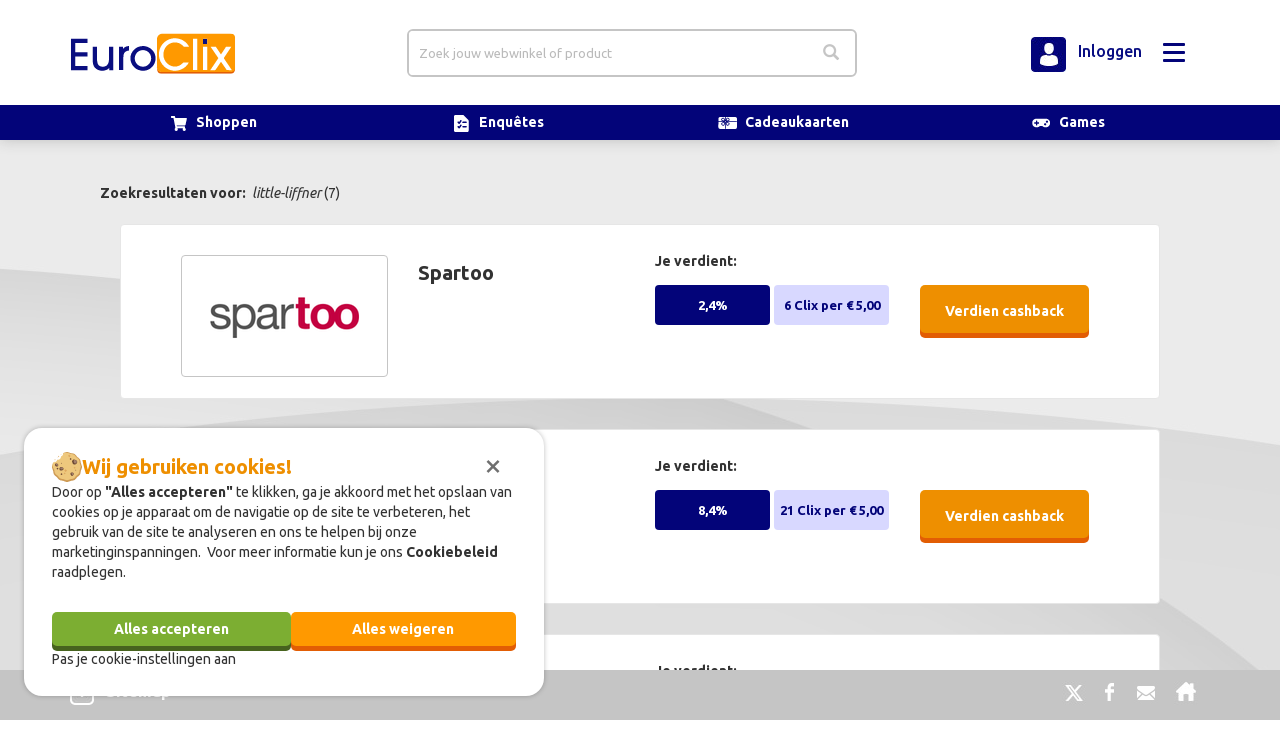

--- FILE ---
content_type: text/html;charset=UTF-8
request_url: https://www.euroclix.nl/aanbiedingen-korting/little-liffner/1
body_size: 13678
content:
<!DOCTYPE html><html xmlns="http://www.w3.org/1999/xhtml">
<head>
<meta content="Apache Tapestry Framework (version 5.3.8)" name="generator"/><meta charset="utf-8"/>
<meta content="nl" http-equiv="content-language"/>
<link href="https://www.euroclix.nl:443/aanbiedingen-korting/little-liffner" rel="canonical"/>


<link href="/assets/9.19.2/app/pages/resources/img/favicon.ico" type="image/png" rel="icon"/>
<meta content="IE=edge,chrome=1" http-equiv="X-UA-Compatible"/>
<title>De beste cashback deals</title>

<meta content="Verdien cashback bij 2.500+ aangesloten webshops via EuroClix. Doe gratis mee en start vandaag nog met geld terugverdienen op je online aankopen." name="description"/>


	<meta content="True" name="HandheldFriendly"/>
	<meta content="320" name="MobileOptimized"/>
	<meta content="on" http-equiv="cleartype"/>
	<meta content="width=device-width, initial-scale=1.0, maximum-scale=1.0, user-scalable=0" name="viewport"/>
	


<!-- Fonts -->
<link href="https://fonts.googleapis.com/css?family=Ubuntu:300,400,500,700,300italic,400italic,500italic,700italic" type="text/css" rel="stylesheet"/>
<link type="text/css" rel="stylesheet" href="https://fonts.googleapis.com/css?family=Ubuntu:300,400,500,700,300italic,400italic,500italic,700italic"/>


	<meta content="True" name="HandheldFriendly"/>
	<meta content="320" name="MobileOptimized"/>
	<meta content="on" http-equiv="cleartype"/>
	<meta content="width=device-width, initial-scale=1.0, maximum-scale=1.0, user-scalable=0" name="viewport"/>
	


    
  

	<meta content="website" property="og:type"/>
	
		<meta content="De beste cashback deals" property="og:title"/>
	
	
		<meta content="Verdien cashback bij 2.500+ aangesloten webshops via EuroClix. Doe gratis mee en start vandaag nog met geld terugverdienen op je online aankopen." property="og:description"/>
	
	
		<meta content="https://www.euroclix.nl/aanbiedingen-korting/little-liffner/1" property="og:url"/>
	
	
		<meta content="- Overzicht van aanbiedingen en korting" property="og:site_name"/>
		
	
		<meta content="https://img.euroclix.nl/images/FB_sharer_banner.jpg" property="og:image"/>
	

<link type="text/css" rel="stylesheet" href="/assets/9.19.2/core/default.css"/><link type="text/css" rel="stylesheet" href="/assets/9.19.2/core/tapestry-console.css"/><link type="text/css" rel="stylesheet" href="/assets/9.19.2/core/t5-alerts.css"/><link type="text/css" rel="stylesheet" href="/assets/9.19.2/core/tree.css"/><link type="text/css" rel="stylesheet" href="/assets/9.19.2/app/pages/resources/css/bootstrap.css"/><link type="text/css" rel="stylesheet" href="/assets/9.19.2/app/pages/resources/css/scroll/masonry-docs.css"/><link type="text/css" rel="stylesheet" href="/assets/9.19.2/app/pages/resources/css/responsive.css"/><link type="text/css" rel="stylesheet" href="/assets/9.19.2/app/pages/resources/css/style.css"/><link type="text/css" rel="stylesheet" href="/assets/9.19.2/app/pages/resources/css/font-awesome.min.css"/><link type="text/css" rel="stylesheet" href="/assets/9.19.2/app/pages/resources/css/style-menu2.css"/><link type="text/css" rel="stylesheet" href="/assets/9.19.2/app/pages/resources/css/components/search.css"/><link type="text/css" rel="stylesheet" href="/assets/9.19.2/app/pages/resources/css/components/autocomplete.css"/><link type="text/css" rel="stylesheet" href="/assets/9.19.2/app/pages/resources/css/consent/consent.css"/><link type="text/css" rel="stylesheet" href="/assets/9.19.2/app/pages/resources/css/global.css"/><script src="/assets/9.19.2/core/underscore_1_3_3.js" type="text/javascript"></script><script src="/assets/9.19.2/core/scriptaculous_1_9_0/prototype.js" type="text/javascript"></script><script src="/assets/9.19.2/core/scriptaculous_1_9_0/scriptaculous.js" type="text/javascript"></script><script src="/assets/9.19.2/core/scriptaculous_1_9_0/effects.js" type="text/javascript"></script><script src="/assets/9.19.2/core/t5-core.js" type="text/javascript"></script><script src="/assets/9.19.2/core/t5-spi.js" type="text/javascript"></script><script src="/assets/9.19.2/core/t5-prototype.js" type="text/javascript"></script><script src="/assets/9.19.2/core/t5-init.js" type="text/javascript"></script><script src="/assets/9.19.2/core/t5-pubsub.js" type="text/javascript"></script><script src="/assets/9.19.2/core/t5-events.js" type="text/javascript"></script><script src="/assets/9.19.2/core/t5-dom.js" type="text/javascript"></script><script src="/assets/9.19.2/core/t5-console.js" type="text/javascript"></script><script src="/assets/9.19.2/core/t5-ajax.js" type="text/javascript"></script><script src="/assets/9.19.2/core/t5-formfragment.js" type="text/javascript"></script><script src="/assets/9.19.2/core/t5-alerts.js" type="text/javascript"></script><script src="/assets/9.19.2/core/tapestry.js" type="text/javascript"></script><script src="/assets/9.19.2/core/tapestry-console.js" type="text/javascript"></script><script src="/assets/9.19.2/core/tree.js" type="text/javascript"></script><script src="/assets/9.19.2/core/tapestry-messages.js" type="text/javascript"></script><script src="/assets/9.19.2/app/pages/resources/js/jquery/jquery.js" type="text/javascript"></script><script src="/assets/9.19.2/app/pages/resources/js/jquery/jquery-noconf.js" type="text/javascript"></script><script src="/assets/9.19.2/app/pages/resources/js/jquery/jquery-ui-1.10.4.custom.min.js" type="text/javascript"></script><script src="/assets/9.19.2/app/pages/resources/js/masonry/scroll/masonry.pkgd.min.js" type="text/javascript"></script><script src="/assets/9.19.2/app/pages/resources/js/masonry/scroll/masonry-docs.min.js" type="text/javascript"></script><script src="/assets/9.19.2/app/pages/resources/js/masonry/masonry_settings.js" type="text/javascript"></script><script src="/assets/9.19.2/app/pages/resources/js/bootstrap/bootstrap.js" type="text/javascript"></script><script src="/assets/9.19.2/app/pages/resources/js/ctpaper/ct-paper.js" type="text/javascript"></script><script src="/assets/9.19.2/app/pages/resources/js/footer/footerslide.js" type="text/javascript"></script><script src="/assets/9.19.2/app/pages/resources/js/search-mobile/search-mobile-onclickopen.js" type="text/javascript"></script><script src="/assets/9.19.2/app/pages/resources/js/menu/menu-style.js" type="text/javascript"></script><script src="/assets/9.19.2/app/pages/resources/js/menu/menu-2.js" type="text/javascript"></script><script src="/assets/9.19.2/app/pages/resources/js/copy-paste/copypaste2.js" type="text/javascript"></script><script src="/assets/9.19.2/app/pages/resources/js/discount-code/discount-style.js" type="text/javascript"></script><script src="/assets/9.19.2/app/mixins/controls.js" type="text/javascript"></script><script src="/assets/9.19.2/app/mixins/autocomplete.js" type="text/javascript"></script><script src="/assets/9.19.2/app/pages/resources/js/consent/consent.js" type="text/javascript"></script></head>

<body>


<!-- Google Tag Manager (noscript) -->
<noscript><iframe src="https://www.googletagmanager.com/ns.html?id=GTM-53579X"
height="0" width="0" style="display:none;visibility:hidden"></iframe></noscript>
<!-- End Google Tag Manager (noscript) -->


 

  <!-- Page Content  -->
  <div id="container">
    <nav class="navbar navbar-ct-transparent navbar-fixed-top" id="register-navbar">
		<div class="background-menu-top">
		     <div class="container">
		
		
		     <div class="navbar-header navbar-xl">     
		       
		       <div class="flex-group-start menu-logo">			
		         <a href="https://www.euroclix.nl:443/earnclix/homemember" class="navbar-brand"> 
		           <img src="/assets/9.19.2/app/components/resources/menu/img/euroclix_logo.svg" alt="EuroClix - Het online spaarprogramma"/> 
		         </a>
		       </div>
		       
		      <!-- search -->
	            <div class="flex-group menu-search">
		            <div id="searchlink" class="searchlink">
			        	<div class="searchformHome">
			            	
	<form role="search" class="navbar-form form pull-right" action="https://www.euroclix.nl:443/searchresults.menu2.search.searchform" method="post" id="searchForm"><div class="t-invisible"><input value="little-liffner" name="t:ac" type="hidden"></input><input value="nmfiCnzHz9D5vLTV5Z0M2eKV30Q=:H4sIAAAAAAAAAJWQsUoDQRBANwEbrwtYiV2iVhtQU6hVGrEIIp5phb29cbOyt7vuzJqz8VP8AvEnUqSztLfX1srCPa8MCKkGHjO8x7x8sY35PtvNQQQ5uwKMhvCkAhsPOP4xLiI5jEoBEgZ2LF3FIQYnja55gBJQK8sT9c6CJeTnuizB9i/TCiDmsag0onZ2+/P9Zqd3OO2yzoRl0lkKzlyICoj1JnfiQQyNsGqYU9BWndaeWNao81Y932ODfyLbQVA3jSMXFBdeyBlwEj5dh8dRSgxgdMELgcDHRYJC0pkGU/ZzoOgH00X2sbX8Wem7Z0+s0/RstpbrZFknZ7xuzsrrFq/l0e3381uXsdr/AjwHubyzAQAA" name="t:formdata" type="hidden"></input></div>
		<div class="input-group searchbar_width2 search-input-group">
			<input id="autoSuggest" name="autoSuggest" type="hidden"></input>
			<input autocomplete="off" placeholder="Zoek jouw webwinkel of product" class="veld no-border form-control" id="searchText" name="searchText" type="text"></input><img id="searchText:loader" alt="" class="t-autoloader-icon invisible" src="/assets/9.19.2/core/spacer.gif"/><div class="t-autocomplete-menu" id="searchText:menu"></div>
			<button class="btn btn-default search-button no-border outside-padding-button" type="button" id="clear-button">
				<span class="glyphicon glyphicon-remove-circle"></span>
			</button>
			<div class="input-group-btn no-border">
				<button class="btn btn-default search-button no-border outside-padding-button" type="submit" id="submit-button">
					<span class="glyphicon glyphicon-search"></span>
				</button>
			</div>
		</div>
	</form>
	<script>
		document.addEventListener("DOMContentLoaded", function () {
			const form = document.getElementById("searchForm");
			const input = form ? form.querySelector("#searchText") : null;
			const resetButton = form ? form.querySelector("#clear-button") : null;

			if (!input || !resetButton) return;

			function toggleResetButton() {
				if (input.value.trim()) {
					resetButton.classList.add("visible");
				} else {
					resetButton.classList.remove("visible");
				}
			}

			resetButton.addEventListener("click", function (e) {
				input.value = "";
				input.focus();
				toggleResetButton();
			});

			input.addEventListener("input", toggleResetButton);
			input.addEventListener("focus", toggleResetButton);
			input.addEventListener("blur", toggleResetButton);

			toggleResetButton();

			var group = document.querySelector(".search-input-group");

			function linkMenuWhenReady() {
				var menu = document.getElementById("searchText:menu");
				if (!group || !menu) {
					setTimeout(linkMenuWhenReady, 50);
					return;
				}

				function syncParentBorder() {
					var isOpen = menu.classList.contains("open");
					group.classList.toggle("menu-open", isOpen);
				}

				syncParentBorder();

				var mo = new MutationObserver(syncParentBorder);
				mo.observe(menu, {
					attributes: true,
					attributeFilter: ["class", "style"],
				});

				var co = new MutationObserver(syncParentBorder);
				co.observe(menu, { childList: true, subtree: true });

				window.addEventListener("resize", syncParentBorder);
			}

			linkMenuWhenReady();
		});
	</script>

			            </div>
		            </div>
	            </div>      
		      
		      
		<!-- menu -->
		<div class="flex-group menu-profile">
            <div id="navigation-example-2" class="collapse navbar-collapse">
            
              <ul class="nav navbar-nav navbar-right">
                
                  
                    <li class="dropdown scrollable-menu center-block menu-clix-verdienen">
                       
                        
                        <!-- show popup to login for the user menu item -->
                        
                            <a style="color:#080d82;" class="cursor btn btn-simple dropdown-toggle no-dropdown" href="https://www.euroclix.nl:443/registreren">
                              
                              <span> Registreren</span>
                              
                            </a>
                          
                        
                      
                      
                    </li>
                  
                
                  
                    <li class="dropdown scrollable-menu center-block menu-clix-verdienen">
                       <a data-toggle="dropdown" class="user-menu-top cursor btn btn-simple dropdown-toggle" style="color:#080d82;">
                           
	                          <span>
	                          <span id="member-name">Clix verdienen </span>
	                          
		                          <!--  
		                          <span id="member-name" class="${currentMenuItem.textCss}">${menuItemDisplayText} </span>
		                          -->
		                          <!--  Add by Lea -->
			                      <span class="menu-clix-earned"> </span>
			                      <!--  End add by Lea -->
			                      
		                      </span>
	                      
                           
                            <span class="menu-arrow"> <br/>
                              <img src="/assets/9.19.2/app/components/resources/menu/img/arrow2_up_menu.png" class="arrow_up_menu"/> 
                            </span> 
                          
                          
                          </a>
                        
                      
                        <ul id="clix_service_menu" class="hide-scrollbar dropdown-menu mega-dropdown-menu arrow2 row list-style menu-side">
                          
                            <div class="col-sm-3 align-left-menu">
                              
                                
                                    
                                        <li id="clix-verdienen" class=" align-left-menu">
                                          
                                            <ul>
                                              
                                              <li>
                                                
                                                     <a href="https://www.euroclix.nl:443/aanbieders"> 
                                                    	<span class="menu-font-style"> <strong>Online shoppen</strong> </span> </a>
                                                      
                                                    
                                                  
                                              </li>
                                              
                                                
                                                  <li>
                                                     <a href="https://www.euroclix.nl:443/aanbieders/tag/mode"> Mode</a>
                                                      
                                                    
                                                  </li>
                                                
                                              
                                                
                                                  <li>
                                                     <a href="https://www.euroclix.nl:443/aanbieders/tag/vakantie-en-reizen"> Reizen</a>
                                                      
                                                    
                                                  </li>
                                                
                                              
                                                
                                                  <li>
                                                     <a href="https://www.euroclix.nl:443/aanbieders/tag/elektronica"> Elektronica</a>
                                                      
                                                    
                                                  </li>
                                                
                                              
                                                
                                                  <li>
                                                     <a href="https://www.euroclix.nl:443/aanbieders/tag/financieel"> Financieel</a>
                                                      
                                                    
                                                  </li>
                                                
                                              
                                                
                                                  <li>
                                                     <a href="https://www.euroclix.nl:443/aanbieders/tag/eten-en-drinken"> Eten en drinken</a>
                                                      
                                                    
                                                  </li>
                                                
                                              
                                            </ul>
                                            <ul class="meer">
                                              
                                                
                                                  <li>
                                                     <a href="https://www.euroclix.nl:443/aanbieders/tag/huis-en-tuin"> Huis en tuin </a>
                                                      
                                                    
                                                  </li>
                                                
                                              
                                                
                                                  <li>
                                                     <a href="https://www.euroclix.nl:443/aanbieders/tag/gezondheid-en-beauty"> Gezondheid en beauty </a>
                                                      
                                                    
                                                  </li>
                                                
                                              
                                                
                                                  <li>
                                                     <a href="https://www.euroclix.nl:443/aanbieders/tag/data-telecom-en-energie"> Data, telecom en energie </a>
                                                      
                                                    
                                                  </li>
                                                
                                              
                                                
                                                  <li>
                                                     <a href="https://www.euroclix.nl:443/aanbieders/tag/computers-en-software"> Computers en software </a>
                                                      
                                                    
                                                  </li>
                                                
                                              
                                                
                                                  <li>
                                                     <a href="https://www.euroclix.nl:443/aanbieders/tag/cadeaus-en-gadgets"> Cadeaus en gadgets </a>
                                                      
                                                    
                                                  </li>
                                                
                                              
                                                
                                                  <li>
                                                     <a href="https://www.euroclix.nl:443/aanbieders/tag/overig"> Overig </a>
                                                      
                                                    
                                                  </li>
                                                
                                              
                                                
                                                  <li>
                                                     <a href="https://www.euroclix.nl:443/aanbieders/tag/autos-en-motoren"> Auto's en motoren </a>
                                                      
                                                    
                                                  </li>
                                                
                                              
                                                
                                                  <li>
                                                     <a href="https://www.euroclix.nl:443/aanbieders/tag/winkelen"> Winkelen </a>
                                                      
                                                    
                                                  </li>
                                                
                                              
                                                
                                                  <li>
                                                     <a href="https://www.euroclix.nl:443/aanbieders/tag/entertainment"> Entertainment </a>
                                                      
                                                    
                                                  </li>
                                                
                                              
                                                
                                                  <li>
                                                     <a href="https://www.euroclix.nl:443/aanbieders/tag/sport-en-recreatie"> Sport en recreatie </a>
                                                      
                                                    
                                                  </li>
                                                
                                              
                                                
                                                  <li>
                                                     <a href="https://www.euroclix.nl:443/aanbieders/tag/kantoor-en-werk"> Kantoor en werk </a>
                                                      
                                                    
                                                  </li>
                                                
                                              
                                                
                                                  <li>
                                                     <a href="https://www.euroclix.nl:443/aanbieders/tag/tijdschriften-en-kranten"> Tijdschriften en kranten </a>
                                                      
                                                    
                                                  </li>
                                                
                                              
                                                
                                                  <li>
                                                     <a href="https://www.euroclix.nl:443/aanbieders/tag/boeken-en-muziek"> Boeken en muziek </a>
                                                      
                                                    
                                                  </li>
                                                
                                              
                                                
                                                  <li>
                                                     <a href="https://www.euroclix.nl:443/aanbieders/tag/goede-doelen"> Goede doelen </a>
                                                      
                                                    
                                                  </li>
                                                
                                              
                                            </ul>
                                            <ul>
                                              
                                                
                                                <li> <a class="cursor menu-more" id="menu-more"> <em>Meer... </em> </a> </li>
                                                
                                                <span style="display: none;" id="text_more"> Meer... </span>
												<span style="display: none;" id="text_less"> Minder... </span>
                                              
                                            </ul>
                                            
                                          
                                        </li>
                                      
                                    
                                        
                                    		<li class="divider-responsive"></li>
                                        
                                    
                                  
                              
                            </div>
                          
                            <div class="col-sm-3 align-left-menu">
                              
                                
                                    
                                      <li class="align-left-menu">
                                        <ul>
                                          <li> <a href="https://www.euroclix.nl:443/earnclix/comparisonproduct"> <span class="menu-font-style"> <strong>Slim overstappen</strong> </span> </a> </li>
                                        </ul>
                                      </li>
                                      
                                        <li class="align-left-menu">
                                          <ul>
                                            <li> <a href="https://www.euroclix.nl:443/searchresults.menu2.comparisoncheck/energy/ZPdILrZApl18TXRC?t:ac=little-liffner"> Energie </a> </li>
                                          </ul>
                                        </li>
                                      
                                        <li class="align-left-menu">
                                          <ul>
                                            <li> <a href="https://www.euroclix.nl:443/searchresults.menu2.comparisoncheck/telecom/ewy84Uo0VJeEH5mj?t:ac=little-liffner"> Internet, Bellen &amp; TV </a> </li>
                                          </ul>
                                        </li>
                                      
                                      
                                    
                                    
                                        
                                    		<li class="divider-responsive"></li>
                                        
                                    
                                  
                              
                            </div>
                          
                            <div class="col-sm-3 align-left-menu">
                              
                                
                                    
                                        <li id="clix-verdienen" class=" align-left-menu">
                                          
                                              <ul>
                                                
                                                <li>
                                                  
                                                      <!--  cadeaukaarten  -->
                                                      
                                                      	
                                                      	
                                                      		<a href="https://www.euroclix.nl:443/cadeaukaarten"> <span class="menu-font-style"> <strong>Cadeaukaarten</strong></span> </a>
                                                      	    <!--  
                                                      	    <li class="align-left-menu">
                                    							<ul>
                                      								<li class="divider" />
                                    							</ul>
                                  							</li>
                                  							-->
                                                        
                                                      
                                                      
                                                      
                                                  
                                                  
                                                  
                                                  
                                                  
                                                </li>
                                                
                                                
                                                          
                                                
                                                
                                              </ul>
                                            
                                        </li>
                                      
                                    
                                        
                                    		<li class="divider-responsive"></li>
                                        
                                    
                                  
                              
                                
                                    
                                        <li id="clix-verdienen" class=" align-left-menu">
                                          
                                              <ul>
                                                
                                                <li>
                                                  
                                                      <!--  cadeaukaarten  -->
                                                      
                                                         
                                                         
                                                            
                                                         	    
                                                         	    
                                                         	        <a href="https://www.euroclix.nl:443/games"> <span class="menu-font-style"> <strong>Games</strong>
                                                         	        	<span class="badge badge-tag badge-new">nieuw</span> </span> 
                                                         	        </a>
                                                         	    
                                                         	    
                                                         	
                                                      	 
                                                          <!--end cadeaukaarten -->
                                                         
                                                    
                                                  
                                                  
                                                  
                                                  
                                                </li>
                                                
                                                
                                                          
                                                
                                                
                                              </ul>
                                            
                                        </li>
                                      
                                    
                                        
                                    		<li class="divider-responsive"></li>
                                        
                                    
                                  
                              
                                
                                    
                                        <li id="clix-verdienen" class=" align-left-menu">
                                          
                                              <ul>
                                                
                                                <li>
                                                  
                                                      <!--  cadeaukaarten  -->
                                                      
                                                         
                                                         
                                                            
                                                         	    
                                                         	    
                                                         	    
                                                         	    
                                                         	    
                                                         	        
                                                         			   
                                                         			    <a href="https://www.euroclix.nl:443/earnclix/freeresults"> 
                                                         					<span class="menu-font-style"> <strong>Specials</strong> </span> 
                                                         				</a>
                                                         				
                                                         				
                                                         	    
                                                         	    
                                                         	
                                                      	 
                                                          <!--end cadeaukaarten -->
                                                         
                                                    
                                                  
                                                  
                                                  
                                                  
                                                </li>
                                                
                                                
                                                          
                                                
                                                  
                                                    
                                                       
                                                         
                                                            
                                                              
                                                            	<li>
                                                            		<a href="https://www.euroclix.nl:443/earnclix/freeresults"> Gratis</a>
                                                            	</li>
                                                              
                                                            
                                                         	
                                                        
                                                      
                                                    
                                                  
                                                
                                                  
                                                    
                                                       
                                                         
                                                            
                                                              
                                                            	<li>
                                                            		<a href="https://www.euroclix.nl:443/earnclix/offerresults"> Top aanbiedingen</a>
                                                            	</li>
                                                              
                                                            
                                                         	
                                                        
                                                      
                                                    
                                                  
                                                
                                                  
                                                    
                                                       
                                                         
                                                            
                                                              
                                                            	<li>
                                                            		<a href="https://www.euroclix.nl:443/earnclix/couponresults"> Top kortingscodes</a>
                                                            	</li>
                                                              
                                                            
                                                         	
                                                        
                                                      
                                                    
                                                  
                                                
                                                
                                              </ul>
                                            
                                        </li>
                                      
                                    
                                        
                                    		<li class="divider-responsive"></li>
                                        
                                    
                                  
                              
                            </div>
                          
                            <div class="col-sm-3 align-left-menu">
                              
                                
                                    
                                        <li id="clix-verdienen" class=" align-left-menu">
                                          
                                              <ul>
                                                
                                                <li>
                                                  
                                                      <!--  cadeaukaarten  -->
                                                      
                                                         
                                                         
                                                            
                                                         	    
                                                         	    
                                                         	    
                                                         	    
                                                         	    
                                                         	        
                                                         			   
                                                         			    <a href="https://www.euroclix.nl:443/clixassistant"> 
                                                         					<span class="menu-font-style"> <strong>Clix Assistent</strong> </span> 
                                                         				</a>
                                                         				
                                                         				
                                                         	    
                                                         	    
                                                         	
                                                      	 
                                                          <!--end cadeaukaarten -->
                                                         
                                                    
                                                  
                                                  
                                                  
                                                  
                                                </li>
                                                
                                                
                                                          
                                                
                                                
                                              </ul>
                                            
                                        </li>
                                      
                                    
                                        
                                    		<li class="divider-responsive"></li>
                                        
                                    
                                  
                              
                            </div>
                          
                        </ul>
                      
                    </li>
                  
                
                  
                
                  
                
                  
                    <li class="dropdown scrollable-menu center-block menu-clix-verdienen">
                       <a data-toggle="dropdown" class="user-menu-top cursor btn btn-simple dropdown-toggle" style="color:#080d82;">
                           
	                          <span>
	                          <span id="member-name">Service </span>
	                          
		                          <!--  
		                          <span id="member-name" class="${currentMenuItem.textCss}">${menuItemDisplayText} </span>
		                          -->
		                          <!--  Add by Lea -->
			                      <span class="menu-clix-earned"> </span>
			                      <!--  End add by Lea -->
			                      
		                      </span>
	                      
                           
                            <span class="menu-arrow"> <br/>
                              <img src="/assets/9.19.2/app/components/resources/menu/img/arrow2_up_menu.png" class="arrow_up_menu"/> 
                            </span> 
                          
                          
                          </a>
                        
                      
                        <ul id="clix_service_menu" class="hide-scrollbar dropdown-menu mega-dropdown-menu arrow2 row list-style menu-side">
                          
                            <div class="col-sm-3 align-left-menu">
                              
                                
                                    
                                        <li id="clix-verdienen" class=" align-left-menu">
                                          
                                              <ul>
                                                 <a href="https://www.euroclix.nl:443/about/earnclix"> <img alt="Sparen" src="/assets/9.19.2/app/components/resources/menu/img/currency2.png" class="img-menu-display "/> </a>
                                                <li>
                                                  
                                                      <!--  cadeaukaarten  -->
                                                      
                                                         
                                                         
                                                      	    
                                                         <!--end cadeaukaarten -->
                                                         
                                                    
                                                  
                                                  
                                                  
                                                  
                                                </li>
                                                
                                                
                                                          
                                                
                                                  
                                                    
                                                       
                                                         
                                                            
                                                              
                                                            	<li>
                                                            		<a href="https://www.euroclix.nl:443/about/earnclix"> Spaar op jouw manier</a>
                                                            	</li>
                                                              
                                                            
                                                         	
                                                        
                                                      
                                                    
                                                  
                                                
                                                  
                                                    
                                                       
                                                         
                                                            
                                                              
                                                            	<li>
                                                            		<a href="https://www.euroclix.nl:443/about/exchangeclix"> Clix inwisselen</a>
                                                            	</li>
                                                              
                                                            
                                                         	
                                                        
                                                      
                                                    
                                                  
                                                
                                                
                                              </ul>
                                            
                                        </li>
                                      
                                    
                                        
                                    		<li class="divider-responsive"></li>
                                        
                                    
                                  
                              
                            </div>
                          
                            <div class="col-sm-3 align-left-menu">
                              
                                
                                    
                                        <li id="clix-verdienen" class=" align-left-menu">
                                          
                                              <ul>
                                                 <a href="https://www.euroclix.nl:443/privacy"> <img alt="Beleid" src="/assets/9.19.2/app/components/resources/menu/img/privacy.png" class="img-menu-display "/> </a>
                                                <li>
                                                  
                                                      <!--  cadeaukaarten  -->
                                                      
                                                         
                                                         
                                                      	    
                                                         <!--end cadeaukaarten -->
                                                         
                                                    
                                                  
                                                  
                                                  
                                                  
                                                </li>
                                                
                                                
                                                          
                                                
                                                  
                                                    
                                                       
                                                         
                                                            
                                                              
                                                            	<li>
                                                            		<a href="https://www.euroclix.nl:443/privacy"> Ons privacybeleid</a>
                                                            	</li>
                                                              
                                                            
                                                         	
                                                        
                                                      
                                                    
                                                  
                                                
                                                  
                                                    
                                                       
                                                         
                                                            
                                                              
                                                            	<li>
                                                            		<a href="https://www.euroclix.nl:443/cookies"> Ons cookiebeleid</a>
                                                            	</li>
                                                              
                                                            
                                                         	
                                                        
                                                      
                                                    
                                                  
                                                
                                                  
                                                    
                                                       
                                                         
                                                            
                                                              
                                                            	<li>
                                                            		<a href="https://www.euroclix.nl:443/about/copyright"> Copyright</a>
                                                            	</li>
                                                              
                                                            
                                                         	
                                                        
                                                      
                                                    
                                                  
                                                
                                                
                                              </ul>
                                            
                                        </li>
                                      
                                    
                                        
                                    		<li class="divider-responsive"></li>
                                        
                                    
                                  
                              
                            </div>
                          
                            <div class="col-sm-3 align-left-menu">
                              
                                
                                    
                                        <li id="clix-verdienen" class=" align-left-menu">
                                          
                                              <ul>
                                                 <a href="https://www.euroclix.nl:443/registration/participationterms"> <img alt="Voorwaarden" src="/assets/9.19.2/app/components/resources/menu/img/participation_terms.png" class="img-menu-display "/> </a>
                                                <li>
                                                  
                                                      <!--  cadeaukaarten  -->
                                                      
                                                         
                                                         
                                                      	    
                                                         <!--end cadeaukaarten -->
                                                         
                                                    
                                                  
                                                  
                                                  
                                                  
                                                </li>
                                                
                                                
                                                          
                                                
                                                  
                                                    
                                                       
                                                         
                                                            
                                                              
                                                            	<li>
                                                            		<a href="https://www.euroclix.nl:443/registration/participationterms"> Onze deelnamevoorwaarden</a>
                                                            	</li>
                                                              
                                                            
                                                         	
                                                        
                                                      
                                                    
                                                  
                                                
                                                  
                                                    
                                                       
                                                         
                                                            
                                                              
                                                            	<li>
                                                            		<a href="https://www.euroclix.nl:443/registration/generalterms"> Onze algemene voorwaarden en condities</a>
                                                            	</li>
                                                              
                                                            
                                                         	
                                                        
                                                      
                                                    
                                                  
                                                
                                                
                                              </ul>
                                            
                                        </li>
                                      
                                    
                                        
                                    		<li class="divider-responsive"></li>
                                        
                                    
                                  
                              
                            </div>
                          
                            <div class="col-sm-3 align-left-menu">
                              
                                
                                    
                                        <li id="clix-verdienen" class=" align-left-menu">
                                          
                                              <ul>
                                                 <a href="https://www.euroclix.nl:443/faq"> <img alt="Hulp" src="/assets/9.19.2/app/components/resources/menu/img/question.png" class="img-menu-display "/> </a>
                                                <li>
                                                  
                                                      <!--  cadeaukaarten  -->
                                                      
                                                         
                                                         
                                                      	    
                                                         <!--end cadeaukaarten -->
                                                         
                                                    
                                                  
                                                  
                                                  
                                                  
                                                </li>
                                                
                                                
                                                          
                                                
                                                  
                                                    
                                                       
                                                         
                                                            
                                                              
                                                            	<li>
                                                            		<a href="https://www.euroclix.nl:443/faq"> Ik heb een vraag</a>
                                                            	</li>
                                                              
                                                            
                                                         	
                                                        
                                                      
                                                    
                                                  
                                                
                                                  
                                                    
                                                       
                                                         
                                                            
                                                              
                                                            	<li>
                                                            		<a href="https://www.euroclix.nl:443/about/euroclix"> Wie zijn wij</a>
                                                            	</li>
                                                              
                                                            
                                                         	
                                                        
                                                      
                                                    
                                                  
                                                
                                                  
                                                    
                                                       
                                                         
                                                            
                                                              
                                                            	<li>
                                                            		<a href="https://www.euroclix.nl:443/waaromeuroclix"> Waarom EuroClix</a>
                                                            	</li>
                                                              
                                                            
                                                         	
                                                        
                                                      
                                                    
                                                  
                                                
                                                  
                                                    
                                                       
                                                         
                                                            
                                                              
                                                            	<li>
                                                            		<a href="https://www.euroclix.nl:443/about"> Over EuroClix</a>
                                                            	</li>
                                                              
                                                            
                                                         	
                                                        
                                                      
                                                    
                                                  
                                                
                                                
                                              </ul>
                                            
                                        </li>
                                      
                                    
                                        
                                    		<li class="divider-responsive"></li>
                                        
                                    
                                  
                              
                            </div>
                          
                        </ul>
                      
                    </li>
                  
                
                  
                    <li class="dropdown scrollable-menu center-block menu-clix-verdienen">
                       
                        
                        <!-- show popup to login for the user menu item -->
                                                
                           
                            <a data-toggle="dropdown" class="cursor btn btn-simple dropdown-toggle no-dropdown" onClick="gotoLogin('https://www.euroclix.nl:443/login/login')" style="color:#080d82;">
                               
                              		
                              		    <img src="/assets/9.19.2/app/components/resources/menu/img/beeld_user.jpg" class="img-user"/>  
                              		 
                              
                              <span> Inloggen</span>
                              </a>
                            
                          
                        
                        
                      
                      
                    </li>
                  
                
                  
                
              </ul>
            </div>
          </div>   		
		

			<!-- hamburger -->
		      <div class="flex-group menu-hamburger">
		         <button aria-expanded="false" href="#navigation-example-2" data-parent="#register-navbar" data-toggle="collapse" class="navbar-toggle collapsed" type="button"> 
 			        <span class="sr-only">Toggle navigation</span> 
			        <span class="icon-bar top-bar"></span>
			        <span class="icon-bar middle-bar"></span>
			        <span class="icon-bar bottom-bar"></span>
		        </button>
		      </div>
		       
		     </div> <!-- end navbar header -->
		
		     </div>
		      
		</div>
      
		<div class="container-fluid navbar-bottom" id="subnav">
			<div style="width:100%;" class="row">	
				<div class="container">
					<div class="flex-group horizontal-list">
						<ul>
							<li class="shopping"><a class="d-flex" href="https://www.euroclix.nl:443/aanbieders"><span><img alt="Shoppen" src="/assets/9.19.2/app/components/resources/menu/img/shopping_white.svg"/></span><span>Shoppen</span></a></li>	
							<li class="enquetes"><a class="d-flex" href="https://www.euroclix.nl/survey"><span><img alt="Enqu&amp;ecirc;tes" src="/assets/9.19.2/app/components/resources/menu/img/enquetes_white.svg"/></span><span>Enqu&ecirc;tes</span></a></li>	
							
								<li class="giftcards"><a class="d-flex" href="https://www.euroclix.nl/cadeaukaarten"><span><img alt="Cadeaukaarten" src="/assets/9.19.2/app/components/resources/menu/img/giftcards_white.svg"/></span><span>Cadeaukaarten</span></a></li>	
							
							   
							
							<li class="games"><a class="d-flex" href="https://www.euroclix.nl/games"><span><img alt="Games" src="/assets/9.19.2/app/components/resources/menu/img/games_white.svg"/></span><span>Games</span></a></li>
							
							
							
						</ul>
					</div>
				</div>
			</div>
		</div>      
      
    </nav>
  </div>
 	

  
    <div aria-label="Cookie consent" aria-live="polite" role="dialog" class="cookie-banner" id="cookie-banner">
        <div class="cookie-banner__content">
            <div class="cookie-banner__header">
                <button aria-label="Sluiten" class="cookie-banner__close js-cookie-banner-close" type="button">
                    <span aria-hidden="true">×</span>
                </button>
                <div class="cookie-banner__header-top">
                    <img class="cookie-banner__icon" src="/assets/9.19.2/app/pages/resources/img/cookie.svg"/>
                    <h3>Wij gebruiken cookies!</h3>
                </div>
                <div class="cookie-banner__header-bottom">
                    <div aria-hidden="false" class="cookie-banner__text" id="cookie-summary">
                        Door op <strong>"Alles accepteren"</strong> te klikken, ga je akkoord met het opslaan van cookies op je apparaat om de navigatie op de site te verbeteren, het gebruik van de site te analyseren en ons te helpen bij onze marketinginspanningen.
                        &nbsp;Voor meer informatie kun je ons
                        <a aria-controls="cookie-banner-modal" aria-expanded="false" aria-haspopup="dialog" class="cookie-banner__nonbutton js-cookie-banner-more" href="#">
                            <strong> Cookiebeleid </strong>
                        </a>
                        raadplegen.
                    </div>
                </div>
            </div>

            <form class="cookie-banner__form" action="https://www.euroclix.nl:443/searchresults.menu2.cookiebanner.cookiebannerform" method="post" id="cookieBannerForm"><div class="t-invisible"><input value="little-liffner" name="t:ac" type="hidden"></input><input value="r3aVDS3iuGwKgOV8h3ucQD8ANTQ=:H4sIAAAAAAAAAJWOMU4DMRBFh0iREOmQuAEUKMIhiDRQpaGKEGKVGo2dYWPitY1nliwNR+EEiEukSMcdOAAtFQULEqKgwe3TzHv/6Q26yz7sF4TJzC+Jayd8UpGvj5QJYWFJo/eUlJmTWejQcIJRSKXCiC1SgpFY0v2ovU7krFYamdRYtxCNnFlys92CpI5701XvdWf90YGNCfRM8JKCO8eKBLYnN3iHA4e+HBSSrC9Pmyiw+dPMHTjOHXiRgiHmotaVZbbBr55nx9fvjy8dgCYuD6D/7/zVId/CA4DA1i/KNHwJunk/w7/VYabhu/oJuGLOJhACAAA=" name="t:formdata" type="hidden"></input></div>
                <div aria-hidden="true" class="cookie-banner__settings-panel" id="cookie-settings-panel">
                    <div class="cookie-banner__groups">
                        <p>We gebruiken cookies om EuroClix goed te laten werken en je ervaring te verbeteren. Beheer hieronder je voorkeuren.</p>
                        <label class="cookie-banner__item">
                            <input disabled="disabled" checked="checked" id="checkbox" name="checkbox" type="checkbox"></input>
                            <span>Het gebruik van EuroClix cookies (noodzakelijk)</span>
                        </label>
                        <label class="cookie-banner__item">
                            <input disabled="disabled" checked="checked" id="checkbox_0" name="checkbox_0" type="checkbox"></input>
                            <span>Het gebruik van analytische cookies (noodzakelijk)</span>
                        </label>
                        <label class="cookie-banner__item">
                            <input id="checkbox_1" name="checkbox_1" type="checkbox"></input>
                            <span>Sociale media cookies</span>
                        </label>
                    </div>
                </div>
                <div aria-hidden="false" class="cookie-banner__actions">
                    <div aria-hidden="false" class="cookie-banner__actions-default">
                        <button class="btn btn-green js-cookie-accept-all" type="button">
                            <strong>Alles accepteren</strong>
                        </button>
                        <button class="btn btn-orange js-cookie-refuse-all" type="button">
                            <strong>Alles weigeren</strong>
                        </button>
                    </div>
                    <button aria-controls="cookie-settings-panel" aria-expanded="false" class="cookie-banner__nonbutton cookie-banner__settings cookie-banner__settings-trigger" type="button">
                        Pas je cookie-instellingen aan
                    </button>
                    <div aria-hidden="true" class="cookie-banner__actions-settings">
                        <button class="btn btn-orange cookie-banner__submit-settings" type="submit">
                            <strong>Selectie opslaan</strong>
                        </button>
                    </div>
                </div>
            </form>
        </div>
    </div>
    <div aria-hidden="true" class="cookie-banner__modal-backdrop" id="cookie-banner-modal">
        <div aria-labelledby="cookie-banner-modal-title" aria-modal="true" role="dialog" class="cookie-banner__modal">
            <div aria-hidden="true" class="cookie-banner__modal-emblem">
                <img alt="" src="/assets/9.19.2/app/pages/resources/img/cookies.svg"/>
            </div>
            <div class="cookie-banner__modal-header">
                <h1 class="cookie-banner__modal-title" id="cookie-banner-modal-title">Over onze cookies</h1>
                <button aria-label="Close dialog" class="cookie-banner__modal-close js-cookie-banner-modal-close" type="button">
                    <span aria-hidden="true">×</span>
                </button>
            </div>
            <div class="cookie-banner__modal-body">
                <p>Onze website maakt gebruik van technieken die het gebruik gemakkelijker, persoonlijker en prettiger maken. Het bekendste voorbeeld hiervan zijn cookies. Wij gebruiken het woord ‘cookies’ als verzamelnaam voor alle vergelijkbare functies.</p> <p>Het gebruik van cookies door EuroClix is volledig veilig. Cookies zijn geen computerprogramma’s en kunnen geen virussen verspreiden. Ook kunnen zij geen persoonlijke gegevens, zoals je e-mailadres, achterhalen. Cookies onthouden alleen jouw voorkeuren en helpen om je browsergebruik te vereenvoudigen. EuroClix hanteert een strikt privacybeleid dat voldoet aan de Algemene Verordening Gegevensbescherming (AVG) en de richtlijnen van het CBP en de Autoriteit Persoonsgegevens.</p> <p>Wij vinden het belangrijk dat je weet welke cookies wij gebruiken en met welk doel.</p>
                <p><strong>Functionele cookies</strong></p> <p>De website van EuroClix gebruikt cookies om goed te functioneren. Deze cookies zijn noodzakelijk om jou in staat te stellen Clix te verdienen. Ze worden onder andere gebruikt voor:</p> <ul> <li>Het bijhouden van de aanbiedingen waarop je hebt geklikt;</li> <li>Het registreren van de aanbieder bij wie je recht hebt op (Clix)punten;</li> <li>Het automatisch inloggen, zodat je niet telkens opnieuw hoeft in te loggen;</li> <li>Het aanbieden van de optie om je inloggegevens op te slaan;</li> <li>Het onthouden van je toestemming voor het gebruik van cookies;</li> <li>Het bewaren van gegevens die je invult, zodat je deze niet steeds opnieuw hoeft in te voeren;</li> <li>Het doorgeven van informatie van de ene pagina naar de volgende;</li> <li>Het opslaan van voorkeuren, bijvoorbeeld voor filters of zoekresultaten;</li> <li>Het uitlezen van je browserinstellingen om de website optimaal weer te geven;</li> <li>Het opsporen van misbruik van onze website of diensten, bijvoorbeeld door opeenvolgende mislukte inlogpogingen te registreren;</li> <li>Het gelijkmatig verdelen van de belasting van onze servers, zodat de website goed bereikbaar blijft.</li> </ul>
                <p><strong>Third-party cookies</strong></p> <p>Wanneer je via EuroClix een aanbieder bezoekt, gebeurt dit meestal via een derde partij die een technische dienst aan EuroClix levert. Samen met de cookies die door deze partijen worden geplaatst, zorgen zij ervoor dat EuroClix commissie ontvangt over aankopen die jij via onze website doet. Uit deze commissie betalen wij jouw Clix. Zonder deze partijen en hun cookies kan EuroClix haar diensten niet aanbieden en geen Clix toekennen.</p>
                <p><strong>Socialmediacookies</strong></p> <p>EuroClix wil haar leden en bezoekers graag de mogelijkheid bieden om aanbiedingen eenvoudig te delen. Daarom gebruiken wij functies voor delen via social media.</p> <p>De aanbiedingen die je op onze website bekijkt, kun je delen via socialmediaknoppen. Voor het functioneren van deze knoppen worden cookies gebruikt die over verschillende websites heen werken. Hiermee kan de socialmediapartij jou herkennen op het moment dat je een aanbieding of link wilt delen.</p> <p>Voor meer informatie over de cookies die socialmediabedrijven plaatsen en welke gegevens zij verzamelen, verwijzen wij naar de verklaringen op hun eigen websites. Deze informatie kan regelmatig wijzigen. EuroClix heeft daar geen invloed op.</p>
                <p><strong>Browserinstellingen</strong></p> <p>Wil je niet dat websites cookies plaatsen, dan kun je je browserinstellingen aanpassen zodat je een melding krijgt voordat cookies worden geplaatst. Je kunt er ook voor kiezen om alle cookies of alleen cookies van derden te weigeren. Houd er echter rekening mee dat het EuroClix-programma dan niet meer werkt. Wij raden dit daarom sterk af. Als je cookies volledig blokkeert, kun je onze website niet meer gebruiken. De manier waarop je deze instellingen aanpast, verschilt per browser. Raadpleeg de helpfunctie van je browser of klik op een van de onderstaande links voor de meest gebruikte browsers.</p>
                <a style="text-decoration: none;" target="_blank" href="https://www.google.com/intl/nl_ALL/chrome/">
                    <i class="fa fa-chrome cookie-banner__web-icon"></i>  
                </a>
                <a style="text-decoration: none;" target="_blank" href="https://www.mozilla.org/nl/firefox/new/">
                    <i class="fa fa-firefox cookie-banner__web-icon"></i>  
                </a>
                <a style="text-decoration: none;" target="_blank" href="https://www.microsoft.com/nl-nl/download/internet-explorer.aspx">
                    <i class="fa fa-internet-explorer cookie-banner__web-icon"></i>  
                </a>
                <a style="text-decoration: none;" target="_blank" href="https://support.apple.com/nl_NL/downloads/safari">
                    <i class="fa fa-safari cookie-banner__web-icon"></i>  
                </a>
                <a style="text-decoration: none;" target="_blank" href="https://www.opera.com/download">
                    <i class="fa fa-opera cookie-banner__web-icon"></i>  
                </a>
                <p>Voor een uitgebreid overzicht van instructies kun je terecht op <a target="_blank" style="text-decoration: underline; color:#323232;" href="http://www.youronlinechoices.com/nl/"><font style="color:#323232">Your Online Choices</font></a>.</p>
                <p><strong>Slotbepaling</strong></p> <p>Wij passen deze verklaring soms aan, bijvoorbeeld wanneer onze website of de regelgeving rondom cookies verandert. EuroClix behoudt zich het recht voor om de inhoud van deze verklaring op elk moment en zonder voorafgaande kennisgeving te wijzigen. Wij raden je aan deze pagina regelmatig te raadplegen voor de meest recente versie.</p>
            </div>
        </div>
    </div>



<!-- Content -->
<div class="register-background6 search-results-bg">
  <div class="container container-fluid page-top-spacing">
    <div class="row small-row">
      <div class="col-md-4 col-sm-4 offer-space-left"> </div>
<!--       <div class="col-md-4 col-sm-4 offer-space-left hidden-sm">
        <t:Search/>
      </div> -->
      <div class="col-md-4 col-sm-4 offer-space-left"> </div>
    </div>
    <div class="row small-row">
      <div class="col-md-3">
        <p> <font style="font-size:14px;" color="#323232"> <strong>Zoekresultaten voor:</strong>  <em>little-liffner</em> (7) </font> </p>
      </div>
      <div class="col-md-6 text-center">
        
      </div>
    </div>
    </div>

    <!-- blokken tussen width (2 breed) -->
    
    

	
		<a href="https://www.euroclix.nl/to/lego_nl/vTrafQFCdK2cJUp9?SRef=ECUNKNOWN" target="_blank" class="hidden-sky">
			<img alt="Spaar nu 2x zoveel LEGO Insider-punten!" id="moodLink2" src="https://img.euroclix.nl/banners/lego/bg08.jpg" class="hidden-sm hidden-xs hidden-md"/>
		</a>
	
		<a href="https://www.euroclix.nl/to/lego_nl/vTrafQFCdK2cJUp9?SRef=ECUNKNOWN" target="_blank" class="hidden-sky">
			<img alt="Spaar nu 2x zoveel LEGO Insider-punten!" id="moodLink1" src="https://img.euroclix.nl/banners/lego/bg08.jpg" class="hidden-sm hidden-xs hidden-md"/>
		</a>
	





 


    <div class="container-search-results container container-fluid" id="searchResultsPage">
   
   
    
      
      
      
    <div class="grid row center-block">
      
      
        <div class="panel panel-default grid-item search-width">
          <div class="panel-body" style="margin-bottom: -30px">
            <div class="row small-row">
              <div class="col-sm-12 col-md-3 center-result">
                <table border="0" width="100%">
                  <tbody>
                    <tr>
                      <td>
                          <div class="img-search-holder">
                             <a href="https://www.euroclix.nl:443/aanbieders/spartoo-nl" style="display:block; width: 100%;"> <img src="https://www.euroclix.nl:443/logo/214649/spartoo-nl1448531434392/true"/> </a>
                              
                            
                          </div>
                          
                        </td>
                    </tr>
                  </tbody>
                </table>
              </div>
              <div class="col-sm-12 col-md-3 center-result" style="margin-top: 7px;">
               
                
                    <p> 
                      <font color="#323232" style="font-size:20px"> <strong>Spartoo</strong> </font> 
                      <br class="hidden-xs-search2"/>
                      
                    
                    </p>
                  
              </div>
              
              
              
              
               
              
              <div class="col-sm-12 col-md-3 center-result">
                <p>
                <table border="0" style="margin-top: -16px" class="center-result">
                  <tbody>
                    <tr>
                      <td style="max-width: 90px; min-width: 90px; width: 90px; padding-bottom: 4px;" width="90" valign="top" colspan="3"><strong><font style="font-size:14px;">
                        Je verdient:
                        </font></strong></td>
                    </tr>
                    <tr>
                      <td height="10" colspan="3"></td>
                    </tr>
                    
                      <tr>
                       
                       <!-- Label desktop -->
                       
                       	<td class="form-control-label1 text-center" style="max-width: 115px; min-width: 115px; width: 115px; margin-top: 5px;" width="110" valign="middle"><a class="btn-detail" href="https://www.euroclix.nl:443/aanbieders/spartoo-nl#Gazj8MVh1kSNmkFU" target="_self"><strong> <font style="font-size:13px" color="#ffffff">2,4%</font> </strong></a></td>
                         
                        <td width="10"> </td>    
                       	
                        
                        <td class="form-control-label2 text-center" style="max-width: 115px; min-width: 115px; width: 115px; margin-top: 5px;" width="90" valign="middle"><a class="btn-detail" href="https://www.euroclix.nl:443/aanbieders/spartoo-nl#Gazj8MVh1kSNmkFU" target="_self"><strong> <font style="font-size:13px" color="#030479">6 Clix per € 5,00</font> </strong></a></td>
                      </tr>
                      
                      
                    
                    <tr>
                      <td valign="top" width="90" style="max-width: 90px; min-width: 90px; width: 90px; padding-top: 4px" colspan="3"><font style="font-size:12px;"></font></td>
                    </tr>
                  </tbody>
                </table>
                </p>
              </div>
              
              
                  
              
              
              
              
              
              
              
              
              <div class="col-sm-12 col-md-3 center-result margin-top-search">              
                <p>
                  
                    <section class="press hidden-sm hidden-xs pull-right" style="margin-top: 20px;"> <a href="https://www.euroclix.nl:443/aanbieders/spartoo-nl#Gazj8MVh1kSNmkFU" target="_self">
                      <button class="press"> <strong> <font style="font-size:14px">
                      Verdien cashback
                      </font> </strong> </button>
                      </a> </section>


                    <section class="press hidden-lg hidden-md" style="margin-right: -10px;"> <br/>
                      <a href="https://www.euroclix.nl:443/aanbieders/spartoo-nl#Gazj8MVh1kSNmkFU" target="_self">
                      <button class="press"> <strong>
                      Verdien cashback
                      </strong> </button>
                      </a> </section>
                    
                  
                </p>
              </div>
              <div class="col-sm-12">
              <div id="result0" style="position: relative" class="hidden-lg hidden-md"></div>
                <div class="collapse" id="resultcollapse0"> <br/>
                  <font color="#323232" style="font-size:18px"> <strong>Aanbieding(en) bij Spartoo</strong> </font> <br/>
                  <!-- Tip with or without offer -->
                  
                  <!-- End tip wit of without offer -->
                  
                                    
                </div>
              </div>
            </div>
          </div>
        </div>
      
        <div class="panel panel-default grid-item search-width">
          <div class="panel-body" style="margin-bottom: -30px">
            <div class="row small-row">
              <div class="col-sm-12 col-md-3 center-result">
                <table border="0" width="100%">
                  <tbody>
                    <tr>
                      <td>
                          <div class="img-search-holder">
                             <a href="https://www.euroclix.nl:443/aanbieders/little-dutch" style="display:block; width: 100%;"> <img src="https://www.euroclix.nl:443/logo/238268/little-dutch1725364680291/true"/> </a>
                              
                            
                          </div>
                          
                        </td>
                    </tr>
                  </tbody>
                </table>
              </div>
              <div class="col-sm-12 col-md-3 center-result" style="margin-top: 7px;">
               
                
                    <p> 
                      <font color="#323232" style="font-size:20px"> <strong>Little Dutch</strong> </font> 
                      <br class="hidden-xs-search2"/>
                      
                    
                    </p>
                  
              </div>
              
              
              
              
               
              
              <div class="col-sm-12 col-md-3 center-result">
                <p>
                <table border="0" style="margin-top: -16px" class="center-result">
                  <tbody>
                    <tr>
                      <td style="max-width: 90px; min-width: 90px; width: 90px; padding-bottom: 4px;" width="90" valign="top" colspan="3"><strong><font style="font-size:14px;">
                        Je verdient:
                        </font></strong></td>
                    </tr>
                    <tr>
                      <td height="10" colspan="3"></td>
                    </tr>
                    
                      <tr>
                       
                       <!-- Label desktop -->
                       
                       	<td class="form-control-label1 text-center" style="max-width: 115px; min-width: 115px; width: 115px; margin-top: 5px;" width="110" valign="middle"><a class="btn-detail" href="https://www.euroclix.nl:443/aanbieders/little-dutch#XJ5MMeFzXxxOoz45" target="_self"><strong> <font style="font-size:13px" color="#ffffff">8,4%</font> </strong></a></td>
                         
                        <td width="10"> </td>    
                       	
                        
                        <td class="form-control-label2 text-center" style="max-width: 115px; min-width: 115px; width: 115px; margin-top: 5px;" width="90" valign="middle"><a class="btn-detail" href="https://www.euroclix.nl:443/aanbieders/little-dutch#XJ5MMeFzXxxOoz45" target="_self"><strong> <font style="font-size:13px" color="#030479">21 Clix per € 5,00</font> </strong></a></td>
                      </tr>
                      
                      
                    
                    <tr>
                      <td valign="top" width="90" style="max-width: 90px; min-width: 90px; width: 90px; padding-top: 4px" colspan="3"><font style="font-size:12px;"></font></td>
                    </tr>
                  </tbody>
                </table>
                </p>
              </div>
              
              
                  
              
              
              
              
              
              
              
              
              <div class="col-sm-12 col-md-3 center-result margin-top-search">              
                <p>
                  
                    <section class="press hidden-sm hidden-xs pull-right" style="margin-top: 20px;"> <a href="https://www.euroclix.nl:443/aanbieders/little-dutch#XJ5MMeFzXxxOoz45" target="_self">
                      <button class="press"> <strong> <font style="font-size:14px">
                      Verdien cashback
                      </font> </strong> </button>
                      </a> </section>


                    <section class="press hidden-lg hidden-md" style="margin-right: -10px;"> <br/>
                      <a href="https://www.euroclix.nl:443/aanbieders/little-dutch#XJ5MMeFzXxxOoz45" target="_self">
                      <button class="press"> <strong>
                      Verdien cashback
                      </strong> </button>
                      </a> </section>
                    
                  
                </p>
              </div>
              <div class="col-sm-12">
              <div id="result1" style="position: relative" class="hidden-lg hidden-md"></div>
                <div class="collapse" id="resultcollapse1"> <br/>
                  <font color="#323232" style="font-size:18px"> <strong>Aanbieding(en) bij Little Dutch</strong> </font> <br/>
                  <!-- Tip with or without offer -->
                  
                  <!-- End tip wit of without offer -->
                  
                                    
                </div>
              </div>
            </div>
          </div>
        </div>
      
        <div class="panel panel-default grid-item search-width">
          <div class="panel-body" style="margin-bottom: -30px">
            <div class="row small-row">
              <div class="col-sm-12 col-md-3 center-result">
                <table border="0" width="100%">
                  <tbody>
                    <tr>
                      <td>
                          <div class="img-search-holder">
                             <a href="https://www.euroclix.nl:443/aanbieders/kidz-supplies" style="display:block; width: 100%;"> <img src="https://www.euroclix.nl:443/logo/225461/kidz-supplies1490882513217/true"/> </a>
                              
                            
                          </div>
                          
                        </td>
                    </tr>
                  </tbody>
                </table>
              </div>
              <div class="col-sm-12 col-md-3 center-result" style="margin-top: 7px;">
               
                
                    <p> 
                      <font color="#323232" style="font-size:20px"> <strong>Kidzsupplies</strong> </font> 
                      <br class="hidden-xs-search2"/>
                      
                    
                    </p>
                  
              </div>
              
              
              
              
               
              
              <div class="col-sm-12 col-md-3 center-result">
                <p>
                <table border="0" style="margin-top: -16px" class="center-result">
                  <tbody>
                    <tr>
                      <td style="max-width: 90px; min-width: 90px; width: 90px; padding-bottom: 4px;" width="90" valign="top" colspan="3"><strong><font style="font-size:14px;">
                        Je verdient:
                        </font></strong></td>
                    </tr>
                    <tr>
                      <td height="10" colspan="3"></td>
                    </tr>
                    
                      <tr>
                       
                       <!-- Label desktop -->
                       
                       	<td class="form-control-label1 text-center" style="max-width: 115px; min-width: 115px; width: 115px; margin-top: 5px;" width="110" valign="middle"><a class="btn-detail" href="https://www.euroclix.nl:443/aanbieders/kidz-supplies#Ycjsb3JzZgzuk73A" target="_self"><strong> <font style="font-size:13px" color="#ffffff">8,4%</font> </strong></a></td>
                         
                        <td width="10"> </td>    
                       	
                        
                        <td class="form-control-label2 text-center" style="max-width: 115px; min-width: 115px; width: 115px; margin-top: 5px;" width="90" valign="middle"><a class="btn-detail" href="https://www.euroclix.nl:443/aanbieders/kidz-supplies#Ycjsb3JzZgzuk73A" target="_self"><strong> <font style="font-size:13px" color="#030479">21 Clix per € 5,00</font> </strong></a></td>
                      </tr>
                      
                      
                    
                    <tr>
                      <td valign="top" width="90" style="max-width: 90px; min-width: 90px; width: 90px; padding-top: 4px" colspan="3"><font style="font-size:12px;"></font></td>
                    </tr>
                  </tbody>
                </table>
                </p>
              </div>
              
              
                  
              
              
              
              
              
              
              
              
              <div class="col-sm-12 col-md-3 center-result margin-top-search">              
                <p>
                  
                    <section class="press hidden-sm hidden-xs pull-right" style="margin-top: 20px;"> <a href="https://www.euroclix.nl:443/aanbieders/kidz-supplies#Ycjsb3JzZgzuk73A" target="_self">
                      <button class="press"> <strong> <font style="font-size:14px">
                      Verdien cashback
                      </font> </strong> </button>
                      </a> </section>


                    <section class="press hidden-lg hidden-md" style="margin-right: -10px;"> <br/>
                      <a href="https://www.euroclix.nl:443/aanbieders/kidz-supplies#Ycjsb3JzZgzuk73A" target="_self">
                      <button class="press"> <strong>
                      Verdien cashback
                      </strong> </button>
                      </a> </section>
                    
                  
                </p>
              </div>
              <div class="col-sm-12">
              <div id="result2" style="position: relative" class="hidden-lg hidden-md"></div>
                <div class="collapse" id="resultcollapse2"> <br/>
                  <font color="#323232" style="font-size:18px"> <strong>Aanbieding(en) bij Kidzsupplies</strong> </font> <br/>
                  <!-- Tip with or without offer -->
                  
                  <!-- End tip wit of without offer -->
                  
                                    
                </div>
              </div>
            </div>
          </div>
        </div>
      
        <div class="panel panel-default grid-item search-width">
          <div class="panel-body" style="margin-bottom: -30px">
            <div class="row small-row">
              <div class="col-sm-12 col-md-3 center-result">
                <table border="0" width="100%">
                  <tbody>
                    <tr>
                      <td>
                          <div class="img-search-holder">
                             <a href="https://www.euroclix.nl:443/aanbieders/kleinenstoer" style="display:block; width: 100%;"> <img src="https://www.euroclix.nl:443/logo/233195/kleinenstoer1613751393508/true"/> </a>
                              
                            
                          </div>
                          
                        </td>
                    </tr>
                  </tbody>
                </table>
              </div>
              <div class="col-sm-12 col-md-3 center-result" style="margin-top: 7px;">
               
                
                    <p> 
                      <font color="#323232" style="font-size:20px"> <strong>Klein &amp; Stoer</strong> </font> 
                      <br class="hidden-xs-search2"/>
                      
                    
                    </p>
                  
              </div>
              
              
              
              
               
              
              <div class="col-sm-12 col-md-3 center-result">
                <p>
                <table border="0" style="margin-top: -16px" class="center-result">
                  <tbody>
                    <tr>
                      <td style="max-width: 90px; min-width: 90px; width: 90px; padding-bottom: 4px;" width="90" valign="top" colspan="3"><strong><font style="font-size:14px;">
                        Je verdient:
                        </font></strong></td>
                    </tr>
                    <tr>
                      <td height="10" colspan="3"></td>
                    </tr>
                    
                      <tr>
                       
                       <!-- Label desktop -->
                       
                       	<td class="form-control-label1 text-center" style="max-width: 115px; min-width: 115px; width: 115px; margin-top: 5px;" width="110" valign="middle"><a class="btn-detail" href="https://www.euroclix.nl:443/aanbieders/kleinenstoer#FxuFV1934ADcLZFj" target="_self"><strong> <font style="font-size:13px" color="#ffffff">6,6%</font> </strong></a></td>
                         
                        <td width="10"> </td>    
                       	
                        
                        <td class="form-control-label2 text-center" style="max-width: 115px; min-width: 115px; width: 115px; margin-top: 5px;" width="90" valign="middle"><a class="btn-detail" href="https://www.euroclix.nl:443/aanbieders/kleinenstoer#FxuFV1934ADcLZFj" target="_self"><strong> <font style="font-size:13px" color="#030479">33 Clix per € 10,00</font> </strong></a></td>
                      </tr>
                      
                      
                    
                    <tr>
                      <td valign="top" width="90" style="max-width: 90px; min-width: 90px; width: 90px; padding-top: 4px" colspan="3"><font style="font-size:12px;"></font></td>
                    </tr>
                  </tbody>
                </table>
                </p>
              </div>
              
              
                  
              
              
              
              
              
              
              
              
              <div class="col-sm-12 col-md-3 center-result margin-top-search">              
                <p>
                  
                    <section class="press hidden-sm hidden-xs pull-right" style="margin-top: 20px;"> <a href="https://www.euroclix.nl:443/aanbieders/kleinenstoer#FxuFV1934ADcLZFj" target="_self">
                      <button class="press"> <strong> <font style="font-size:14px">
                      Verdien cashback
                      </font> </strong> </button>
                      </a> </section>


                    <section class="press hidden-lg hidden-md" style="margin-right: -10px;"> <br/>
                      <a href="https://www.euroclix.nl:443/aanbieders/kleinenstoer#FxuFV1934ADcLZFj" target="_self">
                      <button class="press"> <strong>
                      Verdien cashback
                      </strong> </button>
                      </a> </section>
                    
                  
                </p>
              </div>
              <div class="col-sm-12">
              <div id="result3" style="position: relative" class="hidden-lg hidden-md"></div>
                <div class="collapse" id="resultcollapse3"> <br/>
                  <font color="#323232" style="font-size:18px"> <strong>Aanbieding(en) bij Klein &amp; Stoer</strong> </font> <br/>
                  <!-- Tip with or without offer -->
                  
                  <!-- End tip wit of without offer -->
                  
                                    
                </div>
              </div>
            </div>
          </div>
        </div>
      
        <div class="panel panel-default grid-item search-width">
          <div class="panel-body" style="margin-bottom: -30px">
            <div class="row small-row">
              <div class="col-sm-12 col-md-3 center-result">
                <table border="0" width="100%">
                  <tbody>
                    <tr>
                      <td>
                          <div class="img-search-holder">
                             <a href="https://www.euroclix.nl:443/aanbieders/little-dreamers" style="display:block; width: 100%;"> <img src="https://www.euroclix.nl:443/logo/236249/little-dreamers1678804469443/true"/> </a>
                              
                            
                          </div>
                          
                        </td>
                    </tr>
                  </tbody>
                </table>
              </div>
              <div class="col-sm-12 col-md-3 center-result" style="margin-top: 7px;">
               
                
                    <p> 
                      <font color="#323232" style="font-size:20px"> <strong>Little Dreamers</strong> </font> 
                      <br class="hidden-xs-search2"/>
                      
                    
                    </p>
                  
              </div>
              
              
              
              
               
              
              <div class="col-sm-12 col-md-3 center-result">
                <p>
                <table border="0" style="margin-top: -16px" class="center-result">
                  <tbody>
                    <tr>
                      <td style="max-width: 90px; min-width: 90px; width: 90px; padding-bottom: 4px;" width="90" valign="top" colspan="3"><strong><font style="font-size:14px;">
                        Je verdient:
                        </font></strong></td>
                    </tr>
                    <tr>
                      <td height="10" colspan="3"></td>
                    </tr>
                    
                      <tr>
                       
                       <!-- Label desktop -->
                       
                       	<td class="form-control-label1 text-center" style="max-width: 115px; min-width: 115px; width: 115px; margin-top: 5px;" width="110" valign="middle"><a class="btn-detail" href="https://www.euroclix.nl:443/aanbieders/little-dreamers#SK09REkXoTvx7NeZ" target="_self"><strong> <font style="font-size:13px" color="#ffffff">4,8%</font> </strong></a></td>
                         
                        <td width="10"> </td>    
                       	
                        
                        <td class="form-control-label2 text-center" style="max-width: 115px; min-width: 115px; width: 115px; margin-top: 5px;" width="90" valign="middle"><a class="btn-detail" href="https://www.euroclix.nl:443/aanbieders/little-dreamers#SK09REkXoTvx7NeZ" target="_self"><strong> <font style="font-size:13px" color="#030479">12 Clix per € 5,00</font> </strong></a></td>
                      </tr>
                      
                      
                    
                    <tr>
                      <td valign="top" width="90" style="max-width: 90px; min-width: 90px; width: 90px; padding-top: 4px" colspan="3"><font style="font-size:12px;"></font></td>
                    </tr>
                  </tbody>
                </table>
                </p>
              </div>
              
              
                  
              
              
              
              
              
              
              
              
              <div class="col-sm-12 col-md-3 center-result margin-top-search">              
                <p>
                  
                    <section class="press hidden-sm hidden-xs pull-right" style="margin-top: 20px;"> <a href="https://www.euroclix.nl:443/aanbieders/little-dreamers#SK09REkXoTvx7NeZ" target="_self">
                      <button class="press"> <strong> <font style="font-size:14px">
                      Verdien cashback
                      </font> </strong> </button>
                      </a> </section>


                    <section class="press hidden-lg hidden-md" style="margin-right: -10px;"> <br/>
                      <a href="https://www.euroclix.nl:443/aanbieders/little-dreamers#SK09REkXoTvx7NeZ" target="_self">
                      <button class="press"> <strong>
                      Verdien cashback
                      </strong> </button>
                      </a> </section>
                    
                  
                </p>
              </div>
              <div class="col-sm-12">
              <div id="result4" style="position: relative" class="hidden-lg hidden-md"></div>
                <div class="collapse" id="resultcollapse4"> <br/>
                  <font color="#323232" style="font-size:18px"> <strong>Aanbieding(en) bij Little Dreamers</strong> </font> <br/>
                  <!-- Tip with or without offer -->
                  
                  <!-- End tip wit of without offer -->
                  
                                    
                </div>
              </div>
            </div>
          </div>
        </div>
      
        <div class="panel panel-default grid-item search-width">
          <div class="panel-body" style="margin-bottom: -30px">
            <div class="row small-row">
              <div class="col-sm-12 col-md-3 center-result">
                <table border="0" width="100%">
                  <tbody>
                    <tr>
                      <td>
                          <div class="img-search-holder">
                             <a href="https://www.euroclix.nl:443/aanbieders/little-soho" style="display:block; width: 100%;"> <img src="https://www.euroclix.nl:443/logo/216160/little-soho1653379691201/true"/> </a>
                              
                            
                          </div>
                          
                        </td>
                    </tr>
                  </tbody>
                </table>
              </div>
              <div class="col-sm-12 col-md-3 center-result" style="margin-top: 7px;">
               
                
                    <p> 
                      <font color="#323232" style="font-size:20px"> <strong>Little Soho</strong> </font> 
                      <br class="hidden-xs-search2"/>
                      
                    
                    </p>
                  
              </div>
              
              
              
              
               
              
              <div class="col-sm-12 col-md-3 center-result">
                <p>
                <table border="0" style="margin-top: -16px" class="center-result">
                  <tbody>
                    <tr>
                      <td style="max-width: 90px; min-width: 90px; width: 90px; padding-bottom: 4px;" width="90" valign="top" colspan="3"><strong><font style="font-size:14px;">
                        Je verdient:
                        </font></strong></td>
                    </tr>
                    <tr>
                      <td height="10" colspan="3"></td>
                    </tr>
                    
                      <tr>
                       
                       <!-- Label desktop -->
                       
                       	<td class="form-control-label1 text-center" style="max-width: 115px; min-width: 115px; width: 115px; margin-top: 5px;" width="110" valign="middle"><a class="btn-detail" href="https://www.euroclix.nl:443/aanbieders/little-soho#43IQy3vUg8Ntcqfk" target="_self"><strong> <font style="font-size:13px" color="#ffffff">8,4%</font> </strong></a></td>
                         
                        <td width="10"> </td>    
                       	
                        
                        <td class="form-control-label2 text-center" style="max-width: 115px; min-width: 115px; width: 115px; margin-top: 5px;" width="90" valign="middle"><a class="btn-detail" href="https://www.euroclix.nl:443/aanbieders/little-soho#43IQy3vUg8Ntcqfk" target="_self"><strong> <font style="font-size:13px" color="#030479">21 Clix per € 5,00</font> </strong></a></td>
                      </tr>
                      
                      
                    
                    <tr>
                      <td valign="top" width="90" style="max-width: 90px; min-width: 90px; width: 90px; padding-top: 4px" colspan="3"><font style="font-size:12px;"></font></td>
                    </tr>
                  </tbody>
                </table>
                </p>
              </div>
              
              
                  
              
              
              
              
              
              
              
              
              <div class="col-sm-12 col-md-3 center-result margin-top-search">              
                <p>
                  
                    <section class="press hidden-sm hidden-xs pull-right" style="margin-top: 20px;"> <a href="https://www.euroclix.nl:443/aanbieders/little-soho#43IQy3vUg8Ntcqfk" target="_self">
                      <button class="press"> <strong> <font style="font-size:14px">
                      Verdien cashback
                      </font> </strong> </button>
                      </a> </section>


                    <section class="press hidden-lg hidden-md" style="margin-right: -10px;"> <br/>
                      <a href="https://www.euroclix.nl:443/aanbieders/little-soho#43IQy3vUg8Ntcqfk" target="_self">
                      <button class="press"> <strong>
                      Verdien cashback
                      </strong> </button>
                      </a> </section>
                    
                  
                </p>
              </div>
              <div class="col-sm-12">
              <div id="result5" style="position: relative" class="hidden-lg hidden-md"></div>
                <div class="collapse" id="resultcollapse5"> <br/>
                  <font color="#323232" style="font-size:18px"> <strong>Aanbieding(en) bij Little Soho</strong> </font> <br/>
                  <!-- Tip with or without offer -->
                  
                  <!-- End tip wit of without offer -->
                  
                                    
                </div>
              </div>
            </div>
          </div>
        </div>
      
        <div class="panel panel-default grid-item search-width">
          <div class="panel-body" style="margin-bottom: -30px">
            <div class="row small-row">
              <div class="col-sm-12 col-md-3 center-result">
                <table border="0" width="100%">
                  <tbody>
                    <tr>
                      <td>
                          <div class="img-search-holder">
                             <a href="https://www.euroclix.nl:443/aanbieders/little-thingz" style="display:block; width: 100%;"> <img src="https://www.euroclix.nl:443/logo/234807/little-thingz1654007853891/true"/> </a>
                              
                            
                          </div>
                          
                        </td>
                    </tr>
                  </tbody>
                </table>
              </div>
              <div class="col-sm-12 col-md-3 center-result" style="margin-top: 7px;">
               
                
                    <p> 
                      <font color="#323232" style="font-size:20px"> <strong>Little Thingz</strong> </font> 
                      <br class="hidden-xs-search2"/>
                      
                    
                    </p>
                  
              </div>
              
              
              
              
               
              
              <div class="col-sm-12 col-md-3 center-result">
                <p>
                <table border="0" style="margin-top: -16px" class="center-result">
                  <tbody>
                    <tr>
                      <td style="max-width: 90px; min-width: 90px; width: 90px; padding-bottom: 4px;" width="90" valign="top" colspan="3"><strong><font style="font-size:14px;">
                        Je verdient:
                        </font></strong></td>
                    </tr>
                    <tr>
                      <td height="10" colspan="3"></td>
                    </tr>
                    
                      <tr>
                       
                       <!-- Label desktop -->
                       
                       	<td class="form-control-label1 text-center" style="max-width: 115px; min-width: 115px; width: 115px; margin-top: 5px;" width="110" valign="middle"><a class="btn-detail" href="https://www.euroclix.nl:443/aanbieders/little-thingz#vDr6MjrEK6fOmtrG" target="_self"><strong> <font style="font-size:13px" color="#ffffff">6%</font> </strong></a></td>
                         
                        <td width="10"> </td>    
                       	
                        
                        <td class="form-control-label2 text-center" style="max-width: 115px; min-width: 115px; width: 115px; margin-top: 5px;" width="90" valign="middle"><a class="btn-detail" href="https://www.euroclix.nl:443/aanbieders/little-thingz#vDr6MjrEK6fOmtrG" target="_self"><strong> <font style="font-size:13px" color="#030479">3 Clix per € 1,00</font> </strong></a></td>
                      </tr>
                      
                      
                    
                    <tr>
                      <td valign="top" width="90" style="max-width: 90px; min-width: 90px; width: 90px; padding-top: 4px" colspan="3"><font style="font-size:12px;"></font></td>
                    </tr>
                  </tbody>
                </table>
                </p>
              </div>
              
              
                  
              
              
              
              
              
              
              
              
              <div class="col-sm-12 col-md-3 center-result margin-top-search">              
                <p>
                  
                    <section class="press hidden-sm hidden-xs pull-right" style="margin-top: 20px;"> <a href="https://www.euroclix.nl:443/aanbieders/little-thingz#vDr6MjrEK6fOmtrG" target="_self">
                      <button class="press"> <strong> <font style="font-size:14px">
                      Verdien cashback
                      </font> </strong> </button>
                      </a> </section>


                    <section class="press hidden-lg hidden-md" style="margin-right: -10px;"> <br/>
                      <a href="https://www.euroclix.nl:443/aanbieders/little-thingz#vDr6MjrEK6fOmtrG" target="_self">
                      <button class="press"> <strong>
                      Verdien cashback
                      </strong> </button>
                      </a> </section>
                    
                  
                </p>
              </div>
              <div class="col-sm-12">
              <div id="result6" style="position: relative" class="hidden-lg hidden-md"></div>
                <div class="collapse" id="resultcollapse6"> <br/>
                  <font color="#323232" style="font-size:18px"> <strong>Aanbieding(en) bij Little Thingz</strong> </font> <br/>
                  <!-- Tip with or without offer -->
                  
                  <!-- End tip wit of without offer -->
                  
                                    
                </div>
              </div>
            </div>
          </div>
        </div>
      
    </div>
    <div class="row">
      <div class="col-md-12 text-center">
        
      </div>
    </div>
  </div>
  <div class="space-footer-desktop hidden-xs hidden-sm"></div>
</div>
<!-- END Content -->


  <div class="footerslide hidden-xs hidden-sm">
    <div class="container">
		<p class="text-left">
			<a style="cursor:pointer; text-decoration:none;" id="footertrigger">
				<img id="footer-icon-plus" src="/assets/9.19.2/app/components/resources/footer/img/img_sitemap_plus.jpg"/>
				<img id="footer-icon-min" src="/assets/9.19.2/app/components/resources/footer/img/img_sitemap_min.jpg" style="display: none;"/>
				<font color="#ffffff" style="cursor:pointer">  <strong> Sitemap</strong> </font>
			</a>
			<a target="_self" href="https://www.euroclix.nl:443/" style="text-decoration:none" class="pull-right">
				<img onmouseout="this.src='/assets/9.19.2/app/components/resources/footer/img/social_home.jpg'" onmouseover="this.src='/assets/9.19.2/app/components/resources/footer/img/social_home_active.jpg'" src="/assets/9.19.2/app/components/resources/footer/img/social_home.jpg"/>
				  
			</a>
			<a target="_blank" href="https://www.euroclix.nl:443/faq/mail" style="text-decoration:none" class="pull-right">
				<img onmouseout="this.src='/assets/9.19.2/app/components/resources/footer/img/social_mail.jpg'" onmouseover="this.src='/assets/9.19.2/app/components/resources/footer/img/social_mail_active.jpg'" src="/assets/9.19.2/app/components/resources/footer/img/social_mail.jpg"/>
				   
			</a>
			<a target="_blank" href="https://www.facebook.com/EuroClixNederland" style="text-decoration:none" class="pull-right">
				<img onmouseout="this.src='/assets/9.19.2/app/components/resources/footer/img/social_facebook.jpg'" onmouseover="this.src='/assets/9.19.2/app/components/resources/footer/img/social_facebook_active.jpg'" src="/assets/9.19.2/app/components/resources/footer/img/social_facebook.jpg"/>
				  
			</a>
			<a target="_blank" href="https://x.com/EuroClix_NL" style="text-decoration:none" class="pull-right">
				<img onmouseout="this.src='/assets/9.19.2/app/components/resources/footer/img/social_x.jpg'" onmouseover="this.src='/assets/9.19.2/app/components/resources/footer/img/social_x_active.jpg'" src="/assets/9.19.2/app/components/resources/footer/img/social_x.jpg"/>
				  
			</a>
		</p>
      
      <!-- slider set values in footerslide.js -->
      <div class="slide">
        <div class="container">
          
              <div class="row">
                <div class="col-sm-3 footer-spacing" style="margin-left:-1%"> <span class="link1">Clix verdienen</span>
                  <div class="footer-space"></div>
                  <a class="link2" href="https://www.euroclix.nl:443/aanbieders"> Online Shoppen </a>
                  <br/>
                  <a class="link3" href="https://www.euroclix.nl:443/aanbieders/tag/mode"> Mode </a>
                  <br/>
                  <a class="link3" href="https://www.euroclix.nl:443/aanbieders/tag/vakantie-en-reizen"> Reizen </a>
                  <br/>
                  <a class="link3" href="https://www.euroclix.nl:443/aanbieders/tag/electronics"> Elektronica </a>
                  <br/>
                  <a class="link3" href="https://www.euroclix.nl:443/aanbieders/tag/financieel"> Financieel </a>
                  <br/>
                  <a class="link3" href="https://www.euroclix.nl:443/aanbieders/tag/eten-en-drinken"> Eten en Drinken </a>
                  <br/>
                  <a class="link3" href="https://www.euroclix.nl:443/aanbieders/tag/huis-en-tuin"> Huis en tuin </a>
                  <br/>
                  <a class="link3" href="https://www.euroclix.nl:443/aanbieders/tag/gezondheid-en-beauty"> Gezondheid en beauty </a>
                  <br/>
                  <a class="link3" href="https://www.euroclix.nl:443/aanbieders/tag/data-telecom-en-energy"> Data, telecom en energie </a>
                  <br/>
                  <a class="link3" href="https://www.euroclix.nl:443/aanbieders/tag/computers-en-software"> Computers en software </a>
                  <br/>
                  <a class="link3" href="https://www.euroclix.nl:443/aanbieders/tag/cadeaus-en-gadgets"> Cadeaus en gadgets </a>
	                
                  <br/>
                  <a class="link3" href="https://www.euroclix.nl:443/aanbieders/tag/overig"> Overig </a>
                  <br/>
                  <a class="link3" href="https://www.euroclix.nl:443/aanbieders/tag/autos-en-motoren"> Auto's en motoren </a>
                  <br/>
                  <a class="link3" href="https://www.euroclix.nl:443/aanbieders/tag/winkelen"> Winkelen </a>
                  <br/>
                  <a class="link3" href="https://www.euroclix.nl:443/aanbieders/tag/entertainment"> Entertainment </a>
                  <br/>
                  <a class="link3" href="https://www.euroclix.nl:443/aanbieders/tag/sport-en-recreatie"> Sport en recreatie </a>
                  <br/>
                  <a class="link3" href="https://www.euroclix.nl:443/aanbieders/tag/kantoor-en-werk"> Kantoor en werk </a>
                  <br/>
                  <a class="link3" href="https://www.euroclix.nl:443/aanbieders/tag/tijdschriften-en-kranten"> Tijdschriften en kranten </a>
                  <br/>
                  <a class="link3" href="https://www.euroclix.nl:443/aanbieders/tag/boeken-en-muziek"> Boeken en muziek </a>
                  
	                  <br/>
	                  <a class="link3" href="https://www.euroclix.nl:443/aanbieders/tag/goede-doelen"> Goede doelen </a>
                  
                  <br/>
                </div>
                <div class="col-sm-3 footer-spacing">
	              	
		                  <a class="link2" href="https://www.euroclix.nl:443/earnclix/comparisonproduct"> Vergelijken </a>
		                  <br/>
			                
			                	<a class="link3" href="https://www.euroclix.nl:443/searchresults.footer.comparisoncheckloggedout/energy/ZPdILrZApl18TXRC?t:ac=little-liffner">
			                		Energie
			                	</a>
			                	<br/>
		    	            
			                	<a class="link3" href="https://www.euroclix.nl:443/searchresults.footer.comparisoncheckloggedout/telecom/ewy84Uo0VJeEH5mj?t:ac=little-liffner">
			                		Internet, Bellen &amp; TV
			                	</a>
			                	<br/>
		    	            
		                  <br/>
					
                  
                  
                  	<a class="link1" href="https://www.euroclix.nl:443/cadeaukaarten"> Cadeaukaarten </a>
                  	<br/>
                  
                  
                  
                  	<a class="link1" href="https://www.euroclix.nl:443/games"> Games </a>
                  	<br/>
                  
                  
                  <span class="link1"> Specials </span> <br/>
                  
                  <a class="link3" href="https://www.euroclix.nl:443/earnclix/freeresults"> Gratis </a>
                  <br/>
                  <a class="link3" href="https://www.euroclix.nl:443/earnclix/offerresults"> Top aanbiedingen </a>
                  <br/>
                  <a class="link3" href="https://www.euroclix.nl:443/earnclix/couponresults"> Top kortingscodes </a>
                  <br/>
                  <br/>
                  <a class="link2" href="https://www.euroclix.nl:443/clixassistant"> Clix Assistent </a>
                  </div>
                <div class="col-sm-3 footer-spacing"> <span class="link1">Service</span> <br/>
                  <a class="link3" href="https://www.euroclix.nl:443/about/earnclix"> Spaar op jouw manier </a>
                  <br/>
                  <a class="link3" href="https://www.euroclix.nl:443/about/exchangeclix"> Clix inwisselen </a>
                  <br/>
                  <a class="link3" href="https://www.euroclix.nl:443/privacy"> Ons privacybeleid </a>
                  <br/>
                  <a class="link3" href="https://www.euroclix.nl:443/cookies"> Ons cookiebeleid </a>
                  <br/>
                  <a class="link3" href="https://www.euroclix.nl:443/about/copyright"> Copyright </a>
                  <br/>
                  <a class="link3" href="https://www.euroclix.nl:443/registration/participationterms"> Onze deelnamevoorwaarden </a>
                  <br/>
                  <a class="link3" href="https://www.euroclix.nl:443/registration/generalterms"> Onze algemene voorwaarden en condities </a>
                  <br/>
                  <a class="link3" href="https://www.euroclix.nl:443/faq"> Ik heb een vraag </a>
                  <br/>
                  <a class="link3" href="https://www.euroclix.nl:443/about/euroclix"> Wie zijn wij </a>
                  <br/>
                  <a class="link3" href="https://www.euroclix.nl:443/waaromeuroclix"> Waarom EuroClix </a>
                  <br/>
                  <a class="link3" href="https://www.euroclix.nl:443/about"> Over EuroClix </a>
                  <br/>
                  <br/>
                </div>
                <div class="col-sm-3 footer-spacing">
                  <a class="link1" href="https://www.euroclix.nl:443/login/login"> Inloggen </a>
                  <br/>
                  <br/>
                  <a class="link1" href="https://www.euroclix.nl:443/registreren"> Registreren </a>
                  <br/>
                  <br/>
                </div>
              </div>
            
        </div>
      </div>
    </div>
  </div>


    
  
<script type="text/javascript">Tapestry.DEBUG_ENABLED = true;
Tapestry.onDOMLoaded(function() {
Tapestry.init({
  "formEventManager" : [
    {
      "formId" : "searchForm",
      "validate" : {
        "submit" : false,
        "blur" : false
      }
    },
    {
      "formId" : "cookieBannerForm",
      "validate" : {
        "submit" : false,
        "blur" : false
      }
    }
  ]
});
Tapestry.init({
  "autocompleter" : [
    [
      "searchText",
      "searchText:menu",
      "https://www.euroclix.nl:443/searchresults.menu2.search.searchtext:autocomplete?t:ac=little-liffner",
      {
        "indicator" : "searchText:loader",
        "paramName" : "t:input",
        "locale" : "nl"
      }
    ]
  ]
});
});
</script></body>
</html>

--- FILE ---
content_type: text/css
request_url: https://www.euroclix.nl/assets/9.19.2/app/pages/resources/css/scroll/masonry-docs.css
body_size: 5312
content:


code .string,
code .tag .value { color: #0C4; }
code .number, /* integer */
code .cp, /* doctype */
code .literal { color: #38F; } /*boolean*/
code .keyword { color: #F73; } /* keyword */
code .kd, /* storage */
code .attribute { color: #DC8; } /* markup attribute */
code .title { color: #9CF; }
code .params { color: #98D; }
code .p  { color: #EDB; } /* punctuation */
code .o  { color: #F63; }   /* operator */
code .nb { color: #AA97AC;} /* support */

/* comment */
code .comment { color: #999; font-style: italic; }

code .tag { color: #6CF; } /* Markup open tag */

code .id { color: #ABC; } /* css id */
code .class { color: #A63; }  /* CSS class */
code .rules { color: #FED; }
code .m  { color: #DE8E50; } /* CSS value */
code .nd { color: #9FAD7E; } /* CSS pseudo selector */
code .hexcolor { color: #F63; }
code .at_rule { color: #088; }

/* masonry keywords */
code .masonry_var { color: #F3F; }
code .jquery_var { color: #DF8; }
code .masonry_keyword { color: #0FF; text-decoration: underline; }

/* content
------------------------- */

.content {
  padding-top: 20px;
  padding-bottom: 20px;
}

/* ---- typography ---- */

.content h1 {
  font-size: 3.4rem;
}

.content h2 {
  font-size: 2.0rem;
  font-weight: 400;
  padding: 30px 0;
  border-top: 2px solid white;
  margin-top: 50px;
}

.content h2:target {
  padding-left: 0.5em;
  background: #D26;
  color: white;
}

.content h3 {
  font-size: 1.6rem;
  border-top: 1px solid white;
  padding-top: 20px;
  margin-top: 50px;
  margin-bottom: 30px;
}


@media screen and ( min-width: 768px ) {

  .content > * {
    max-width: 900px;
  }

  /* stuff that can go wide */
  .content > .example {
    max-width: none;
  }

}

/* ---- demos ---- */

.demo .masonry,
.demo.masonry {
  background: white;
  border-radius: 5px;
}

.demo .button {
  margin-bottom: 0.8em;
}

/* ---- fit width ---- */

#fit-width {
  border: 2px solid white;
  border-radius: 6px;
}

#fit-width .masonry {
  margin: 10px auto;
}

/* ---- counting ---- */

.masonry.counting {
  counter-reset: item;
}

.masonry.counting .item:before {
  counter-increment: item;
  content: counter(item);
  display: block;
  color: white;
  padding-top: 0.2em;
  text-align: center;
  font-size: 18px;
}

/* ---- measurement demos ---- */

#gutter-opt-demo2 .item {
  margin-bottom: 10px;
}

/* responive column width */
.masonry.masonry--percent-width .grid-sizer { width: 20%; }
.masonry.masonry--percent-width .item { width: 20%; }
.masonry.masonry--percent-width .item.w2,
.masonry.masonry--percent-width .item.w3 { width: 40%; }

#row-height-demo2 .grid-sizer {
  height: 60px;
}

#gutter-opt-demo3 .gutter-sizer {
  width: 3%;
}

/* ---- stamp ---- */

.has-stamp {
  position: relative;
}

#stamp-demo .stamp {
  right: 10%;
  top: 10px;
  width: 35%;
  height: 70px;
}

#stamp-demo .item { opacity: 0.8; }

/* ---- animate-item-size ---- */

/* item is invisible, but used for layout */
.masonry.animate-item-size-demo .item,
.masonry.animate-item-size-demo .item-content {
  width: 60px;
  height: 60px;
}

.masonry.animate-item-size-demo .item {
  border: none;
  background: transparent;
}

/* item-content is visible, and transitions size */
.animate-item-size-demo .item-content {
  width: 60px;
  height: 60px;
  background: #D26;
  border: 2px solid #333;
  border-color: hsla(0, 0%, 0%, 0.5);
  border-radius: 5px;
  -webkit-transition: width 0.4s, height 0.4s;
     -moz-transition: width 0.4s, height 0.4s;
       -o-transition: width 0.4s, height 0.4s;
          transition: width 0.4s, height 0.4s;
}

.animate-item-size-demo .item:hover .item-content {
  border-color: white;
  background: #A2C;
}

/* both item and item content change size */
.animate-item-size-demo .item.is-expanded,
.animate-item-size-demo .item.is-expanded .item-content {
  width: 180px;
  height: 120px;
}

.animate-item-size-demo .item.is-expanded {
  z-index: 2;
}

.animate-item-size-demo .item.is-expanded .item-content {
  background: #F90;
}


/* ---- animate item size responsive ---- */

#animate-item-size-responsive .item,
#animate-item-size-responsive .grid-sizer {
  width: 20%;
}

#animate-item-size-responsive .item-content {
  width:  100%;
  height: 100%;
}

/* item has expanded size */
#animate-item-size-responsive .item.is-expanded {
  width: 60%;
}

/* web fonts
------------------------- */

/*@import url("//hello.myfonts.net/count/2d333f");*/

/*
  Just use WOFF2 and WOFF for webfonts
  http://css-tricks.com/snippets/css/using-font-face/ */

/* Texta Heavy */
@font-face {
  font-family: 'Texta';
  font-weight: bold;
  font-style: normal;
  src: url('../fonts/2D333F_0_0.woff2') format('woff2'),
    url('../fonts/2D333F_0_0.woff') format('woff');
}

/* Texta Italic */
@font-face {
  font-family: 'Texta';
  font-weight: normal;
  font-style: italic;
  src: url('../fonts/2D333F_1_0.woff2') format('woff2'),
    url('../fonts/2D333F_1_0.woff') format('woff');
}

/* Texta Regular */
@font-face {
  font-family: 'Texta';
  src: url('../fonts/2D333F_2_0.woff2') format('woff2'),
    url('../fonts/2D333F_2_0.woff') format('woff');
}

@font-face {
	font-family: 'icomoon';
	src:url('../fonts/icomoon.eot');
	src:url('../fonts/icomoon.eot?#iefix') format('embedded-opentype'),
		url('../fonts/icomoon.woff') format('woff'),
		url('../fonts/icomoon.ttf') format('truetype'),
		url('../fonts/icomoon.svg#icomoon') format('svg');
	font-weight: normal;
	font-style: normal;
}

/* Use the following CSS code if you want to use data attributes for inserting your icons */
[data-icon]:before {
	font-family: 'icomoon';
	content: attr(data-icon);
	speak: none;
	font-weight: normal;
	font-variant: normal;
	font-style: normal;
	text-transform: none;
	line-height: 1;
	-webkit-font-smoothing: antialiased;
}

/* Use the following CSS code if you want to have a class per icon */
/*
Instead of a list of all class selectors,
you can use the generic selector below, but it's slower:
[class*="icon-"] {
*/
.icon {
	font-family: 'icomoon';
	speak: none;
	font-style: normal;
	font-weight: normal;
	font-variant: normal;
	text-transform: none;
	line-height: 1;
	-webkit-font-smoothing: antialiased;
}
.icon-file-download:before {
	content: "\e001";
}
.icon-folder-download:before {
	content: "\e002";
}
.icon-github:before {
	content: "\e000";
}

/* ---- desktop  ---- */

@media screen and ( min-width: 960px ) {

  /* first primary content not used on homepage */
  .index-page #content > .primary-content:first-child {
    border-top: none;
    padding-top: 0;
  }

}

/* ---- #content ---- */


/* ---- row ---- */

.cell {
  margin-bottom: 0.8em;
}

/* clearfix */
.row:after {
  content: ' ';
  display: block;
  clear: both;
}

.row4 .cell {
  float: left;
  width: 48%;
  margin-right: 2%;
}

/* tablet-ish */
@media screen and ( min-width: 800px ) {


  /* two column by default*/
  .row .cell {
    float: left;
    width: 48.75%;
    margin-right: 2.5%;
    margin-bottom: 0;
  }
  /* IE8 doesn't support :last-child */
  .lt-ie9 .row .cell { margin-right: 1.5%; }

  /* no margin */
/*  .example.row .cell {
    width: 50%;
    margin-right: 0;
  }*/

  /* three column */
  .row3 .cell {
    width: 31.6%;
  }

  /* four column */
  .row4 .cell {
    width: 23.1%;
  }

  .row .cell:last-child {
    margin-right: 0;
  }

}





/* ---- instruction ---- */

.instruction {
  font-size: 18px;
  margin-bottom: 0.2em;
  color: #888;
}

/* ---- notification ---- */

#notification {
  display: none; /* hide by default */
  position: fixed;
  z-index: 20; /* above most stuff */
  bottom: 0px;
  right: 0px;
  background: #A2C;
  padding: 0.5em;
  color: white;
  font-size: 20px;
  pointer-events: none;
}

/* animate-item-size-item
------------------------- */

.animate-item-size-item {
  float: left;
}

/* animate-item-size-item is invisible, but used for layout */
.animate-item-size-item,
.animate-item-size-item__content {
  width: 60px;
  height: 60px;
}

/* animate-item-size-item__content is visible, and transitions size */
.animate-item-size-item__content {
  background: #D26;
  border: 2px solid #333;
  border-color: hsla(0, 0%, 0%, 0.7);
  border-radius: 5px;
  -webkit-transition: width 0.4s, height 0.4s;
          transition: width 0.4s, height 0.4s;
}

.animate-item-size-item:hover .animate-item-size-item__content {
  border-color: white;
  background: #A2C;
  cursor: pointer;
}

/* both animate-item-size-item and animate-item-size-item content change size */
.animate-item-size-item.is-expanded,
.animate-item-size-item.is-expanded .animate-item-size-item__content {
  width: 180px;
  height: 120px;
}

.animate-item-size-item.is-expanded {
  z-index: 2;
}

.animate-item-size-item.is-expanded .animate-item-size-item__content {
  background: #F90;
}

/* ---- responsive ---- */

.grid--animate-item-size-responsive .animate-item-size-item,
.grid--animate-item-size-responsive .grid-sizer {
  width: 20%;
}

.grid--animate-item-size-responsive .animate-item-size-item__content,
.grid--animate-item-size-responsive .animate-item-size-item.is-expanded .animate-item-size-item__content {
  width: 100%;
  height: 100%;
}

/* item has expanded size */
.grid--animate-item-size-responsive .animate-item-size-item.is-expanded {
  width: 60%;
}

/* bootstrap 3
------------------------- */

.bootstrap-3__container-fluid {
  padding-right: 15px;
  padding-left: 15px;
  margin-right: auto;
  margin-left: auto;
}

.bootstrap-3__col-xs-4,
.bootstrap-3__col-xs-6,
.bootstrap-3__col-xs-8,
.bootstrap-3__col-xs-12 {
  padding-right: 15px;
  padding-left: 15px;
}

.bootstrap-3__col-xs-4 { width: 33.333%; }
.bootstrap-3__col-xs-6 { width: 50%; }
.bootstrap-3__col-xs-8 { width: 66.666%; }

.bootstrap-3__grid-item-content {
  height: 100px;
  background: #D26;
  border: 2px solid hsla(0, 0%, 0%, 0.5);
  border-radius: 5px;
}

.bootstrap-3__grid-item-content--height2 { height: 200px; }

/* sm */
@media (min-width: 768px) {
  .bootstrap-3__col-sm-4 { width: 33.333%; }
  .bootstrap-3__col-sm-8 { width: 66.666%; }
}

/* md */
@media (min-width: 992px) {
  .bootstrap-3__col-md-3 { width: 25%; }
  .bootstrap-3__col-md-6 { width: 50%; }
}

/* button
------------------------- */

.button {
  display: inline-block;
  padding: 5px 15px;
  margin-bottom: 10px;
  background: #A2C;
  border: none;
  border-radius: 7px;
  background-image: linear-gradient( to bottom, hsla(0, 0%, 0%, 0), hsla(0, 0%, 0%, 0.2) );
  color: white;
  font-weight: 500;
  cursor: pointer;
}

.button:hover {
  background-color: #C2E;
}

.button:active,
.button.is-checked,
.button.is-selected {
  background-color: #D26;
}

.button:active {
  box-shadow: inset 0 1px 10px hsla(0, 0%, 0%, 0.8);
}

/* hide radio inputs */
.button input[type="radio"] { display: none; }

/* ---- button-group ---- */

.button-group:after {
  content: '';
  display: block;
  clear: both;
}

.button-group .button {
  float: left;
  border-radius: 0;
  margin-right: 1px;
}

.button-group .button:first-child { border-radius: 0.5em 0 0 0.5em; }
.button-group .button:last-child { border-radius: 0 0.5em 0.5em 0; }

/* call out
------------------------- */

.call-out {
  border-top: 2px solid #F90;
  border-bottom: 2px solid #F90;
  padding-left: 40px;
  position: relative;
  margin: 20px 0;
}

/* (i) */
.call-out:before {
  content: 'i';
  display: block;
  width: 20px;
  height: 20px;
  position: absolute;
  left: 5px;
  top: 20px;
  background: #F90;
  border-radius: 50%;
  text-align: center;
  color: white;
  font-family: Consolas, Georgia, serif;
  font-style: italic;
}

.call-out h2 {
  margin-top: 0;
  padding-top: 10px;
  border-top: none;
}

.call-out--chill { border-color: #1FB; }
.call-out--chill:before { background: #1FB; }

@media screen and (min-width: 768px) {

  .call-out {
    border: 2px solid #F90;
    padding: 10px 20px 10px 80px;
    border-radius: 6px;
    position: relative;
    margin: 20px 0;
  }

  .call-out--chill { border-color: #1FB; }

  .call-out:before {
    width: 40px;
    height: 40px;
    left: 20px;
    top: 30px;
    font-size: 1.9em;
    line-height: 46px;
  }

}

/* duo
two columns for large devices
------------------------- */

/* clearfix */
.duo:after {
  content: '';
  display: block;
  clear: both;
}

.duo__cell {
  margin-bottom: 10px;
}

@media screen and ( min-width: 768px ) {

  .duo__cell {
    float: left;
    width: 48.5%;
  }

  .duo__cell:first-child {
    margin-right: 3%;
  }

}

/* edit-demo
------------------------- */

.edit-demo {
  clear: both;
  font-size: 0.92em;
}

/* example
------------------------- */

.example pre {
  margin-top: 0;
}

.example__demo--fit-width {
  border: 2px solid white;
  border-radius: 5px;
}

/* grid
------------------------- */


/* clearfix */
.grid:after {
  content: '';
  display: block;
  clear: both;
}

/* ---- banner ---- */

.grid--has-banner {
  position: relative;
}

.static-banner {
  position: absolute;
  left: 10px;
  top: 10px;
  padding: 5px 15px;
  color: white;
  background: #A2C;
  z-index: 2; /* above items */
}

/* ---- centered ---- */

.grid--centered {
  margin: 10px auto;
}

/* ---- counting ---- */

.grid--counting {
  counter-reset: grid-item;
}

.grid--counting .grid-item:before {
  counter-increment: grid-item;
  content: counter(grid-item);
  display: block;
  color: white;
  padding-top: 0.2em;
  text-align: center;
  font-size: 1.1rem;
}

/* ---- stamp ---- */

.grid--has-stamp { position: relative; }

/* ---- grid--fixed-width ---- */

.grid--fixed-width {
  width: 320px;
}

/* grid-image-item
------------------------- */

.grid-image-item,
.grid--images .grid-sizer { width: 33.33%; }

.grid-image-item {
  float: left;
}

.grid-image-item img {
  display: block;
  max-width: 100%;
}

/* grid-item
------------------------- */

.grid-item, .grid-item-stamp-content {
  width: 230px;
  float: left;
  border: 1px solid #d7d7d7;
  border-radius: 4px;
  margin-left: 15px;
  margin-right: 15px;
  margin-bottom: 30px;
  background: #ffffff;
}

@media screen and ( min-width: 992px ) {
.search-width {
	width: 100% !important;
	background: #ffffff !important;
}
}
@media screen and ( max-width: 991px ) {
.search-width {
	width: 297px !important;
	background: #ffffff !important;
}
}

.offer-width {
	width: 232px;
	background: #fafafa !important;
}

.grid-item-stamp-content {
    margin-left: 0;
    margin-right: 0;
}
.grid-item--width2 { width:  500px; }
.grid-item--width3 { width:  240px; }
.grid-item--width4 { width:  1042px; }

.grid-item--height2 { height: 100px; }
.grid-item--height3 { height: 140px; }
.grid-item--height4 { height: 180px; }

.grid-item--gigante {
  width: 240px;
  height: 180px;
  background: #F90;
  z-index: 2; /* keep it above other items */
}

/* ---- clickable ---- */

.grid--clickable .grid-item:hover {
  border-color: white;
  background: #A2C;
  cursor: pointer;
}

/* ---- fluid-5-col ---- */

.grid--fluid-5-col .grid-sizer,
.grid--fluid-5-col .grid-item { width: 20%; }

.grid--fluid-5-col .grid-item--width2,
.grid--fluid-5-col .grid-item--width3 {
  width: 40%;
}

/* ---- gutter ---- */

.grid--gutter .grid-item--width2 { width: 170px; }
.grid--gutter .grid-item--width3 { width: 260px; }

.grid--gutter-bottom .grid-item { margin-bottom: 10px; }

/* ---- grid--fluid-gutter ---- */

.grid--fluid-gutter .grid-item,
.grid--fluid-gutter .grid-sizer {
  width: 22%;
}

.grid--fluid-gutter .gutter-sizer {
  width: 4%;
}

.grid--fluid-gutter .grid-item--width2,
.grid--fluid-gutter .grid-item--width3 {
  width: 48%;
}

/* hero
------------------------- */

.hero-grid {
  padding: 10px 1%;
  margin: 20px 0;
  background: white;
  border-radius: 10px;
}


/* necessary for proper sizing with margins */
.hero-grid__grid-sizer {
  position: absolute;
}

.hero-grid__item,
.hero-grid__grid-sizer {
  width: 47%;
  margin: 0 1% 20px 1%;
}

.hero-grid__gutter-sizer {
  width: 2%;
}

.hero-grid__item {
  float: left;
  border-radius: 8px;
  background: #D8D6D2;
  margin-bottom: 20px;
}

/* ----  ---- */

.hero__title {
  margin: 0;
  line-height: 1.2;
  font-size: 3rem;
  color: #D26;
}

.hero__tagline {
  font-size: 1.4rem;
  margin: 0 0 10px;
}

/* ---- texty ---- */

.hero-grid__item--texty {
  padding: 10px;
}

/* ---- ---- */

.hero-grid__big-button {
  position: relative;
  display: block;
  padding: 10px;
  background: #D26;
  color: white;
  border-radius: 8px;
  font-size: 1.1rem;
  line-height: 1.2;
}

.hero-grid__big-button:hover {
  background: #A2C;
  color: white;
}

/* ----  ---- */

.hero__what-is-title {
  margin: 0 0 10px;
}

.hero__what-is-description {
  margin: 0;
}

/* ---- .hero-grid__example-link ---- */

.hero__example-link {
  display: block;
  background: #D26;
  border-radius: 8px;
  color: white;
}

.hero__example-link:hover {
  background: #A2C;
  color: white;
}

.hero__example-link__img {
  display: block;
  width: 100%;
  margin: 0;
}

.hero__example-link__title {
  margin: 0;
  padding: 10px;
  font-size: 0.9rem;
}

/* enough width for 4 columns */
@media screen and ( min-width: 768px ) {

  .hero-grid__grid-sizer,
  .hero-grid__item {
    width: 22.5%;
  }

  .hero-grid__item--width2 {
    width: 47%;
  }


  .hero-grid__item--width3 {
    width: 71.5%;
  }

  .hero__title {
    font-size: 6rem;
  }

  .hero__tagline {
    font-size: 2rem;
  }

  .hero__what-is-title {
    font-size: 2rem;
  }

  .hero__what-is-description {
    font-size: 1.1rem;
  }

  .hero-grid__big-button {
    padding-left: 60px;
    min-height: 60px;
  }

  .hero-grid__big-button .icon {
    display: block;
    position: absolute;
    left: 10px;
    top: 10px;
    font-size: 2.0rem;
  }

}

/* other-products
------------------------- */

.other-product {
  margin-bottom: 10px;
}

.other-product__link {
  position: relative; /* gonna abs */
  display: block;
  padding: 0px;
  background: #E8E5E2;
  border-radius: 5px;
  color: #D26;
}

.other-product__link:hover {
  background: white;
  color: #A2C;
}

.other-product__link:after {
  content: '';
  display: block;
  clear: both;
}

.other-product__image {
  float: left;
  display: block;
  width: 100%;
  max-width: 140px;
  margin: 10px;
  border-radius: 5px;
}

.other-product__title {
  margin: 10px 0;
  padding-top: 10px;
  line-height: 1.2;
  font-weight: bold;
  font-size: 2.0em;
}

.other-product__description {
  line-height: 1.2;
  margin: 0;
}

@charset "UTF-8";

/* page-nav
------------------------- */

.page-nav {
  padding: 1.0em 0;
  font-size: 0.8rem;
  z-index: 2; /* above packeries */
}

.page-nav__item {
  display: inline-block;
}

.page-nav__item:after {
  content: ' •';
  margin: 0 10px;
  opacity: 0.5;
}

.page-nav__item:last-child:after {
  content: none;
}

/* desktop */
@media screen and ( min-width: 1100px ) {

  .page-nav {
    position: absolute;
    right: 0;
    top: 60px;
    width: 200px;
    list-style: none;
    padding: 0;
    padding: 10px;
  }

  .page-nav__item {
    display: block;
    margin-bottom: 4px;
    margin-left: 0;
  }

  .page-nav__item:after {
    content: none;
  }

  .page-nav__item a {
    display: block;
  }

  .page-nav__item--h3 a {
    padding-left: 10px;
  }

}

/* fix .page-nav only if we have enough height */
@media screen and ( min-width: 1100px ) and ( min-height: 540px ) {
  .page-nav {
    position: fixed;
  }
}

/* site-footer
------------------------- */

.site-footer {
  color: #888;
  background: #F8F5F2;
  padding: 40px 0;
  position: relative;
  z-index: 10; /* above page-nav */
}

/* site nav
------------------------- */

.site-nav .container {
  border-bottom: 2px solid white;
}

/* bottom nav */
.content ~ .site-nav .container {
  position: relative;
  margin-top: 80px;
  border-top: 2px solid white;
  border-bottom: none;
}

.site-nav__list {
  list-style: none;
  margin: 0;
  padding: 0;
}

.site-nav__list:after {
  content: '';
  clear: both;
  display: block;
}

.site-nav__item {
  width: 33.333%;
  float: left;
  line-height: 28px;
}

.site-nav__item a {
  display: block;
  padding: 5px
}

.site-nav__item--homepage {
  font-size: 1.15rem;
  font-weight: bold;
}

.site-nav__item--homepage a {
  color: #D26;
}

.site-nav__item a:hover {
  background: #D26;
  color: white;
}

.site-nav__item a:active {
  background: white;
  color: #D26;
}

/* selected */
.page--options .site-nav__item--options a,
.page--methods .site-nav__item--methods a,
.page--events .site-nav__item--events a,
.page--appendix .site-nav__item--appendix a,
.page--faq .site-nav__item--faq a {
  color: white;
}

.page--index .site-nav__item--homepage {
  visibility: hidden;
}

/* size at which it can fit */



@media screen and ( min-width: 768px ) {

  .site-nav__item {
    width: auto;
    font-size: 1.15rem;
    line-height: 70px;
  }

  .site-nav__item a {
    padding: 0px 25px;
  }

  .site-nav__item--homepage {
    font-size: 1.5rem;
  }

}

/* stamp
------------------------- */

.stamp {
  position: absolute;

}
.stamp1 {
  left: 30%;
  top: 10px;
  width: 232px;
}
.stamp2 {
  left: 0%;
  width: 232px; 
  background: transparent;
	border: none;
	margin-bottom: 0px;
}
.stamp3 {
  left: 0%;
  top: 728px;
  width: 232px; 
}
.stamp4 {
  left: 0%;
  top: 1072px;
  width: 232px; 
}

.stamp5 {
  left: 0%;
  top: 1593px;
  width: 232px; 
}


/* stamp-methods-demo
------------------------- */

.grid--stamp-methods-demo .grid-item {
  opacity: 0.8;
}

.stamp--stamp-methods-demo {
  left: 10px;
  top: 10px;
}
@charset "UTF-8";
/* variable
------------------------- */

.variable {
  margin: 0.5em 0;
  padding: 5px 10px;
  border-radius: 5px;
  background: hsla(0, 0%, 0%, 0.075);
}

.variable__type {
  color: #27C;
}

.variable__type,
.variable__description {
  margin-left: 10px;
}

.variable__type:before,
.variable__description:before {
  content: '·';
  padding-right: 0.4em;
  display: inline-block;
}
@media screen and ( min-width: 1200px ) {
.stamp-banner {
  left: 541px;
  top: 0px;
  width: 500px; 
  height: 500px;
  position: relative;
}
	
}
@media only screen and (min-width:840px) and (max-width: 1199px) {
.stamp-banner {
  left: 271px;
  top: 0px;
  width: 500px; 
  height: 500px;
  position: relative;
}	
}
@media (max-width: 845px) {
	.hidden-banner {
		display: none !important;
    }
}
@media min-width:768px) and (max-width: 991px) {
	.margin-top-search {
		margin-top: -30px;
	}
}
@media only screen and (min-width:320px) and (max-width:767px) and (orientation:landscape) {
	.grid-item--width4 { width: 500px; }
}	
@media only screen and (min-device-width: 375px) and (max-device-width: 667px) and (orientation : landscape) {	
	.grid-item--width4 { width: 500px; }
}

@media (min-width : 768px) and (max-width : 1024px) and (orientation : portrait) {
    .grid-item--width4 { width: 500px; }
}

@media (min-width : 768px) and (max-width : 1024px) and (orientation : landscape) {
    .grid-item--width4 { width: 840px; }
}

@media (min-width : 372px) and (max-width : 812px) and (orientation : landscape) {
	 .grid-item--width4 { width: 500px; }
}




--- FILE ---
content_type: text/css
request_url: https://www.euroclix.nl/assets/9.19.2/app/pages/resources/css/style.css
body_size: 30392
content:
body {
  min-width: 290px;
}
h1,
.h1,
h2,
.h2,
h3,
.h3,
h4,
.h4,
h5,
.h5,
h6,
.h6,
p,
.navbar,
.brand,
a,
.td-name,
td {
  -moz-osx-font-smoothing: grayscale;
  -webkit-font-smoothing: antialiased;
  font-family: "Ubuntu", sans-serif, arial;
}
h1,
.h1,
h2,
.h2,
h3,
.h3,
h4,
.h4 {
  font-weight: 400;
  margin: 30px 0 15px;
}
h1,
.h1 {
  font-size: 1.825em;
  line-height: 1.4;
  margin: 0px 0 10px;
  display: block;
  /* 	min-height: 60px; */
}
h2,
.h2 {
  font-size: 3em;
}
h3,
.h3 {
  font-size: 1.825em;
  line-height: 1.4;
  margin: 0px 0 10px;
  display: block;
  min-height: 60px;
}
h4,
.h4 {
  font-size: 1.5em;
  font-weight: 600;
  line-height: 1.2em;
}
h5,
.h5 {
  font-size: 1.25em;
  font-weight: 400;
  line-height: 1.4em;
  margin-bottom: 15px;
}
h6,
.h6 {
  font-size: 0.9em;
  font-weight: 600;
  text-transform: uppercase;
}
p {
  font-size: 16px;
  line-height: 1.4em;
}
h1 small,
h2 small,
h3 small,
h4 small,
h5 small,
h6 small,
.h1 small,
.h2 small,
.h3 small,
.h4 small,
.h5 small,
.h6 small,
h1 .small,
h2 .small,
h3 .small,
h4 .small,
h5 .small,
h6 .small,
.h1 .small,
.h2 .small,
.h3 .small,
.h4 .small,
.h5 .small,
.h6 .small {
  color: #9a9a9a;
  font-weight: 300;
  line-height: 1.4em;
}
h1 small,
h2 small,
h3 small,
h1 .small,
h2 .small,
h3 .small {
  font-size: 60%;
}
.border-dotted {
  border-collapse: inherit;
}
.title-uppercase {
  text-transform: uppercase;
}
blockquote {
  font-style: italic;
}
blockquote small {
  font-style: normal;
}
.text-muted {
  color: #dddddd;
}
.text-primary,
.text-primary:hover {
  color: #427c89 !important;
}
.text-info,
.text-info:hover {
  color: #3091b2 !important;
}
.text-success,
.text-success:hover {
  color: #42a084 !important;
}
.text-warning,
.text-warning:hover {
  color: #bb992f !important;
}
.text-danger,
.text-danger:hover {
  color: #b33c12 !important;
}
.glyphicon {
  line-height: 1;
}
body {
  color: #323232;
  font-size: 16px;
  font-family: "Ubuntu", sans-serif, arial;
}
a {
  color: #323232;
  -webkit-transition: all linear;
  -moz-transition: all linear;
  -o-transition: all linear;
  -ms-transition: all linear;
  transition: all linear;
}
a:hover,
a:focus {
  color: #323232;
  text-decoration: underline;
}
.underlinelink {
  text-decoration: underline;
}
.text-link {
  text-decoration: underline;
  font-size: 18px;
  color: #323232;
  top: 10px;
  position: relative;
}
hr {
  border-color: #f1eae0;
}
.icon {
  fill: #66615b;
}
.nobreak,
.nowrap,
.text-nowrap {
  white-space: nowrap;
}
.fa-base {
  font-size: 1.25em !important;
}
a:focus,
a:active,
button::-moz-focus-inner,
input[type="reset"]::-moz-focus-inner,
input[type="button"]::-moz-focus-inner,
input[type="submit"]::-moz-focus-inner,
select::-moz-focus-inner,
input[type="file"] > input[type="button"]::-moz-focus-inner {
  outline: 0;
}
.ui-slider-handle:focus,
.navbar-toggle {
  outline: 0 !important;
}
.form-control,
.input-group-addon,
.tagsinput,
.navbar,
.navbar .alert {
  -webkit-transition: all 300ms linear;
  -moz-transition: all 300ms linear;
  -o-transition: all 300ms linear;
  -ms-transition: all 300ms linear;
  transition: all 300ms linear;
}

.tagsinput .tag,
.tagsinput-remove-link,
.filter,
.btn-hover,
[data-toggle="collapse"] i {
  -webkit-transition: all 150ms linear;
  -moz-transition: all 150ms linear;
  -o-transition: all 150ms linear;
  -ms-transition: all 150ms linear;
  transition: all 150ms linear;
}
.btn-morphing .fa,
.btn-morphing .circle,
.gsdk-collapse {
  -webkit-transition: all 300ms linear;
  -moz-transition: all 300ms linear;
  -o-transition: all 300ms linear;
  -ms-transition: all 300ms linear;
  transition: all 300ms linear;
}
.fromDate-icon,
.toDate-icon {
  cursor: pointer;
}
.periodSelect-holder .col-sm-4:nth-child(1) {
  padding-left: 0;
}
.periodSelect-holder .col-sm-4:nth-child(3) {
  padding-right: 0;
}
.fa {
  width: 17px;
  text-align: center;
}
.margin-top {
  margin-top: 50px;
}
.margin-bottom {
  margin-top: 20px;
}
.linkstyle {
  color: #323232;
  font-size: 15px;
  text-decoration: underline;
}
.skyskraper-size {
  max-width: 1080px;
}

.ct-blue,
.checkbox-blue.checkbox.checked .second-icon,
.checkbox-blue.checkbox.checked,
.radio-blue.radio.checked .second-icon,
.radio-blue.radio.checked {
  color: #7a9e9f;
}
.ct-azure,
.checkbox-azure.checkbox.checked .second-icon,
.radio-azure.radio.checked .second-icon,
.checkbox-azure.checkbox.checked,
.radio-azure.radio.checked {
  color: #68b3c8;
}
.ct-green,
.checkbox-green.checkbox.checked .second-icon,
.radio-green.radio.checked .second-icon,
.checkbox-green.checkbox.checked,
.radio-green.radio.checked {
  color: #7ac29a;
}
.ct-orange,
.checkbox-orange.checkbox.checked .second-icon,
.radio-orange.radio.checked .second-icon,
.checkbox-orange.checkbox.checked,
.radio-orange.radio.checked {
  color: #f3bb45;
}
.ct-red,
.checkbox-red.checkbox.checked .second-icon,
.radio-red.radio.checked .second-icon,
.checkbox-red.checkbox.checked,
.radio-red.radio.checked {
  color: #eb5e28;
}
input.ct-blue + span.switch-left,
input.ct-blue + span + label + span.switch-right {
  background-color: #7a9e9f;
}
input.ct-azure + span.switch-left,
input.ct-azure + span + label + span.switch-right {
  background-color: #68b3c8;
}
input.ct-green + span.switch-left,
input.ct-green + span + label + span.switch-right {
  background-color: #7ac29a;
}
input.ct-orange + span.switch-left,
input.ct-orange + span + label + span.switch-right {
  background-color: #f3bb45;
}
input.ct-red + span.switch-left,
input.ct-red + span + label + span.switch-right {
  background-color: #eb5e28;
}
.btn,
.navbar .navbar-nav > li > a.btn {
  z-index: 999999;
  box-sizing: border-box;
  border-width: 2px;
  background-color: transparent;
  font-size: 16px;
  font-weight: 500;
  padding: 7px 18px;
  border-color: #080d83;
  -webkit-transition: all 150ms linear;
  -moz-transition: all 150ms linear;
  -o-transition: all 150ms linear;
  -ms-transition: all 150ms linear;
  transition: all 150ms linear;
}
.btn:hover,
.btn:focus,
.btn:active,
.btn.active,
.open > .btn.dropdown-toggle,
.navbar .navbar-nav > li > a.btn:hover,
.navbar .navbar-nav > li > a.btn:focus,
.navbar .navbar-nav > li > a.btn:active,
.navbar .navbar-nav > li > a.btn.active,
.open > .navbar .navbar-nav > li > a.btn.dropdown-toggle {
  background-color: #080d83;
  color: rgba(255, 255, 255, 0.7);
  border-color: #080d83;
}
.btn:hover .caret,
.btn:focus .caret,
.btn:active .caret,
.btn.active .caret,
.open > .btn.dropdown-toggle .caret,
.navbar .navbar-nav > li > a.btn:hover .caret,
.navbar .navbar-nav > li > a.btn:focus .caret,
.navbar .navbar-nav > li > a.btn:active .caret,
.navbar .navbar-nav > li > a.btn.active .caret,
.open > .navbar .navbar-nav > li > a.btn.dropdown-toggle .caret {
  border-top-color: rgba(255, 255, 255, 0.7);
}
.btn.disabled,
.btn.disabled:hover,
.btn.disabled:focus,
.btn.disabled.focus,
.btn.disabled:active,
.btn.disabled.active,
.btn:disabled,
.btn:disabled:hover,
.btn:disabled:focus,
.btn:disabled.focus,
.btn:disabled:active,
.btn:disabled.active,
.btn[disabled],
.btn[disabled]:hover,
.btn[disabled]:focus,
.btn[disabled].focus,
.btn[disabled]:active,
.btn[disabled].active,
fieldset[disabled] .btn,
fieldset[disabled] .btn:hover,
fieldset[disabled] .btn:focus,
fieldset[disabled] .btn.focus,
fieldset[disabled] .btn:active,
fieldset[disabled] .btn.active,
.navbar .navbar-nav > li > a.btn.disabled,
.navbar .navbar-nav > li > a.btn.disabled:hover,
.navbar .navbar-nav > li > a.btn.disabled:focus,
.navbar .navbar-nav > li > a.btn.disabled.focus,
.navbar .navbar-nav > li > a.btn.disabled:active,
.navbar .navbar-nav > li > a.btn.disabled.active,
.navbar .navbar-nav > li > a.btn:disabled,
.navbar .navbar-nav > li > a.btn:disabled:hover,
.navbar .navbar-nav > li > a.btn:disabled:focus,
.navbar .navbar-nav > li > a.btn:disabled.focus,
.navbar .navbar-nav > li > a.btn:disabled:active,
.navbar .navbar-nav > li > a.btn:disabled.active,
.navbar .navbar-nav > li > a.btn[disabled],
.navbar .navbar-nav > li > a.btn[disabled]:hover,
.navbar .navbar-nav > li > a.btn[disabled]:focus,
.navbar .navbar-nav > li > a.btn[disabled].focus,
.navbar .navbar-nav > li > a.btn[disabled]:active,
.navbar .navbar-nav > li > a.btn[disabled].active,
fieldset[disabled] .navbar .navbar-nav > li > a.btn,
fieldset[disabled] .navbar .navbar-nav > li > a.btn:hover,
fieldset[disabled] .navbar .navbar-nav > li > a.btn:focus,
fieldset[disabled] .navbar .navbar-nav > li > a.btn.focus,
fieldset[disabled] .navbar .navbar-nav > li > a.btn:active,
fieldset[disabled] .navbar .navbar-nav > li > a.btn.active {
  background-color: transparent;
  border-color: #66615b;
}
.btn.btn-fill,
.navbar .navbar-nav > li > a.btn.btn-fill {
  color: #ffffff;
  background-color: #080d83;
  opacity: 1;
  filter: alpha(opacity=100);
}
.btn.btn-fill:hover,
.btn.btn-fill:focus,
.btn.btn-fill:active,
.btn.btn-fill.active,
.open > .btn.btn-fill.dropdown-toggle,
.navbar .navbar-nav > li > a.btn.btn-fill:hover,
.navbar .navbar-nav > li > a.btn.btn-fill:focus,
.navbar .navbar-nav > li > a.btn.btn-fill:active,
.navbar .navbar-nav > li > a.btn.btn-fill.active,
.open > .navbar .navbar-nav > li > a.btn.btn-fill.dropdown-toggle {
  background-color: #080d83;
  color: #ffffff;
  border-color: #403d39;
}
.btn.btn-fill .caret,
.navbar .navbar-nav > li > a.btn.btn-fill .caret {
  border-top-color: #ffffff;
}
.btn.btn-simple:hover,
.btn.btn-simple:focus,
.btn.btn-simple:active,
.btn.btn-simple.active,
.open > .btn.btn-simple.dropdown-toggle,
.navbar .navbar-nav > li > a.btn.btn-simple:hover,
.navbar .navbar-nav > li > a.btn.btn-simple:focus,
.navbar .navbar-nav > li > a.btn.btn-simple:active,
.navbar .navbar-nav > li > a.btn.btn-simple.active,
.open > .navbar .navbar-nav > li > a.btn.btn-simple.dropdown-toggle {
  background-color: transparent;
  color: #080d83;
}
.btn.btn-simple .caret,
.navbar .navbar-nav > li > a.btn.btn-simple .caret {
  border-top-color: #ffffff;
}
.btn .caret,
.navbar .navbar-nav > li > a.btn .caret {
  border-top-color: #080d83;
}
.btn:hover,
.btn:focus,
.navbar .navbar-nav > li > a.btn:hover,
.navbar .navbar-nav > li > a.btn:focus {
  outline: 0 !important;
}
.btn:active,
.btn.active,
.open > .btn.dropdown-toggle,
.navbar .navbar-nav > li > a.btn:active,
.navbar .navbar-nav > li > a.btn.active,
.open > .navbar .navbar-nav > li > a.btn.dropdown-toggle {
  -webkit-box-shadow: none;
  box-shadow: none;
  outline: 0 !important;
}
.btn.btn-icon,
.navbar .navbar-nav > li > a.btn.btn-icon {
  padding: 7px;
}
.btn i,
.navbar .navbar-nav > li > a.btn i {
  margin-right: 5px;
}
.btn-group .btn + .btn,
.btn-group .btn + .btn-group,
.btn-group .btn-group + .btn,
.btn-group .btn-group + .btn-group {
  margin-left: -2px;
}
.navbar .navbar-nav > li > a.btn-primary,
.btn-primary {
  border-color: #7a9e9f;
  color: #7a9e9f;
}
.navbar .navbar-nav > li > a.btn-primary:hover,
.navbar .navbar-nav > li > a.btn-primary:focus,
.navbar .navbar-nav > li > a.btn-primary:active,
.navbar .navbar-nav > li > a.btn-primary.active,
.open > .navbar .navbar-nav > li > a.btn-primary.dropdown-toggle,
.btn-primary:hover,
.btn-primary:focus,
.btn-primary:active,
.btn-primary.active,
.open > .btn-primary.dropdown-toggle {
  background-color: #7a9e9f;
  color: rgba(255, 255, 255, 0.7);
  border-color: #7a9e9f;
}
.navbar .navbar-nav > li > a.btn-primary:hover .caret,
.navbar .navbar-nav > li > a.btn-primary:focus .caret,
.navbar .navbar-nav > li > a.btn-primary:active .caret,
.navbar .navbar-nav > li > a.btn-primary.active .caret,
.open > .navbar .navbar-nav > li > a.btn-primary.dropdown-toggle .caret,
.btn-primary:hover .caret,
.btn-primary:focus .caret,
.btn-primary:active .caret,
.btn-primary.active .caret,
.open > .btn-primary.dropdown-toggle .caret {
  border-top-color: rgba(255, 255, 255, 0.7);
}
.navbar .navbar-nav > li > a.btn-primary.disabled,
.navbar .navbar-nav > li > a.btn-primary.disabled:hover,
.navbar .navbar-nav > li > a.btn-primary.disabled:focus,
.navbar .navbar-nav > li > a.btn-primary.disabled.focus,
.navbar .navbar-nav > li > a.btn-primary.disabled:active,
.navbar .navbar-nav > li > a.btn-primary.disabled.active,
.navbar .navbar-nav > li > a.btn-primary:disabled,
.navbar .navbar-nav > li > a.btn-primary:disabled:hover,
.navbar .navbar-nav > li > a.btn-primary:disabled:focus,
.navbar .navbar-nav > li > a.btn-primary:disabled.focus,
.navbar .navbar-nav > li > a.btn-primary:disabled:active,
.navbar .navbar-nav > li > a.btn-primary:disabled.active,
.navbar .navbar-nav > li > a.btn-primary[disabled],
.navbar .navbar-nav > li > a.btn-primary[disabled]:hover,
.navbar .navbar-nav > li > a.btn-primary[disabled]:focus,
.navbar .navbar-nav > li > a.btn-primary[disabled].focus,
.navbar .navbar-nav > li > a.btn-primary[disabled]:active,
.navbar .navbar-nav > li > a.btn-primary[disabled].active,
fieldset[disabled] .navbar .navbar-nav > li > a.btn-primary,
fieldset[disabled] .navbar .navbar-nav > li > a.btn-primary:hover,
fieldset[disabled] .navbar .navbar-nav > li > a.btn-primary:focus,
fieldset[disabled] .navbar .navbar-nav > li > a.btn-primary.focus,
fieldset[disabled] .navbar .navbar-nav > li > a.btn-primary:active,
fieldset[disabled] .navbar .navbar-nav > li > a.btn-primary.active,
.btn-primary.disabled,
.btn-primary.disabled:hover,
.btn-primary.disabled:focus,
.btn-primary.disabled.focus,
.btn-primary.disabled:active,
.btn-primary.disabled.active,
.btn-primary:disabled,
.btn-primary:disabled:hover,
.btn-primary:disabled:focus,
.btn-primary:disabled.focus,
.btn-primary:disabled:active,
.btn-primary:disabled.active,
.btn-primary[disabled],
.btn-primary[disabled]:hover,
.btn-primary[disabled]:focus,
.btn-primary[disabled].focus,
.btn-primary[disabled]:active,
.btn-primary[disabled].active,
fieldset[disabled] .btn-primary,
fieldset[disabled] .btn-primary:hover,
fieldset[disabled] .btn-primary:focus,
fieldset[disabled] .btn-primary.focus,
fieldset[disabled] .btn-primary:active,
fieldset[disabled] .btn-primary.active {
  background-color: transparent;
  border-color: #7a9e9f;
}
.navbar .navbar-nav > li > a.btn-primary.btn-fill,
.btn-primary.btn-fill {
  color: #ffffff;
  background-color: #7a9e9f;
  opacity: 1;
  filter: alpha(opacity=100);
}
.navbar .navbar-nav > li > a.btn-primary.btn-fill:hover,
.navbar .navbar-nav > li > a.btn-primary.btn-fill:focus,
.navbar .navbar-nav > li > a.btn-primary.btn-fill:active,
.navbar .navbar-nav > li > a.btn-primary.btn-fill.active,
.open > .navbar .navbar-nav > li > a.btn-primary.btn-fill.dropdown-toggle,
.btn-primary.btn-fill:hover,
.btn-primary.btn-fill:focus,
.btn-primary.btn-fill:active,
.btn-primary.btn-fill.active,
.open > .btn-primary.btn-fill.dropdown-toggle {
  background-color: #427c89;
  color: #ffffff;
  border-color: #427c89;
}
.navbar .navbar-nav > li > a.btn-primary.btn-fill .caret,
.btn-primary.btn-fill .caret {
  border-top-color: #ffffff;
}
.navbar .navbar-nav > li > a.btn-primary.btn-simple:hover,
.navbar .navbar-nav > li > a.btn-primary.btn-simple:focus,
.navbar .navbar-nav > li > a.btn-primary.btn-simple:active,
.navbar .navbar-nav > li > a.btn-primary.btn-simple.active,
.open > .navbar .navbar-nav > li > a.btn-primary.btn-simple.dropdown-toggle,
.btn-primary.btn-simple:hover,
.btn-primary.btn-simple:focus,
.btn-primary.btn-simple:active,
.btn-primary.btn-simple.active,
.open > .btn-primary.btn-simple.dropdown-toggle {
  background-color: transparent;
  color: #427c89;
}
.navbar .navbar-nav > li > a.btn-primary.btn-simple .caret,
.btn-primary.btn-simple .caret {
  border-top-color: #ffffff;
}
.navbar .navbar-nav > li > a.btn-primary .caret,
.btn-primary .caret {
  border-top-color: #7a9e9f;
}
.navbar .navbar-nav > li > a.btn-success,
.btn-success {
  border-color: #7ac29a;
  color: #7ac29a;
}
.navbar .navbar-nav > li > a.btn-success:hover,
.navbar .navbar-nav > li > a.btn-success:focus,
.navbar .navbar-nav > li > a.btn-success:active,
.navbar .navbar-nav > li > a.btn-success.active,
.open > .navbar .navbar-nav > li > a.btn-success.dropdown-toggle,
.btn-success:hover,
.btn-success:focus,
.btn-success:active,
.btn-success.active,
.open > .btn-success.dropdown-toggle {
  background-color: #7ac29a;
  color: rgba(255, 255, 255, 0.7);
  border-color: #7ac29a;
}
.navbar .navbar-nav > li > a.btn-success:hover .caret,
.navbar .navbar-nav > li > a.btn-success:focus .caret,
.navbar .navbar-nav > li > a.btn-success:active .caret,
.navbar .navbar-nav > li > a.btn-success.active .caret,
.open > .navbar .navbar-nav > li > a.btn-success.dropdown-toggle .caret,
.btn-success:hover .caret,
.btn-success:focus .caret,
.btn-success:active .caret,
.btn-success.active .caret,
.open > .btn-success.dropdown-toggle .caret {
  border-top-color: rgba(255, 255, 255, 0.7);
}
.navbar .navbar-nav > li > a.btn-success.disabled,
.navbar .navbar-nav > li > a.btn-success.disabled:hover,
.navbar .navbar-nav > li > a.btn-success.disabled:focus,
.navbar .navbar-nav > li > a.btn-success.disabled.focus,
.navbar .navbar-nav > li > a.btn-success.disabled:active,
.navbar .navbar-nav > li > a.btn-success.disabled.active,
.navbar .navbar-nav > li > a.btn-success:disabled,
.navbar .navbar-nav > li > a.btn-success:disabled:hover,
.navbar .navbar-nav > li > a.btn-success:disabled:focus,
.navbar .navbar-nav > li > a.btn-success:disabled.focus,
.navbar .navbar-nav > li > a.btn-success:disabled:active,
.navbar .navbar-nav > li > a.btn-success:disabled.active,
.navbar .navbar-nav > li > a.btn-success[disabled],
.navbar .navbar-nav > li > a.btn-success[disabled]:hover,
.navbar .navbar-nav > li > a.btn-success[disabled]:focus,
.navbar .navbar-nav > li > a.btn-success[disabled].focus,
.navbar .navbar-nav > li > a.btn-success[disabled]:active,
.navbar .navbar-nav > li > a.btn-success[disabled].active,
fieldset[disabled] .navbar .navbar-nav > li > a.btn-success,
fieldset[disabled] .navbar .navbar-nav > li > a.btn-success:hover,
fieldset[disabled] .navbar .navbar-nav > li > a.btn-success:focus,
fieldset[disabled] .navbar .navbar-nav > li > a.btn-success.focus,
fieldset[disabled] .navbar .navbar-nav > li > a.btn-success:active,
fieldset[disabled] .navbar .navbar-nav > li > a.btn-success.active,
.btn-success.disabled,
.btn-success.disabled:hover,
.btn-success.disabled:focus,
.btn-success.disabled.focus,
.btn-success.disabled:active,
.btn-success.disabled.active,
.btn-success:disabled,
.btn-success:disabled:hover,
.btn-success:disabled:focus,
.btn-success:disabled.focus,
.btn-success:disabled:active,
.btn-success:disabled.active,
.btn-success[disabled],
.btn-success[disabled]:hover,
.btn-success[disabled]:focus,
.btn-success[disabled].focus,
.btn-success[disabled]:active,
.btn-success[disabled].active,
fieldset[disabled] .btn-success,
fieldset[disabled] .btn-success:hover,
fieldset[disabled] .btn-success:focus,
fieldset[disabled] .btn-success.focus,
fieldset[disabled] .btn-success:active,
fieldset[disabled] .btn-success.active {
  background-color: transparent;
  border-color: #7ac29a;
}
.navbar .navbar-nav > li > a.btn-success.btn-fill,
.btn-success.btn-fill {
  color: #ffffff;
  background-color: #7ac29a;
  opacity: 1;
  filter: alpha(opacity=100);
}
.navbar .navbar-nav > li > a.btn-success.btn-fill:hover,
.navbar .navbar-nav > li > a.btn-success.btn-fill:focus,
.navbar .navbar-nav > li > a.btn-success.btn-fill:active,
.navbar .navbar-nav > li > a.btn-success.btn-fill.active,
.open > .navbar .navbar-nav > li > a.btn-success.btn-fill.dropdown-toggle,
.btn-success.btn-fill:hover,
.btn-success.btn-fill:focus,
.btn-success.btn-fill:active,
.btn-success.btn-fill.active,
.open > .btn-success.btn-fill.dropdown-toggle {
  background-color: #42a084;
  color: #ffffff;
  border-color: #42a084;
}
.navbar .navbar-nav > li > a.btn-success.btn-fill .caret,
.btn-success.btn-fill .caret {
  border-top-color: #ffffff;
}
.navbar .navbar-nav > li > a.btn-success.btn-simple:hover,
.navbar .navbar-nav > li > a.btn-success.btn-simple:focus,
.navbar .navbar-nav > li > a.btn-success.btn-simple:active,
.navbar .navbar-nav > li > a.btn-success.btn-simple.active,
.open > .navbar .navbar-nav > li > a.btn-success.btn-simple.dropdown-toggle,
.btn-success.btn-simple:hover,
.btn-success.btn-simple:focus,
.btn-success.btn-simple:active,
.btn-success.btn-simple.active,
.open > .btn-success.btn-simple.dropdown-toggle {
  background-color: transparent;
  color: #42a084;
}
.navbar .navbar-nav > li > a.btn-success.btn-simple .caret,
.btn-success.btn-simple .caret {
  border-top-color: #ffffff;
}
.navbar .navbar-nav > li > a.btn-success .caret,
.btn-success .caret {
  border-top-color: #7ac29a;
}
.navbar .navbar-nav > li > a.btn-info,
.btn-info {
  border-color: #68b3c8;
  color: #68b3c8;
}
.navbar .navbar-nav > li > a.btn-info:hover,
.navbar .navbar-nav > li > a.btn-info:focus,
.navbar .navbar-nav > li > a.btn-info:active,
.navbar .navbar-nav > li > a.btn-info.active,
.open > .navbar .navbar-nav > li > a.btn-info.dropdown-toggle,
.btn-info:hover,
.btn-info:focus,
.btn-info:active,
.btn-info.active,
.open > .btn-info.dropdown-toggle {
  background-color: #68b3c8;
  color: rgba(255, 255, 255, 0.7);
  border-color: #68b3c8;
}
.navbar .navbar-nav > li > a.btn-info:hover .caret,
.navbar .navbar-nav > li > a.btn-info:focus .caret,
.navbar .navbar-nav > li > a.btn-info:active .caret,
.navbar .navbar-nav > li > a.btn-info.active .caret,
.open > .navbar .navbar-nav > li > a.btn-info.dropdown-toggle .caret,
.btn-info:hover .caret,
.btn-info:focus .caret,
.btn-info:active .caret,
.btn-info.active .caret,
.open > .btn-info.dropdown-toggle .caret {
  border-top-color: rgba(255, 255, 255, 0.7);
}
.navbar .navbar-nav > li > a.btn-info.disabled,
.navbar .navbar-nav > li > a.btn-info.disabled:hover,
.navbar .navbar-nav > li > a.btn-info.disabled:focus,
.navbar .navbar-nav > li > a.btn-info.disabled.focus,
.navbar .navbar-nav > li > a.btn-info.disabled:active,
.navbar .navbar-nav > li > a.btn-info.disabled.active,
.navbar .navbar-nav > li > a.btn-info:disabled,
.navbar .navbar-nav > li > a.btn-info:disabled:hover,
.navbar .navbar-nav > li > a.btn-info:disabled:focus,
.navbar .navbar-nav > li > a.btn-info:disabled.focus,
.navbar .navbar-nav > li > a.btn-info:disabled:active,
.navbar .navbar-nav > li > a.btn-info:disabled.active,
.navbar .navbar-nav > li > a.btn-info[disabled],
.navbar .navbar-nav > li > a.btn-info[disabled]:hover,
.navbar .navbar-nav > li > a.btn-info[disabled]:focus,
.navbar .navbar-nav > li > a.btn-info[disabled].focus,
.navbar .navbar-nav > li > a.btn-info[disabled]:active,
.navbar .navbar-nav > li > a.btn-info[disabled].active,
fieldset[disabled] .navbar .navbar-nav > li > a.btn-info,
fieldset[disabled] .navbar .navbar-nav > li > a.btn-info:hover,
fieldset[disabled] .navbar .navbar-nav > li > a.btn-info:focus,
fieldset[disabled] .navbar .navbar-nav > li > a.btn-info.focus,
fieldset[disabled] .navbar .navbar-nav > li > a.btn-info:active,
fieldset[disabled] .navbar .navbar-nav > li > a.btn-info.active,
.btn-info.disabled,
.btn-info.disabled:hover,
.btn-info.disabled:focus,
.btn-info.disabled.focus,
.btn-info.disabled:active,
.btn-info.disabled.active,
.btn-info:disabled,
.btn-info:disabled:hover,
.btn-info:disabled:focus,
.btn-info:disabled.focus,
.btn-info:disabled:active,
.btn-info:disabled.active,
.btn-info[disabled],
.btn-info[disabled]:hover,
.btn-info[disabled]:focus,
.btn-info[disabled].focus,
.btn-info[disabled]:active,
.btn-info[disabled].active,
fieldset[disabled] .btn-info,
fieldset[disabled] .btn-info:hover,
fieldset[disabled] .btn-info:focus,
fieldset[disabled] .btn-info.focus,
fieldset[disabled] .btn-info:active,
fieldset[disabled] .btn-info.active {
  background-color: transparent;
  border-color: #68b3c8;
}
.navbar .navbar-nav > li > a.btn-info.btn-fill,
.btn-info.btn-fill {
  color: #ffffff;
  background-color: #68b3c8;
  opacity: 1;
  filter: alpha(opacity=100);
}
.navbar .navbar-nav > li > a.btn-info.btn-fill:hover,
.navbar .navbar-nav > li > a.btn-info.btn-fill:focus,
.navbar .navbar-nav > li > a.btn-info.btn-fill:active,
.navbar .navbar-nav > li > a.btn-info.btn-fill.active,
.open > .navbar .navbar-nav > li > a.btn-info.btn-fill.dropdown-toggle,
.btn-info.btn-fill:hover,
.btn-info.btn-fill:focus,
.btn-info.btn-fill:active,
.btn-info.btn-fill.active,
.open > .btn-info.btn-fill.dropdown-toggle {
  background-color: #3091b2;
  color: #ffffff;
  border-color: #3091b2;
}
.navbar .navbar-nav > li > a.btn-info.btn-fill .caret,
.btn-info.btn-fill .caret {
  border-top-color: #ffffff;
}
.navbar .navbar-nav > li > a.btn-info.btn-simple:hover,
.navbar .navbar-nav > li > a.btn-info.btn-simple:focus,
.navbar .navbar-nav > li > a.btn-info.btn-simple:active,
.navbar .navbar-nav > li > a.btn-info.btn-simple.active,
.open > .navbar .navbar-nav > li > a.btn-info.btn-simple.dropdown-toggle,
.btn-info.btn-simple:hover,
.btn-info.btn-simple:focus,
.btn-info.btn-simple:active,
.btn-info.btn-simple.active,
.open > .btn-info.btn-simple.dropdown-toggle {
  background-color: transparent;
  color: #3091b2;
}
.navbar .navbar-nav > li > a.btn-info.btn-simple .caret,
.btn-info.btn-simple .caret {
  border-top-color: #ffffff;
}
.navbar .navbar-nav > li > a.btn-info .caret,
.btn-info .caret {
  border-top-color: #68b3c8;
}
.navbar .navbar-nav > li > a.btn-warning,
.btn-warning {
  border-color: #f3bb45;
  color: #f3bb45;
}
.navbar .navbar-nav > li > a.btn-warning:hover,
.navbar .navbar-nav > li > a.btn-warning:focus,
.navbar .navbar-nav > li > a.btn-warning:active,
.navbar .navbar-nav > li > a.btn-warning.active,
.open > .navbar .navbar-nav > li > a.btn-warning.dropdown-toggle,
.btn-warning:hover,
.btn-warning:focus,
.btn-warning:active,
.btn-warning.active,
.open > .btn-warning.dropdown-toggle {
  background-color: #f3bb45;
  color: rgba(255, 255, 255, 0.7);
  border-color: #f3bb45;
}
.navbar .navbar-nav > li > a.btn-warning:hover .caret,
.navbar .navbar-nav > li > a.btn-warning:focus .caret,
.navbar .navbar-nav > li > a.btn-warning:active .caret,
.navbar .navbar-nav > li > a.btn-warning.active .caret,
.open > .navbar .navbar-nav > li > a.btn-warning.dropdown-toggle .caret,
.btn-warning:hover .caret,
.btn-warning:focus .caret,
.btn-warning:active .caret,
.btn-warning.active .caret,
.open > .btn-warning.dropdown-toggle .caret {
  border-top-color: rgba(255, 255, 255, 0.7);
}
.navbar .navbar-nav > li > a.btn-warning.disabled,
.navbar .navbar-nav > li > a.btn-warning.disabled:hover,
.navbar .navbar-nav > li > a.btn-warning.disabled:focus,
.navbar .navbar-nav > li > a.btn-warning.disabled.focus,
.navbar .navbar-nav > li > a.btn-warning.disabled:active,
.navbar .navbar-nav > li > a.btn-warning.disabled.active,
.navbar .navbar-nav > li > a.btn-warning:disabled,
.navbar .navbar-nav > li > a.btn-warning:disabled:hover,
.navbar .navbar-nav > li > a.btn-warning:disabled:focus,
.navbar .navbar-nav > li > a.btn-warning:disabled.focus,
.navbar .navbar-nav > li > a.btn-warning:disabled:active,
.navbar .navbar-nav > li > a.btn-warning:disabled.active,
.navbar .navbar-nav > li > a.btn-warning[disabled],
.navbar .navbar-nav > li > a.btn-warning[disabled]:hover,
.navbar .navbar-nav > li > a.btn-warning[disabled]:focus,
.navbar .navbar-nav > li > a.btn-warning[disabled].focus,
.navbar .navbar-nav > li > a.btn-warning[disabled]:active,
.navbar .navbar-nav > li > a.btn-warning[disabled].active,
fieldset[disabled] .navbar .navbar-nav > li > a.btn-warning,
fieldset[disabled] .navbar .navbar-nav > li > a.btn-warning:hover,
fieldset[disabled] .navbar .navbar-nav > li > a.btn-warning:focus,
fieldset[disabled] .navbar .navbar-nav > li > a.btn-warning.focus,
fieldset[disabled] .navbar .navbar-nav > li > a.btn-warning:active,
fieldset[disabled] .navbar .navbar-nav > li > a.btn-warning.active,
.btn-warning.disabled,
.btn-warning.disabled:hover,
.btn-warning.disabled:focus,
.btn-warning.disabled.focus,
.btn-warning.disabled:active,
.btn-warning.disabled.active,
.btn-warning:disabled,
.btn-warning:disabled:hover,
.btn-warning:disabled:focus,
.btn-warning:disabled.focus,
.btn-warning:disabled:active,
.btn-warning:disabled.active,
.btn-warning[disabled],
.btn-warning[disabled]:hover,
.btn-warning[disabled]:focus,
.btn-warning[disabled].focus,
.btn-warning[disabled]:active,
.btn-warning[disabled].active,
fieldset[disabled] .btn-warning,
fieldset[disabled] .btn-warning:hover,
fieldset[disabled] .btn-warning:focus,
fieldset[disabled] .btn-warning.focus,
fieldset[disabled] .btn-warning:active,
fieldset[disabled] .btn-warning.active {
  background-color: transparent;
  border-color: #f3bb45;
}
.navbar .navbar-nav > li > a.btn-warning.btn-fill,
.btn-warning.btn-fill {
  color: #ffffff;
  background-color: #f3bb45;
  opacity: 1;
  filter: alpha(opacity=100);
}
.navbar .navbar-nav > li > a.btn-warning.btn-fill:hover,
.navbar .navbar-nav > li > a.btn-warning.btn-fill:focus,
.navbar .navbar-nav > li > a.btn-warning.btn-fill:active,
.navbar .navbar-nav > li > a.btn-warning.btn-fill.active,
.open > .navbar .navbar-nav > li > a.btn-warning.btn-fill.dropdown-toggle,
.btn-warning.btn-fill:hover,
.btn-warning.btn-fill:focus,
.btn-warning.btn-fill:active,
.btn-warning.btn-fill.active,
.open > .btn-warning.btn-fill.dropdown-toggle {
  background-color: #bb992f;
  color: #ffffff;
  border-color: #bb992f;
}
.navbar .navbar-nav > li > a.btn-warning.btn-fill .caret,
.btn-warning.btn-fill .caret {
  border-top-color: #ffffff;
}
.navbar .navbar-nav > li > a.btn-warning.btn-simple:hover,
.navbar .navbar-nav > li > a.btn-warning.btn-simple:focus,
.navbar .navbar-nav > li > a.btn-warning.btn-simple:active,
.navbar .navbar-nav > li > a.btn-warning.btn-simple.active,
.open > .navbar .navbar-nav > li > a.btn-warning.btn-simple.dropdown-toggle,
.btn-warning.btn-simple:hover,
.btn-warning.btn-simple:focus,
.btn-warning.btn-simple:active,
.btn-warning.btn-simple.active,
.open > .btn-warning.btn-simple.dropdown-toggle {
  background-color: transparent;
  color: #bb992f;
}
.navbar .navbar-nav > li > a.btn-warning.btn-simple .caret,
.btn-warning.btn-simple .caret {
  border-top-color: #ffffff;
}
.navbar .navbar-nav > li > a.btn-warning .caret,
.btn-warning .caret {
  border-top-color: #f3bb45;
}
.navbar .navbar-nav > li > a.btn-danger,
.btn-danger {
  border-color: #eb5e28;
  color: #eb5e28;
}
.navbar .navbar-nav > li > a.btn-danger:hover,
.navbar .navbar-nav > li > a.btn-danger:focus,
.navbar .navbar-nav > li > a.btn-danger:active,
.navbar .navbar-nav > li > a.btn-danger.active,
.open > .navbar .navbar-nav > li > a.btn-danger.dropdown-toggle,
.btn-danger:hover,
.btn-danger:focus,
.btn-danger:active,
.btn-danger.active,
.open > .btn-danger.dropdown-toggle {
  background-color: #eb5e28;
  color: rgba(255, 255, 255, 0.7);
  border-color: #eb5e28;
}
.navbar .navbar-nav > li > a.btn-danger:hover .caret,
.navbar .navbar-nav > li > a.btn-danger:focus .caret,
.navbar .navbar-nav > li > a.btn-danger:active .caret,
.navbar .navbar-nav > li > a.btn-danger.active .caret,
.open > .navbar .navbar-nav > li > a.btn-danger.dropdown-toggle .caret,
.btn-danger:hover .caret,
.btn-danger:focus .caret,
.btn-danger:active .caret,
.btn-danger.active .caret,
.open > .btn-danger.dropdown-toggle .caret {
  border-top-color: rgba(255, 255, 255, 0.7);
}
.navbar .navbar-nav > li > a.btn-danger.disabled,
.navbar .navbar-nav > li > a.btn-danger.disabled:hover,
.navbar .navbar-nav > li > a.btn-danger.disabled:focus,
.navbar .navbar-nav > li > a.btn-danger.disabled.focus,
.navbar .navbar-nav > li > a.btn-danger.disabled:active,
.navbar .navbar-nav > li > a.btn-danger.disabled.active,
.navbar .navbar-nav > li > a.btn-danger:disabled,
.navbar .navbar-nav > li > a.btn-danger:disabled:hover,
.navbar .navbar-nav > li > a.btn-danger:disabled:focus,
.navbar .navbar-nav > li > a.btn-danger:disabled.focus,
.navbar .navbar-nav > li > a.btn-danger:disabled:active,
.navbar .navbar-nav > li > a.btn-danger:disabled.active,
.navbar .navbar-nav > li > a.btn-danger[disabled],
.navbar .navbar-nav > li > a.btn-danger[disabled]:hover,
.navbar .navbar-nav > li > a.btn-danger[disabled]:focus,
.navbar .navbar-nav > li > a.btn-danger[disabled].focus,
.navbar .navbar-nav > li > a.btn-danger[disabled]:active,
.navbar .navbar-nav > li > a.btn-danger[disabled].active,
fieldset[disabled] .navbar .navbar-nav > li > a.btn-danger,
fieldset[disabled] .navbar .navbar-nav > li > a.btn-danger:hover,
fieldset[disabled] .navbar .navbar-nav > li > a.btn-danger:focus,
fieldset[disabled] .navbar .navbar-nav > li > a.btn-danger.focus,
fieldset[disabled] .navbar .navbar-nav > li > a.btn-danger:active,
fieldset[disabled] .navbar .navbar-nav > li > a.btn-danger.active,
.btn-danger.disabled,
.btn-danger.disabled:hover,
.btn-danger.disabled:focus,
.btn-danger.disabled.focus,
.btn-danger.disabled:active,
.btn-danger.disabled.active,
.btn-danger:disabled,
.btn-danger:disabled:hover,
.btn-danger:disabled:focus,
.btn-danger:disabled.focus,
.btn-danger:disabled:active,
.btn-danger:disabled.active,
.btn-danger[disabled],
.btn-danger[disabled]:hover,
.btn-danger[disabled]:focus,
.btn-danger[disabled].focus,
.btn-danger[disabled]:active,
.btn-danger[disabled].active,
fieldset[disabled] .btn-danger,
fieldset[disabled] .btn-danger:hover,
fieldset[disabled] .btn-danger:focus,
fieldset[disabled] .btn-danger.focus,
fieldset[disabled] .btn-danger:active,
fieldset[disabled] .btn-danger.active {
  background-color: transparent;
  border-color: #eb5e28;
}
.navbar .navbar-nav > li > a.btn-danger.btn-fill,
.btn-danger.btn-fill {
  color: #ffffff;
  background-color: #eb5e28;
  opacity: 1;
  filter: alpha(opacity=100);
}
.navbar .navbar-nav > li > a.btn-danger.btn-fill:hover,
.navbar .navbar-nav > li > a.btn-danger.btn-fill:focus,
.navbar .navbar-nav > li > a.btn-danger.btn-fill:active,
.navbar .navbar-nav > li > a.btn-danger.btn-fill.active,
.open > .navbar .navbar-nav > li > a.btn-danger.btn-fill.dropdown-toggle,
.btn-danger.btn-fill:hover,
.btn-danger.btn-fill:focus,
.btn-danger.btn-fill:active,
.btn-danger.btn-fill.active,
.open > .btn-danger.btn-fill.dropdown-toggle {
  background-color: #b33c12;
  color: #ffffff;
  border-color: #b33c12;
}
.navbar .navbar-nav > li > a.btn-danger.btn-fill .caret,
.btn-danger.btn-fill .caret {
  border-top-color: #ffffff;
}
.navbar .navbar-nav > li > a.btn-danger.btn-simple:hover,
.navbar .navbar-nav > li > a.btn-danger.btn-simple:focus,
.navbar .navbar-nav > li > a.btn-danger.btn-simple:active,
.navbar .navbar-nav > li > a.btn-danger.btn-simple.active,
.open > .navbar .navbar-nav > li > a.btn-danger.btn-simple.dropdown-toggle,
.btn-danger.btn-simple:hover,
.btn-danger.btn-simple:focus,
.btn-danger.btn-simple:active,
.btn-danger.btn-simple.active,
.open > .btn-danger.btn-simple.dropdown-toggle {
  background-color: transparent;
  color: #b33c12;
}
.navbar .navbar-nav > li > a.btn-danger.btn-simple .caret,
.btn-danger.btn-simple .caret {
  border-top-color: #ffffff;
}
.navbar .navbar-nav > li > a.btn-danger .caret,
.btn-danger .caret {
  border-top-color: #eb5e28;
}
.btn-neutral {
  border-color: #ffffff;
  color: #ffffff;
}
.btn-neutral:hover,
.btn-neutral:focus,
.btn-neutral:active,
.btn-neutral.active,
.open > .btn-neutral.dropdown-toggle {
  background-color: #ffffff;
  color: rgba(255, 255, 255, 0.7);
  border-color: #ffffff;
}
.btn-neutral:hover .caret,
.btn-neutral:focus .caret,
.btn-neutral:active .caret,
.btn-neutral.active .caret,
.open > .btn-neutral.dropdown-toggle .caret {
  border-top-color: rgba(255, 255, 255, 0.7);
}
.btn-neutral.disabled,
.btn-neutral.disabled:hover,
.btn-neutral.disabled:focus,
.btn-neutral.disabled.focus,
.btn-neutral.disabled:active,
.btn-neutral.disabled.active,
.btn-neutral:disabled,
.btn-neutral:disabled:hover,
.btn-neutral:disabled:focus,
.btn-neutral:disabled.focus,
.btn-neutral:disabled:active,
.btn-neutral:disabled.active,
.btn-neutral[disabled],
.btn-neutral[disabled]:hover,
.btn-neutral[disabled]:focus,
.btn-neutral[disabled].focus,
.btn-neutral[disabled]:active,
.btn-neutral[disabled].active,
fieldset[disabled] .btn-neutral,
fieldset[disabled] .btn-neutral:hover,
fieldset[disabled] .btn-neutral:focus,
fieldset[disabled] .btn-neutral.focus,
fieldset[disabled] .btn-neutral:active,
fieldset[disabled] .btn-neutral.active {
  background-color: transparent;
  border-color: #ffffff;
}
.btn-neutral.btn-fill {
  color: #ffffff;
  background-color: #ffffff;
  opacity: 1;
  filter: alpha(opacity=100);
}
.btn-neutral.btn-fill:hover,
.btn-neutral.btn-fill:focus,
.btn-neutral.btn-fill:active,
.btn-neutral.btn-fill.active,
.open > .btn-neutral.btn-fill.dropdown-toggle {
  background-color: #ffffff;
  color: #ffffff;
  border-color: #ffffff;
}
.btn-neutral.btn-fill .caret {
  border-top-color: #ffffff;
}
.btn-neutral.btn-simple:hover,
.btn-neutral.btn-simple:focus,
.btn-neutral.btn-simple:active,
.btn-neutral.btn-simple.active,
.open > .btn-neutral.btn-simple.dropdown-toggle {
  background-color: transparent;
  color: #ffffff;
}
.btn-neutral.btn-simple .caret {
  border-top-color: #ffffff;
}
.btn-neutral .caret {
  border-top-color: #ffffff;
}
.btn-neutral:hover,
.btn-neutral:focus {
  color: #66615b;
}
.btn-neutral:active,
.btn-neutral.active,
.open > .btn-neutral.dropdown-toggle {
  background-color: #ffffff;
  color: #66615b;
}
.btn-neutral.btn-fill {
  color: #66615b;
}
.btn-neutral.btn-fill:hover,
.btn-neutral.btn-fill:focus {
  color: #403d39;
}
.btn-neutral.btn-simple:active,
.btn-neutral.btn-simple.active {
  background-color: transparent;
}
.btn:disabled,
.btn[disabled],
.btn.disabled {
  opacity: 0.5;
  filter: alpha(opacity=50);
}
.btn-simple {
  border: 0;
  padding: 7px 18px;
}
.btn-simple.btn-icon {
  padding: 7px;
}
.btn-lg {
  font-size: 20px;
  border-radius: 50px;
  padding: 11px 30px;
  font-weight: 400;
}
.btn-lg.btn-simple {
  padding: 13px 30px;
}
.btn-sm {
  font-size: 14px;
  border-radius: 26px;
  padding: 4px 10px;
}
.btn-sm.btn-simple {
  padding: 6px 10px;
}
.btn-xs {
  font-size: 12px;
  border-radius: 26px;
  padding: 2px 5px;
}
.btn-xs.btn-simple {
  padding: 4px 5px;
}
.btn-wd {
  min-width: 140px;
}
.btn-group.select {
  width: 100%;
  padding: 0;
}
.btn-group .btn-select {
  width: 100%;
  margin: 0px;
  height: 100%;
  line-height: 1;
  text-align: left;
  border: 0px none;
  background: rgb(255, 255, 255) none repeat scroll 0% 0%;
  font-size: 14px;
  padding: 8px 8px 8px 12px;
  min-width: 120px;
}
.btn-select .fa-angle-down {
  position: absolute;
  right: 10px;
  top: 8px;
  font-size: 22px;
  color: #030479;
}
.open .btn-select .fa-angle-down {
  right: 12px;
  top: 10px;
}
.btn-group.select .btn {
  text-align: left;
}
.btn-group.select .caret {
  position: absolute;
  top: 50%;
  margin-top: -1px;
  right: 8px;
}
.form-control::-moz-placeholder {
  color: #c5c5c5;
  filter: alpha(opacity=100);
}
.form-control:-moz-placeholder {
  color: #ffffff;
  filter: alpha(opacity=100);
}
.form-control::-webkit-input-placeholder {
  color: #ffffff;
  filter: alpha(opacity=100);
}
.form-control:-ms-input-placeholder {
  color: #ffffff;
  filter: alpha(opacity=100);
}
.form-control,
#kaptcha_input {
  background-color: #ffffff;
  border-radius: 4px;
  color: #323232;
  font-size: 16px;
  transition: background-color 0.3s ease 0s;
  padding: 7px 8px;
  height: 40px;
  -webkit-box-shadow: none;
  box-shadow: none;
  border: 2px solid #c5c5c5;
  -webkit-box-shadow: 1px 4px 8px 0px rgba(50, 50, 50, 0.1);
  -moz-box-shadow: 1px 4px 8px 0px rgba(50, 50, 50, 0.1);
  box-shadow: 1px 4px 8px 0px rgba(50, 50, 50, 0.1);
}
DIV.t-error {
  border: 2px solid red;
  margin: 0px;
}
.facebook-warning {
  display: none;
  padding-bottom: 0px !important;
}
.facebook-warning-holder .validation-error {
  font-size: 16px;
  color: #323232;
  padding-bottom: 0px !important;
}
#kaptcha_input {
  margin-top: 15px;
}
#kaptcha_input.kaptcha-error {
  border: 2px solid red;
}
.form-control333 {
  background-color: #dddddd;
  border: medium none;
  border-radius: 4px;
  color: #323232;
  font-size: 16px;
  transition: background-color 0.3s ease 0s;
  padding: 7px 18px;
  height: 40px;
  -webkit-box-shadow: none;
  box-shadow: none;
  width: 100%;
}
.form-control-label1 {
  background-color: #030479;
  border: medium none;
  border-radius: 4px;
  color: #ffffff;
  transition: background-color 0.3s ease 0s;
  height: 40px;
  -webkit-box-shadow: none;
  box-shadow: none;
  width: 168px;
  max-width: 168px;
  min-width: 100px;
  font-size: 15px;
}
.form-control-label-share {
  background-color: #ffffff;
  width: 100%;
  text-decoration: underline;
  resize: none;
  border: 0;
}

.form-control-label-share-tellafriend {
  background-color: #ffffff;
  width: 100%;
  text-decoration: underline;
  height: 50px;
  border: 0;
  box-shadow: none;
  background-color: #fff;
  border-radius: 4px;
  padding: 10px 18px;
  resize: none;
}

.area-place-link {
  width: 100%;
  height: 100px;
  margin-top: 20px;
  background-color: #ffffff;
  resize: none;
  border: 0px none;
}
.form-control-label2 {
  background-color: #d8d8ff;
  border: medium none;
  border-radius: 4px;
  color: #030479;
  transition: background-color 0.3s ease 0s;
  height: 40px;
  -webkit-box-shadow: none;
  box-shadow: none;
  width: 168px;
  max-width: 168px;
  min-width: 100px;
  font-size: 15px;
}

.btn-detail {
  display: inline-block;
  width: 100%;
  padding-top: 9px;
  padding-bottom: 9px;
}
.btn-detail22 {
  display: inline-block;
  width: 100%;
  padding: 20px 15px;
}
.btn-detail:hover {
  text-decoration: none;
}

#gSignInWrapper {
  display: block;
}
.gButton-md #customBtnReg {
  display: inline-block;
  background: white;
  color: #030479;
  width: 190px;
  border-radius: 5px;
  border: thin solid #dddddd;
  box-shadow: 0 4px #aaa;
  padding: 11px 0px;
  text-align: center;
}
.gButton-md #customBtnReg:hover {
  cursor: pointer;
  border: thin solid #bbbbbb;
}
.gButton-md #customBtnReg:active {
  background-color: #fff !important;
  -webkit-box-shadow: 0 2px #aaa !important;
  -moz-box-shadow: 0 2px #aaa !important;
  box-shadow: 0 2px #aaa !important;
  -webkit-transform: translateY(3px);
  -moz-transform: translateY(3px);
  -ms-transform: translateY(3px);
  -o-transform: translateY(3px);
  transform: translateY(3px);
  -webkit-transition: all 0.3s ease;
  -moz-transition: all 0.3s ease;
  -o-transition: all 0.3s ease;
  -ms-transition: all 0.3s ease;
  transition: all 0.3s ease;
}
.gButton-md #customBtnReg span.icon {
  background: url("../images/google-48.png") transparent 0px 50% no-repeat;
  display: inline-block;
  vertical-align: middle;
  width: 22px;
  height: 22px;
  background-size: 18px 18px;
}
.gButton-md #customBtnReg span.buttonText {
  display: inline-block;
  vertical-align: middle;
  padding-left: 15px;
  font-size: 14px;
  font-weight: bold;
  font-size: 18px;
  font-weight: bold;
  text-align: center;
  font-family: "Ubuntu", sans-serif, arial;
}

.gButton-md #customBtn {
  display: inline-block;
  background: white;
  color: #030479;
  width: 160px;
  border-radius: 5px;
  border: thin solid #dddddd;
  box-shadow: 0 4px #aaa;
  padding: 11px 0px;
  text-align: center;
}
.gButton-md #customBtn:hover {
  cursor: pointer;
  border: thin solid #bbbbbb;
}
.gButton-md #customBtn:active {
  background-color: #fff !important;
  -webkit-box-shadow: 0 2px #aaa !important;
  -moz-box-shadow: 0 2px #aaa !important;
  box-shadow: 0 2px #aaa !important;
  -webkit-transform: translateY(3px);
  -moz-transform: translateY(3px);
  -ms-transform: translateY(3px);
  -o-transform: translateY(3px);
  transform: translateY(3px);
  -webkit-transition: all 0.3s ease;
  -moz-transition: all 0.3s ease;
  -o-transition: all 0.3s ease;
  -ms-transition: all 0.3s ease;
  transition: all 0.3s ease;
}
.gButton-md #customBtn span.icon {
  background: url("../images/google-48.png") transparent 0px 50% no-repeat;
  display: inline-block;
  vertical-align: middle;
  width: 22px;
  height: 22px;
  background-size: 18px 18px;
}
.gButton-md #customBtn span.buttonText {
  display: inline-block;
  vertical-align: middle;
  padding-left: 15px;
  font-size: 14px;
  font-weight: bold;
  font-size: 18px;
  font-weight: bold;
  text-align: center;
  font-family: "Ubuntu", sans-serif, arial;
}

.form-control-label3 {
  background-color: #d7d5d5;
  border: medium none;
  border-radius: 4px;
  color: #9b9b9b;
  text-align: left;
  font-size: 16px;
  transition: background-color 0.3s ease 0s;
  padding: 7px 15px;
  height: 40px;
  -webkit-box-shadow: none;
  box-shadow: none;
}
.form-control-label4 {
  background-color: #c5c5c5;
  filter: alpha(opacity=80);
  -moz-opacity: 0.8;
  opacity: 0.8;
  border: medium none;
  border-radius: 4px;
  color: #030479;
  font-size: 16px;
  transition: background-color 0.3s ease 0s;
  padding: 7px 15px;
  height: 40px;
  -webkit-box-shadow: none;
  box-shadow: none;
  width: 90px;
  max-width: 90px;
}

.form-control-label5 {
  color: #fff;
  background-color: #ee8f00;
  border: none;
  -webkit-border-radius: 5px;
  -moz-border-radius: 5px;
  border-radius: 5px;
  -webkit-box-shadow: 0 5px #e25d04;
  -moz-box-shadow: 0 5px #e25d04;
  box-shadow: 0 5px #e25d04;
  width: 168px;
  max-width: 168px;
  min-width: 100px;
  font-size: 15px;
}
.form-control-label5:hover,
.form-control-label5.hover {
  background-color: #ff9900;
}

.form-control::-webkit-input-placeholder {
  color: #bababa;
}
.form-control:-moz-placeholder {
  color: #bababa;
}
.form-control::-moz-placeholder {
  color: #bababa;
}
.form-control:-ms-input-placeholder {
  color: #bababa;
}
.form-control-panelclix {
  display: block;
  align-content: right;
  font-size: 14px;
  line-height: 1.42857143;
  border-radius: 4px;
  border: none;
  width: 100%;
  margin-left: 15px;
}
.first-radio {
  width: 21px;
  height: 21px;
  border-radius: 21px;
  border: 3px solid #03047a;
  display: block !important;
}
.radio.checked .second-radio {
  width: 21px;
  height: 21px;
  border-radius: 21px;
  border: 3px solid #03047a;
  opacity: 1 !important;
  display: block !important;
}
.radio .second-radio::after {
  width: 7px;
  height: 7px;
  border-radius: 7px;
  background-color: #03047a;
  display: block;
  content: "";
  margin-left: auto;
  margin-right: auto;
  margin-top: 4px;
}

#giftbox .radio-container {
  display: block;
  position: relative;
  padding-left: 35px;
  cursor: pointer;
  -webkit-user-select: none;
  -moz-user-select: none;
  -ms-user-select: none;
  user-select: none;
}

/* Hide the browser's default radio button */
#giftbox .radio-container input {
  position: absolute;
  opacity: 0;
  cursor: pointer;
}
/* Create a custom radio button */
#giftbox .radio-checkmark {
  position: absolute;
  top: 0;
  left: 0;
  height: 23px;
  width: 23px;
  background-color: #fff;
  border-radius: 50%;
  border: 0.38rem solid #03047a;
}
/* On mouse-over, add a blue background color */
#giftbox .radio-container:hover input ~ .radio-checkmark,
#giftbox .radio-container input:hover ~ .radio-checkmark {
  background-color: #fff;
  border: 0.38rem solid #03047a;
  opacity: 0.75;
}
/* When the radio button is checked, add a blue background */
#giftbox .radio-container input:checked ~ .radio-checkmark {
  background-color: #fff;
  border: 0.38rem solid #03047a;
  opacity: 1;
}
/* Create the indicator (the dot/circle - hidden when not checked) */
#giftbox .radio-checkmark:after {
  content: "";
  position: absolute;
  display: none;
}
/* Show the indicator (dot/circle) when checked */
#giftbox .radio-container:hover input ~ .radio-checkmark:after,
#giftbox .radio-container input:hover ~ .radio-checkmark:after,
#giftbox .radio-container input:checked ~ .radio-checkmark:after {
  display: block;
  position: absolute;
  top: 0 !important;
  right: 0 !important;
  bottom: 0 !important;
  left: 0 !important;
  margin-top: auto;
  margin-right: auto;
  margin-bottom: auto;
  margin-left: auto;
}
/* Style the indicator (dot/circle) */
#giftbox .radio-container .radio-checkmark:after {
  top: 5px;
  left: 5px;
  width: 7px;
  height: 7px;
  border-radius: 50%;
  background: #03047a;
}
#giftbox .t-error .radio-checkmark {
  border: 0.38rem solid red;
}
#giftbox .t-error .radio-container .radio-checkmark:after {
  background: #03047a;
}
#giftbox .t-error.radio-container input:hover ~ .radio-checkmark {
  background-color: #fff;
  border: 0.38rem solid #03047a;
  opacity: 0.75;
}

.form-control:focus {
  background-color: #ffffff;
  outline: 0 !important;
}
.has-success .form-control,
.has-error .form-control,
.has-success .form-control:focus,
.has-error .form-control:focus {
  -webkit-box-shadow: none;
  box-shadow: none;
}
.has-success .form-control {
  background-color: #abf3cb;
  color: #7ac29a;
}
.has-success .form-control:focus {
  background-color: #ffffff;
}
.has-error .form-control {
  background-color: #ffffff;
  color: #323232;
}
.has-error .form-control:focus {
  background-color: #ffffff;
}
.form-control + .form-control-feedback {
  border-radius: 6px;
  font-size: 16px;
  margin-top: -7px;
  position: absolute;
  right: 10px;
  top: 50%;
  vertical-align: middle;
}
.open .form-control {
  border-radius: 4px;
}
.input-lg {
  height: 55px;
  padding: 11px 30px;
}
.has-error .form-control-feedback,
.has-error .control-label {
  color: #eb5e28;
}
.has-success .form-control-feedback,
.has-success .control-label {
  color: #7ac29a;
}
.input-group-addon {
  background-color: #ffffff;
  border: medium none;
  border-radius: 4px;
}
.has-success .input-group-addon,
.has-error .input-group-addon {
  background-color: #ffffff;
}
.has-error .form-control:focus + .input-group-addon {
  color: #eb5e28;
}
.has-success .form-control:focus + .input-group-addon {
  color: #7ac29a;
}
.form-control:focus + .input-group-addon,
.form-control:focus ~ .input-group-addon {
  background-color: #ffffff;
}
.input-group .form-control:first-child,
.input-group-addon:first-child,
.input-group-btn:first-child > .dropdown-toggle,
.input-group-btn:last-child > .btn:not(:last-child):not(.dropdown-toggle) {
  border-right: 0 none;
}
.input-group .form-control:last-child,
.input-group-addon:last-child,
.input-group-btn:last-child > .dropdown-toggle,
.input-group-btn:first-child > .btn:not(:first-child) {
  border-left: 0 none;
}
.form-control[disabled],
.form-control[readonly],
fieldset[disabled] .form-control {
  background-color: #e3e3e3;
  color: #66615b;
  cursor: not-allowed;
}
.input-group-btn .btn {
  border-width: 3px;
  padding: 8px 18px;
  height: 44px;
}
.input-group-btn .btn-default:not(.btn-fill) {
  border-color: #030479;
  background-color: #030479;
}
.input-group-btn:last-child > .btn {
  margin-left: 0;
}
textarea.form-control {
  padding: 10px 18px;
}
#toAddresses {
  resize: vertical;
}
.progress {
  background-color: #edebff;
  border-radius: 3px;
  box-shadow: none;
  height: 40px;
  overflow: unset;
  position: relative;
}
.progress-thin {
  height: 4px;
}
.progress-bar1 {
  background-color: #03047a;
}
.progress-bar2 {
  background-color: #5f8bc8;
}
.progress-bar-primary {
  background-color: #5f8bc8;
}
.progress-bar-info {
  background-color: #68b3c8;
}
.progress-bar-success {
  background-color: #7ac29a;
}
.progress-bar-warning {
  background-color: #f3bb45;
}
.progress-bar-danger {
  background-color: #eb5e28;
}
HTML > BODY DIV.t-error LI {
  margin-left: -3px !important;
}
.ui-slider {
  border-radius: 3px;
  position: relative;
  text-align: left;
}
.ui-slider .ui-slider-handle {
  position: absolute;
  z-index: 2;
  width: 1.2em;
  height: 1.2em;
  cursor: default;
  transition: none;
  -webkit-transition: none;
}
.ui-slider .ui-slider-range {
  background-position: 0 0;
  border: 0;
  border-radius: 3px;
  display: block;
  font-size: 0.7em;
  position: absolute;
  z-index: 1;
}
.ui-slider.ui-state-disabled .ui-slider-handle,
.ui-slider.ui-state-disabled .ui-slider-range {
  filter: inherit;
}
.ui-slider-horizontal {
  height: 8px;
}
.ui-slider-horizontal .ui-slider-handle {
  margin-left: -10px;
  top: -4px;
}
.ui-slider-horizontal .ui-slider-range {
  top: 0;
  height: 100%;
}
.ui-slider-horizontal .ui-slider-range-min {
  left: 0;
}
.ui-slider-horizontal .ui-slider-range-max {
  right: 0;
}
.ui-slider-vertical {
  width: 0.8em;
  height: 100px;
}
.ui-slider-vertical .ui-slider-handle {
  left: -0.3em;
  margin-left: 0;
  margin-bottom: -0.6em;
}
.ui-slider-vertical .ui-slider-range {
  left: 0;
  width: 100%;
}
.ui-slider-vertical .ui-slider-range-min {
  bottom: 0;
}
.ui-slider-vertical .ui-slider-range-max {
  top: 0;
}
.ui-widget {
  font-size: 1.1em;
}
.ui-widget .ui-widget {
  font-size: 1em;
}
.ui-widget input,
.ui-widget select,
.ui-widget textarea,
.ui-widget button {
  font-size: 1em;
}
.ui-widget-content {
  background-color: #e5e5e5;
}
.ui-widget-content a {
  color: #222222;
}
.ui-widget-header {
  background: #dddddd;
  color: #222222;
  font-weight: bold;
}
.ui-widget-header a {
  color: #222222;
}
.slider-primary .ui-widget-header {
  background-color: #7a9e9f;
}
.slider-info .ui-widget-header {
  background-color: #68b3c8;
}
.slider-success .ui-widget-header {
  background-color: #7ac29a;
}
.slider-warning .ui-widget-header {
  background-color: #f3bb45;
}
.slider-danger .ui-widget-header {
  background-color: #eb5e28;
}
.ui-state-default,
.ui-widget-content .ui-state-default,
.ui-widget-header .ui-state-default {
  background: white;
  background: -moz-linear-gradient(top, white 0%, #f1f1f2 100%);
  background: -webkit-gradient(
    linear,
    left top,
    left bottom,
    color-stop(0%, white),
    color-stop(100%, #f1f1f2)
  );
  background: -webkit-linear-gradient(top, white 0%, #f1f1f2 100%);
  background: -o-linear-gradient(top, white 0%, #f1f1f2 100%);
  background: -ms-linear-gradient(top, white 0%, #f1f1f2 100%);
  background: linear-gradient(to bottom, white 0%, #f1f1f2 100%);
  filter: progid:DXImageTransform.Microsoft.gradient( startColorstr='#ffffff', endColorstr='#f1f1f2', GradientType=0 );
  border-radius: 50%;
  box-shadow: 0 1px 1px #ffffff inset, 0 1px 2px rgba(0, 0, 0, 0.4);
  height: 15px;
  width: 15px;
  cursor: pointer;
}
.ui-state-default a,
.ui-state-default a:link,
.ui-state-default a:visited {
  color: #555555;
  text-decoration: none;
}
.ui-state-hover a,
.ui-state-hover a:hover,
.ui-state-hover a:link,
.ui-state-hover a:visited,
.ui-state-focus a,
.ui-state-focus a:hover,
.ui-state-focus a:link,
.ui-state-focus a:visited {
  color: #212121;
  text-decoration: none;
}
.ui-state-active a,
.ui-state-active a:link,
.ui-state-active a:visited {
  color: #212121;
  text-decoration: none;
}
.ui-state-highlight,
.ui-widget-content .ui-state-highlight,
.ui-widget-header .ui-state-highlight {
  border: 1px solid #fcefa1;
  background: #fbf9ee;
  color: #363636;
}
.ui-state-highlight a,
.ui-widget-content .ui-state-highlight a,
.ui-widget-header .ui-state-highlight a {
  color: #363636;
}
.ui-state-error,
.ui-widget-content .ui-state-error,
.ui-widget-header .ui-state-error {
  border: 1px solid #eb5e28;
  background-color: #eb5e28;
  color: #eb5e28;
}
.ui-state-error a,
.ui-widget-content .ui-state-error a,
.ui-widget-header .ui-state-error a {
  color: #eb5e28;
}
.ui-state-error-text,
.ui-widget-content .ui-state-error-text,
.ui-widget-header .ui-state-error-text {
  color: #eb5e28;
}
.ui-priority-primary,
.ui-widget-content .ui-priority-primary,
.ui-widget-header .ui-priority-primary {
  font-weight: bold;
}
.ui-priority-secondary,
.ui-widget-content .ui-priority-secondary,
.ui-widget-header .ui-priority-secondary {
  opacity: 0.7;
  filter: Alpha(Opacity=70);
  font-weight: normal;
}
.ui-state-disabled,
.ui-widget-content .ui-state-disabled,
.ui-widget-header .ui-state-disabled {
  opacity: 0.35;
  filter: Alpha(Opacity=35);
  background-image: none;
}
.ui-state-disabled .ui-icon {
  filter: Alpha(Opacity=35);
}
.alert {
  border: 0;
  border-radius: 0;
  color: #ffffff;
  padding: 10px 15px;
  font-size: 14px;
}
.container .alert {
  border-radius: 4px;
}
.navbar .alert {
  border-radius: 0;
  left: 0;
  position: absolute;
  right: 0;
  top: 85px;
  width: 100%;
  z-index: 3;
}
.navbar:not(.navbar-transparent) .alert {
  top: 70px;
}
.alert-info {
  background-color: #7ce4fe;
  color: #3091b2;
}
.alert-success {
  background-color: #8ef3c5;
  color: #42a084;
}
.warning-warning,
.alert-warning {
  background-color: #ffcdcd;
  color: #bb992f;
  border: 2px solid #ed0000;
}
.alert-danger {
  background-color: #ff8f5e;
  color: #b33c12;
}
.label {
  padding: 0.4em 0.6em;
  border-radius: 10px;
  color: #ffffff;
  font-weight: 500;
  font-size: 0.75em;
  text-transform: uppercase;
  display: inline-block;
  margin-bottom: 3px;
}
.label-primary {
  background-color: #7a9e9f;
}
.label-info {
  background-color: #68b3c8;
}
.label-success {
  background-color: #ff9900;
}
.label-warning {
  background-color: #f3bb45;
}
.label-danger {
  background-color: #eb5e28;
}
.tooltip {
  font-size: 14px;
  font-weight: 400;
  font-family: "Ubuntu", sans-serif, arial;
}
.tooltip.top {
  margin-top: -11px;
  padding: 0;
}
.tooltip.top .tooltip-inner:after {
  border-top: 11px solid #ffffff;
  border-left: 11px solid transparent;
  border-right: 11px solid transparent;
  bottom: -10px;
}
.tooltip.top .tooltip-inner:before {
  border-top: 11px solid rgba(0, 0, 0, 0.2);
  border-left: 11px solid transparent;
  border-right: 11px solid transparent;
  bottom: -11px;
}
.tooltip.bottom {
  margin-top: 15px;
  padding: 0;
  margin-left: 11px;
}
.tooltip.bottom .tooltip-inner:after {
  border-bottom: 11px solid #ffffff;
  border-left: 11px solid transparent;
  border-right: 11px solid transparent;
  top: -10px;
}
.tooltip.bottom .tooltip-inner:before {
  border-bottom: 11px solid rgba(0, 0, 0, 0.2);
  border-left: 11px solid transparent;
  border-right: 11px solid transparent;
  top: -11px;
}
.tooltip.left {
  margin-left: -11px;
  padding: 0;
}
.tooltip.left .tooltip-inner:after {
  border-left: 11px solid #ffffff;
  border-top: 11px solid transparent;
  border-bottom: 11px solid transparent;
  right: -10px;
  left: auto;
  margin-left: 0;
}
.tooltip.left .tooltip-inner:before {
  border-left: 11px solid rgba(0, 0, 0, 0.2);
  border-top: 11px solid transparent;
  border-bottom: 11px solid transparent;
  right: -11px;
  left: auto;
  margin-left: 0;
}
.tooltip.right {
  margin-left: 11px;
  padding: 0;
}
.tooltip.right .tooltip-inner:after {
  border-right: 11px solid #ffffff;
  border-top: 11px solid transparent;
  border-bottom: 11px solid transparent;
  left: -10px;
  top: 10px;
  margin-left: 0;
}
.tooltip.right .tooltip-inner:before {
  border-right: 11px solid rgba(0, 0, 0, 0.2);
  border-top: 11px solid transparent;
  border-bottom: 11px solid transparent;
  left: -11px;
  top: 11px;
  margin-left: 0;
}
.tooltip-arrow {
  display: none;
  opacity: 0;
}
.tooltip-inner {
  background-color: #ffffff;
  border-radius: 8px;
  box-shadow: 0 1px 13px rgba(0, 0, 0, 0.14), 0 0 0 1px rgba(115, 71, 38, 0.23);
  color: #66615b;
  max-width: 270px;
  padding: 10px 10px;
  text-align: left;
  text-decoration: none;
}
.tooltip-inner:after {
  content: "";
  display: inline-block;
  left: 100%;
  margin-left: -60%;
  position: absolute;
}
.tooltip-inner:before {
  content: "";
  display: inline-block;
  left: 100%;
  margin-left: -60%;
  position: absolute;
}
#informZone {
  display: inline-block;
  height: 50px;
  line-height: 50px;
}
.btn-tooltip.tooltip-tooltip,
#regtrans .btn-tooltip.tooltip-tooltip {
  display: inline-block;
}
#regtrans .btn-tooltip:hover,
#regtrans .btn-tooltip:focus,
#regtrans .btn-tooltip:active {
  background-color: #323232;
  color: #fff;
  cursor: default;
}
#regtrans .btn-tooltip {
  border-radius: 50%;
  border: none;
  color: #ffffff;
  background-color: #19255a;
  font-size: 14px;
  width: 20px;
  height: 20px;
  position: relative;
  font-weight: bold;
  margin-right: 8px;
  vertical-align: middle;
  text-align: center;
  text-decoration: none;
  padding-right: 1px;
}
.noselect {
  -webkit-touch-callout: none; /* iOS Safari */
  -webkit-user-select: none; /* Safari */
  -khtml-user-select: none; /* Konqueror HTML */
  -moz-user-select: none; /* Old versions of Firefox */
  -ms-user-select: none; /* Internet Explorer/Edge */
  user-select: none; /* Non-prefixed version, currently
                                  supported by Chrome, Opera and Firefox */
}
.text-center-title22 {
  padding-right: 27px;
  margin-bottom: 10px;
}
.img-menu-display.offer-space-left {
  margin-bottom: 0px;
}
.popover {
  border: 0;
  border-radius: 4px;
  background-color: #ff8f5e;
  color: #ffffff;
  font-weight: 400;
  padding: 0;
  z-index: 1031;
  -webkit-box-shadow: none;
  box-shadow: none;
}
.popover-title {
  background-color: #ff8f5e;
  border-bottom: 0 none;
  font-size: 16px;
  font-weight: normal;
  line-height: 22px;
  padding: 15px 15px 8px 15px;
  margin: 0;
  color: #b33c12;
  text-align: center;
  border-radius: 4px 4px 0 0;
}
.popover-content {
  padding: 10px 15px 20px 15px;
  text-align: center;
}
.popover .arrow {
  border: 0;
}
.popover.top .arrow {
  margin-left: 0;
}
.popover.bottom .arrow:after {
  border-bottom-color: #ff8f5e;
}
.popover-filter {
  position: fixed;
  top: 0;
  right: 0;
  bottom: 0;
  left: 0;
  z-index: 1030;
  background-color: #000000;
  opacity: 0;
  filter: alpha(opacity=0);
  visibility: hidden;
  transition: visibility 0s linear 0.3s, opacity 0.3s linear;
}
.popover-filter.in {
  visibility: visible;
  opacity: 0.2;
  filter: alpha(opacity=20);
  transition-delay: 0s;
}
.popover.left > .arrow::after {
  border-left-color: #ff8f5e;
  bottom: -20px;
}
.popover.top > .arrow::after {
  border-top-color: #ff8f5e;
}
.popover.right > .arrow::after {
  border-right-color: #ff8f5e;
}
.section {
  padding: 30px 0;
  position: relative;
  background-color: #f4f3ef;
  background-image: linear-gradient(
    to bottom,
    transparent 0%,
    rgba(112, 112, 112, 0) 60%,
    rgba(186, 186, 186, 0.15) 100%
  );
}
.section-with-space {
  padding: 60px 0;
}
.padding-10 {
  padding: 10px;
}
.section-gray {
  background-color: #eeeeee;
}
.section-white {
  background-color: #ffffff;
}
.section-nude {
  background-color: #fffcf5;
}
.section-light-brown {
  background-color: #d8c1ab;
  color: #ffffff;
}
.section-brown {
  background-color: #a59e94;
  color: #ffffff;
}
.section-light-blue {
  background-color: #7a9e9f;
  color: #ffffff;
}
.section-dark-blue {
  background-color: #506367;
  color: #ffffff;
}
.section-dark {
  background-color: #1a1817;
  color: #ffffff;
}
.checkbox,
.radio {
  margin-bottom: 12px;
  padding-left: 30px;
  position: relative;
  -webkit-transition: color, opacity 0.25s linear;
  transition: color, opacity 0.25s linear;
  font-weight: normal;
  line-height: 1.5;
  color: #323232;
  cursor: pointer;
}
.checkbox .icons,
.radio .icons {
  color: #03047a;
  display: block;
  height: 20px;
  left: 0;
  position: absolute;
  top: 0;
  width: 20px;
  text-align: center;
  line-height: 21px;
  font-size: 20px;
  cursor: pointer;
  -webkit-transition: color, opacity 0.15s linear;
  transition: color, opacity 0.15s linear;
  opacity: 0.5;
}
.checkbox.checked .icons,
.radio.checked .icons,
.checkbox:hover .icons,
.radio:hover .icons {
  opacity: 1;
}
.checkbox input,
.radio input {
  outline: none !important;
  display: none;
}
.checkbox .icons .first-icon,
.radio .icons .first-icon,
.checkbox .icons .second-icon,
.radio .icons .second-icon {
  display: inline-table;
  position: absolute;
  left: 0;
  top: 0;
  background-color: transparent;
  opacity: 1;
  filter: alpha(opacity=100);
}
.radio {
  margin-top: -1px;
}
.disabled .first-icon {
  border-color: #dddddd;
  color: #dddddd;
}
.disabled .radio {
  border-color: #dddddd;
  color: #dddddd;
}
.disabled.first-icon,
.radio.first-radio {
  border-color: #dddddd;
  color: #dddddd;
}
.checkbox .icons .second-icon,
.radio .icons .second-icon {
  opacity: 0;
  filter: alpha(opacity=0);
}
.checkbox:hover,
.radio:hover {
  -webkit-transition: color 0.2s linear;
  transition: color 0s linear;
}
.checkbox:hover .first-icon,
.radio:hover .first-icon {
  opacity: 1;
  filter: alpha(opacity=100);
}
.checkbox:hover .second-icon,
.radio:hover .second-icon {
  opacity: 0;
  filter: alpha(opacity=0);
}
.checkbox.checked .first-icon,
.radio.checked .first-icon {
  opacity: 0;
  filter: alpha(opacity=0);
}
.checkbox.checked .second-icon,
.radio.checked .second-icon {
  opacity: 1;
  filter: alpha(opacity=100);
  -webkit-transition: color 0s linear;
  transition: color 0s linear;
}
.checkbox.disabled,
.radio.disabled {
  cursor: not-allowed;
  color: #dddddd;
  border-color: #dddddd;
}
.checkbox.disabled .icons,
.radio.disabled .icons {
  color: #d2d2d2;
  cursor: not-allowed;
  border-color: #dddddd;
}
.checkbox.disabled .first-icon,
.radio.disabled .first-icon {
  opacity: 1;
  filter: alpha(opacity=100);
  cursor: not-allowed;
  border-color: #dddddd;
}
.checkbox.disabled .second-icon,
.radio.disabled .second-icon {
  opacity: 0;
  filter: alpha(opacity=0);
  cursor: not-allowed;
  border-color: #dddddd;
}
.checkbox.disabled.checked .icons,
.radio.disabled.checked .icons {
  color: #dddddd;
  cursor: not-allowed;
  border-color: #dddddd;
}
.checkbox.disabled.checked .first-icon,
.radio.disabled.checked .first-icon {
  opacity: 0;
  filter: alpha(opacity=0);
  cursor: not-allowed;
  border-color: #dddddd;
}
.checkbox.disabled.checked .second-icon,
.radio.disabled.checked .second-icon {
  opacity: 1;
  color: #dddddd;
  filter: alpha(opacity=100);
  cursor: not-allowed;
  border-color: #dddddd;
}
.nav > li > a:hover,
.nav > li > a:focus {
  background-color: transparent;
}

.special-radio {
  margin-bottom: 12px;
  padding-left: 30px;
  position: unset;
  display: table-row;
}
.special-radio label {
  padding-left: 0px;
  margin-bottom: 5px;
}
.radio-holder {
  margin-bottom: 12px;
  padding-left: 30px;
  position: relative;
  -webkit-transition: color, opacity 0.25s linear;
  transition: color, opacity 0.25s linear;
  font-size: 14px;
  font-weight: normal;
  line-height: 1.5;
  color: #323232;
  cursor: pointer;
}
.navbar {
  border: 0;
  font-size: 16px;
  -webkit-box-shadow: 0px -2px 15px 0px rgba(50, 50, 50, 0.3);
  -moz-box-shadow: 0px -2px 15px 0px rgba(50, 50, 50, 0.3);
  box-shadow: 0px -2px 15px 0px rgba(50, 50, 50, 0.3);
}
.navbar .navbar-brand {
  font-weight: 600;
  margin: 0px 0px;
  padding: 0px 0px;
  height: 66px;
}
.navbar-brand > img,
.navbar-brand.anniversary > img {
  display: block;
}
.navbar-brand > img {
  max-width: 166px;
  height: 66px;
}
.navbar .navbar-brand.anniversary {
  margin: 0px 0px;
  padding: 19px 0px;
}
.navbar-brand.anniversary > img {
  max-width: 220px;
  height: 66px;
}
@media screen and (max-width: 358px) {
  .navbar-brand.anniversary > img {
    max-width: 160px;
  }
}
.anchor-faq {
  display: block;
  height: 70px;
  margin-top: -62px;
  visibility: hidden;
}
.navbar .navbar-nav > li > a {
  line-height: 1.42857;
  margin: 15px 3px;
  padding: 10px 15px;
}
.navbar .navbar-nav > li > a.btn {
  margin: 15px 3px;
  padding: 7px 18px;
}
.navbar .navbar-nav > li > a [class^="fa"] {
  font-size: 21px;
  position: relative;
  top: 1px;
}
.navbar .btn {
  margin: 15px 3px;
  font-size: 16px;
}
.navbar .btn-simple {
  font-size: 18px;
}
.navbar-nav > li > .dropdown-menu {
  border-bottom-left-radius: 6px;
  border-bottom-right-radius: 6px;
  margin-top: 0px;
}
.navbar-transparent .navbar-brand,
[class*="navbar-ct"] .navbar-brand {
  color: #ffffff;
  filter: alpha(opacity=90);
}
.navbar-transparent .navbar-brand:focus,
.navbar-transparent .navbar-brand:hover,
[class*="navbar-ct"] .navbar-brand:focus,
[class*="navbar-ct"] .navbar-brand:hover {
  background-color: transparent;
  opacity: 1;
  filter: alpha(opacity=100);
}
.navbar-transparent .navbar-nav > li > a:not(.btn),
[class*="navbar-ct"] .navbar-nav > li > a:not(.btn) {
  color: #ffffff;
  border-color: #ffffff;
  opacity: 0.8;
  filter: alpha(opacity=80);
}
.navbar-transparent .navbar-nav > .active > a:not(.btn),
.navbar-transparent .navbar-nav > .active > a:hover:not(.btn),
.navbar-transparent .navbar-nav > .active > a:focus:not(.btn),
.navbar-transparent .navbar-nav > li > a:hover:not(.btn),
.navbar-transparent .navbar-nav > li > a:focus:not(.btn),
[class*="navbar-ct"] .navbar-nav > .active > a:not(.btn),
[class*="navbar-ct"] .navbar-nav > .active > a:hover:not(.btn),
[class*="navbar-ct"] .navbar-nav > .active > a:focus:not(.btn),
[class*="navbar-ct"] .navbar-nav > li > a:hover:not(.btn),
[class*="navbar-ct"] .navbar-nav > li > a:focus:not(.btn) {
  background-color: transparent;
  border-radius: 3px;
  color: #ffffff;
  opacity: 1;
  filter: alpha(opacity=100);
}
.navbar-transparent .navbar-nav .nav > li > a.btn:hover,
[class*="navbar-ct"] .navbar-nav .nav > li > a.btn:hover {
  background-color: transparent;
}
.navbar-transparent .navbar-nav > .dropdown > a .caret,
.navbar-transparent .navbar-nav > .dropdown > a:hover .caret,
.navbar-transparent .navbar-nav > .dropdown > a:focus .caret,
[class*="navbar-ct"] .navbar-nav > .dropdown > a .caret,
[class*="navbar-ct"] .navbar-nav > .dropdown > a:hover .caret,
[class*="navbar-ct"] .navbar-nav > .dropdown > a:focus .caret {
  border-bottom-color: #ffffff;
  border-top-color: #ffffff;
}
.navbar-transparent .navbar-nav > .open > a,
.navbar-transparent .navbar-nav > .open > a:hover,
.navbar-transparent .navbar-nav > .open > a:focus,
[class*="navbar-ct"] .navbar-nav > .open > a,
[class*="navbar-ct"] .navbar-nav > .open > a:hover,
[class*="navbar-ct"] .navbar-nav > .open > a:focus {
  background-color: transparent;
  color: #ffffff;
  opacity: 1;
  filter: alpha(opacity=100);
}
.navbar-transparent .btn-default,
[class*="navbar-ct"] .btn-default {
  color: #ffffff;
  border-color: #ffffff;
}
.navbar-transparent .btn-default.btn-fill,
[class*="navbar-ct"] .btn-default.btn-fill {
  color: #9a9a9a;
  background-color: #ffffff;
  opacity: 0.9;
  filter: alpha(opacity=90);
}
.navbar-transparent .btn-default.btn-fill:hover,
.navbar-transparent .btn-default.btn-fill:focus,
.navbar-transparent .btn-default.btn-fill:active,
.navbar-transparent .btn-default.btn-fill.active,
.navbar-transparent .open .dropdown-toggle.btn-fill.btn-default,
[class*="navbar-ct"] .btn-default.btn-fill:hover,
[class*="navbar-ct"] .btn-default.btn-fill:focus,
[class*="navbar-ct"] .btn-default.btn-fill:active,
[class*="navbar-ct"] .btn-default.btn-fill.active,
[class*="navbar-ct"] .open .dropdown-toggle.btn-fill.btn-default {
  border-color: #ffffff;
  opacity: 1;
  filter: alpha(opacity=100);
}
.navbar-transparent .dropdown-menu .divider {
  background-color: rgba(255, 255, 255, 0.2);
}
.nav-open .nav .caret {
  border-bottom-color: #ffffff;
  border-top-color: #ffffff;
}
.navbar-default {
  background-color: #fffcf5;
  border-bottom: 1px solid rgba(0, 0, 0, 0.1);
}
.navbar-default .brand {
  color: #66615b !important;
}
.navbar-default .navbar-nav > li > a:not(.btn) {
  color: #9a9a9a;
}
.navbar-default .navbar-nav > .active > a,
.navbar-default .navbar-nav > .active > a:not(.btn):hover,
.navbar-default .navbar-nav > .active > a:not(.btn):focus,
.navbar-default .navbar-nav > li > a:not(.btn):hover,
.navbar-default .navbar-nav > li > a:not(.btn):focus {
  background-color: transparent;
  border-radius: 3px;
  color: #68b3c8;
  opacity: 1;
  filter: alpha(opacity=100);
}
.navbar-default .navbar-nav > .dropdown > a:hover .caret,
.navbar-default .navbar-nav > .dropdown > a:focus .caret {
  border-bottom-color: #68b3c8;
  border-top-color: #68b3c8;
}
.navbar-default .navbar-nav > .open > a,
.navbar-default .navbar-nav > .open > a:hover,
.navbar-default .navbar-nav > .open > a:focus {
  background-color: transparent;
  color: #68b3c8;
}
.navbar-default .navbar-nav .navbar-toggle:hover,
.navbar-default .navbar-nav .navbar-toggle:focus {
  background-color: #ff9900;
}
.navbar-default:not(.navbar-transparent) .btn-default:hover {
  color: #68b3c8;
  border-color: #68b3c8;
}
.navbar-default:not(.navbar-transparent) .btn-neutral,
.navbar-default:not(.navbar-transparent) .btn-neutral:hover,
.navbar-default:not(.navbar-transparent) .btn-neutral:active {
  color: #9a9a9a;
}
.navbar-icons.navbar .navbar-brand {
  margin-top: 12px;
  margin-bottom: 12px;
}
.navbar-icons .navbar-nav > li > a {
  text-align: center;
  padding: 6px 15px;
  margin: 6px 3px;
}
.navbar-icons .navbar-nav [class^="pe"] {
  font-size: 30px;
  position: relative;
}
.navbar-icons .navbar-nav p {
  margin: 3px 0 0;
}
.navbar-form {
  -webkit-box-shadow: none;
  box-shadow: none;
}
.navbar-form .form-control {
  border-radius: 0;
  border: 0;
  padding-left: 10px;
  background-color: #ffffff;
  height: 44px;
  font-size: 13px;
  color: #323232;
  border: 3px solid #030479;
  border-top-left-radius: 4px !important;
  border-bottom-left-radius: 4px !important;
}
.navbar-transparent .navbar-form .form-control,
[class*="navbar-ct"] .navbar-form .form-control {
  color: #323232;
  border: 0;
  border-bottom: 1px solid rgba(255, 255, 255, 0.6);
}
.navbar-ct-primary {
  background-color: #8ecfd5;
}
.navbar-ct-info {
  background-color: #7ce4fe;
}
.navbar-ct-success {
  background-color: #8ef3c5;
}
.navbar-ct-warning {
  background-color: #ffe28c;
}
.navbar-ct-danger {
  background-color: #ff8f5e;
}
.navbar-transparent {
  padding-top: 15px;
  background-color: transparent;
  border-bottom: 1px solid transparent;
}
.navbar-toggle {
  margin-top: 15px;
  border: 0;
  margin-bottom: 19px;
}
.navbar-toggle .icon-bar {
  background-color: #030479;
}
.navbar-toggle .navbar-collapse,
.navbar-toggle .navbar-form {
  border-color: transparent;
}
.navbar-toggle.navbar-default .navbar-toggle:hover,
.navbar-toggle.navbar-default .navbar-toggle:focus {
  background-color: transparent;
}
.img-rounded {
  border-radius: 8px;
  box-shadow: 0 2px 2px rgba(204, 197, 185, 0.5);
  transition: opacity 0.5s ease 0s;
}
.img-details {
  min-height: 50px;
  padding: 0 4px 0.5em;
}
.img-details .author {
  margin-left: 10px;
  margin-top: -21px;
  width: 40px;
}
.img-circle {
  background-color: #ffffff;
  margin-bottom: 10px;
  padding: 4px;
}
.img-thumbnail {
  border: 0 none;
  border-radius: 8px;
  box-shadow: 0 1px 2px rgba(164, 158, 147, 0.6);
  margin-bottom: 10px;
}
.img-no-padding {
  padding: 0px;
}
.open .dropdown-menu {
  opacity: 1;
  filter: alpha(opacity=100);
  visibility: visible;
}
.dropdown-menu .divider {
  background-color: #f1eae0;
}
.dropdown-menu .dropdown-header {
  color: #9a9a9a;
  font-size: 14px;
  padding: 5px 15px;
  text-align: left;
}
.select .dropdown-menu {
  border-radius: 0 0 4px 4px;
  -webkit-box-shadow: none;
  box-shadow: none;
  -webkit-transform-origin: 50% -40px;
  -moz-transform-origin: 50% -40px;
  -o-transform-origin: 50% -40px;
  -ms-transform-origin: 50% -40px;
  transform-origin: 50% -40px;
  -webkit-transition: all 150ms linear;
  -moz-transition: all 150ms linear;
  -o-transition: all 150ms linear;
  -ms-transition: all 150ms linear;
  transition: all 150ms linear;
  margin-top: -20px;
}
.select.open .dropdown-menu {
  margin-top: 0px;
  border: 2px solid #ff9900;
  border-top: 0;
}
.select {
  width: 100% !important;
}
.dropdown-menu > li > a {
  color: #030479;
  font-size: 13px;
  padding: 10px 15px;
  -webkit-transition: none;
  -moz-transition: none;
  -o-transition: none;
  -ms-transition: none;
  transition: none;
}
.dropdown-menu > li > a img {
  margin-top: -3px;
}
.dropdown-menu > li > a:focus {
  outline: 0 !important;
}
.btn-group.select .dropdown-menu {
  min-width: 120px;
  width: 100%;
}
.select .dropdown-menu > li:first-child > a {
  border-radius: 0;
  border-bottom: 0 none;
}
.dropdown-menu > li > a:hover,
.dropdown-menu > li > a:focus {
  text-decoration: underline;
  opacity: 1;
  background-color: #ffffff;
  font-size: 13px;
}
.dropdown-menu > A:link {
  color: #323232;
  text-decoration: none;
  font-weight: normal;
}
.dropdown-menu > A:active {
  color: #ff9900;
  text-decoration: underline;
}
.dropdown-menu > A:hover {
  color: #ff9900;
  text-decoration: underline;
  font-weight: normal;
}
.dropdown-menu.dropdown-primary > li > a:hover,
.dropdown-menu.dropdown-primary > li > a:focus {
  background-color: #7a9e9f;
}
.dropdown-menu.dropdown-info > li > a:hover,
.dropdown-menu.dropdown-info > li > a:focus {
  background-color: #68b3c8;
}
.dropdown-menu.dropdown-success > li > a:hover,
.dropdown-menu.dropdown-success > li > a:focus {
  background-color: #7ac29a;
}
.dropdown-menu.dropdown-warning > li > a:hover,
.dropdown-menu.dropdown-warning > li > a:focus {
  background-color: #f3bb45;
}
.dropdown-menu.dropdown-danger > li > a:hover,
.dropdown-menu.dropdown-danger > li > a:focus {
  background-color: #eb5e28;
}
.btn-group.select {
  overflow: hidden;
}
.btn-group.select.open {
  overflow: visible;
  border: 0;
}
.btn-group.select.open .btn-select {
  border: #ee8f00 2px solid;
  border-bottom: 0px;
  border-top-right-radius: 4px;
  border-top-left-radius: 4px;
  padding-top: 5px;
}
.btn-group.select.open .btn-select {
  min-height: auto !important;
}
.btn-group.select.open .dropdown-menu {
  top: auto;
  position: relative;
}
.nav-tabs-navigation {
  text-align: center;
  border-bottom: 1px solid #f1eae0;
  margin-bottom: 30px;
}
.nav-tabs-navigation .nav > li > a {
  padding-bottom: 20px;
}
.nav-tabs-wrapper {
  display: inline-block;
  margin-bottom: -6px;
  margin-left: 1.25%;
  margin-right: 1.25%;
  position: relative;
  width: auto;
}
.nav-tabs {
  border-bottom: 0 none;
  font-size: 16px;
  font-weight: 600;
}
.nav-tabs > li > a {
  border: 0 none;
  color: #a49e93;
}
.nav-tabs > li > a:hover {
  color: #66615b;
}
.nav-tabs > li.active {
  color: #66615b;
  position: relative;
}
.nav-tabs > li.active > a,
.nav-tabs > li.active > a:hover,
.nav-tabs > li.active > a:focus {
  background-color: transparent;
  border: 0 none;
}
.nav-tabs > li.active :after {
  border-bottom: 11px solid #fffcf5;
  border-left: 11px solid transparent;
  border-right: 11px solid transparent;
  content: "";
  display: inline-block;
  position: absolute;
  right: 40%;
  bottom: -1px;
}
.nav-tabs > li.active :before {
  border-bottom: 11px solid #f1eae0;
  border-left: 11px solid transparent;
  border-right: 11px solid transparent;
  content: "";
  display: inline-block;
  position: absolute;
  right: 40%;
  bottom: 1px;
}
.nav-pills > li + li {
  margin-left: 0;
}
.nav-pills > li > a {
  border: 2px solid #66615b;
  border-radius: 0;
  color: #66615b;
  font-weight: 600;
  margin-left: -1px;
  padding: 5px 20px;
}
.nav-pills > li.active > a,
.nav-pills > li.active > a:hover,
.nav-pills > li.active > a:focus {
  background-color: #66615b;
  color: #ffffff;
}
.nav-pills > li:first-child > a {
  border-radius: 30px 0 0 30px;
  margin: 0;
}
.nav-pills > li:last-child > a {
  border-radius: 0 30px 30px 0;
}
.pagination > li > a,
.pagination > li > span,
.pagination > li:first-child > a,
.pagination > li:first-child > span,
.pagination > li:last-child > a,
.pagination > li:last-child > span {
  background-color: transparent;
  border: 1px solid #c5c5c5;
  border-radius: 4px;
  color: #787878;
  height: 31px;
  margin: 0 2px;
  min-width: 12px;
  padding: 2px 8px;
  margin-top: 4px;
}
.pagination > li > a:hover,
.pagination > li > a:focus,
.pagination > li > a:active,
.pagination > li.active > a,
.pagination > li.active > span,
.pagination > li.active > a:hover,
.pagination > li.active > span:hover,
.pagination > li.active > a:focus,
.pagination > li.active > span:focus {
  background-color: #817c76;
  border-color: #817c76;
  color: #ffffff;
}
.nav-pills-primary > li > a,
.pagination-primary > li > a,
.pagination-primary > li > span,
.pagination-primary > li:first-child > a,
.pagination-primary > li:first-child > span,
.pagination-primary > li:last-child > a,
.pagination-primary > li:last-child > span {
  border: 2px solid #7a9e9f;
  color: #7a9e9f;
}
.nav-pills-primary > li.active > a,
.nav-pills-primary > li.active > a:hover,
.nav-pills-primary > li.active > a:focus,
.pagination-primary > li > a:hover,
.pagination-primary > li > a:focus,
.pagination-primary > li > a:active,
.pagination-primary > li.active > a,
.pagination-primary > li.active > span,
.pagination-primary > li.active > a:hover,
.pagination-primary > li.active > span:hover,
.pagination-primary > li.active > a:focus,
.pagination-primary > li.active > span:focus {
  background-color: #7a9e9f;
  border-color: #7a9e9f;
  color: #ffffff;
}
.nav-pills-info > li > a,
.pagination-info > li > a,
.pagination-info > li > span,
.pagination-info > li:first-child > a,
.pagination-info > li:first-child > span,
.pagination-info > li:last-child > a,
.pagination-info > li:last-child > span {
  border: 2px solid #68b3c8;
  color: #68b3c8;
}
.nav-pills-info > li.active > a,
.nav-pills-info > li.active > a:hover,
.nav-pills-info > li.active > a:focus,
.pagination-info > li > a:hover,
.pagination-info > li > a:focus,
.pagination-info > li > a:active,
.pagination-info > li.active > a,
.pagination-info > li.active > span,
.pagination-info > li.active > a:hover,
.pagination-info > li.active > span:hover,
.pagination-info > li.active > a:focus,
.pagination-info > li.active > span:focus {
  background-color: #68b3c8;
  border-color: #68b3c8;
  color: #ffffff;
}
.nav-pills-success > li > a,
.pagination-success > li > a,
.pagination-success > li > span,
.pagination-success > li:first-child > a,
.pagination-success > li:first-child > span,
.pagination-success > li:last-child > a,
.pagination-success > li:last-child > span {
  border: 2px solid #7ac29a;
  color: #7ac29a;
}
.nav-pills-success > li.active > a,
.nav-pills-success > li.active > a:hover,
.nav-pills-success > li.active > a:focus,
.pagination-success > li > a:hover,
.pagination-success > li > a:focus,
.pagination-success > li > a:active,
.pagination-success > li.active > a,
.pagination-success > li.active > span,
.pagination-success > li.active > a:hover,
.pagination-success > li.active > span:hover,
.pagination-success > li.active > a:focus,
.pagination-success > li.active > span:focus {
  background-color: #7ac29a;
  border-color: #7ac29a;
  color: #ffffff;
}
.nav-pills-warning > li > a,
.pagination-warning > li > a,
.pagination-warning > li > span,
.pagination-warning > li:first-child > a,
.pagination-warning > li:first-child > span,
.pagination-warning > li:last-child > a,
.pagination-warning > li:last-child > span {
  border: 2px solid #f3bb45;
  color: #f3bb45;
}
.nav-pills-warning > li.active > a,
.nav-pills-warning > li.active > a:hover,
.nav-pills-warning > li.active > a:focus,
.pagination-warning > li > a:hover,
.pagination-warning > li > a:focus,
.pagination-warning > li > a:active,
.pagination-warning > li.active > a,
.pagination-warning > li.active > span,
.pagination-warning > li.active > a:hover,
.pagination-warning > li.active > span:hover,
.pagination-warning > li.active > a:focus,
.pagination-warning > li.active > span:focus {
  background-color: #f3bb45;
  border-color: #f3bb45;
  color: #ffffff;
}
.nav-pills-danger > li > a,
.pagination-danger > li > a,
.pagination-danger > li > span,
.pagination-danger > li:first-child > a,
.pagination-danger > li:first-child > span,
.pagination-danger > li:last-child > a,
.pagination-danger > li:last-child > span {
  border: 2px solid #eb5e28;
  color: #eb5e28;
}
.nav-pills-danger > li.active > a,
.nav-pills-danger > li.active > a:hover,
.nav-pills-danger > li.active > a:focus,
.pagination-danger > li > a:hover,
.pagination-danger > li > a:focus,
.pagination-danger > li > a:active,
.pagination-danger > li.active > a,
.pagination-danger > li.active > span,
.pagination-danger > li.active > a:hover,
.pagination-danger > li.active > span:hover,
.pagination-danger > li.active > a:focus,
.pagination-danger > li.active > span:focus {
  background-color: #eb5e28;
  border-color: #eb5e28;
  color: #ffffff;
}
.nav-text,
.nav-icons {
  margin: 0 0 10px 0;
}
.nav-text > li > a,
.nav-icons > li > a {
  display: block;
  padding: 0px 18px;
  color: #9a9a9a;
  text-align: center;
  opacity: 0.8;
  filter: alpha(opacity=80);
}
.nav-text > li > a:hover,
.nav-text > li > a:focus,
.nav-icons > li > a:hover,
.nav-icons > li > a:focus {
  background-color: transparent;
  opacity: 1;
  filter: alpha(opacity=100);
}
.nav-text > li:first-child a,
.nav-icons > li:first-child a {
  padding-left: 0;
}
.nav-text > li.active a,
.nav-icons > li.active a {
  color: #68b3c8;
}
.nav-icons > li {
  display: inline-block;
}
.nav-icons > li > a {
  padding: 0 10px;
  margin-bottom: 10px;
}
.nav-icons > li > a i {
  font-size: 1.5em;
  margin-bottom: 10px;
  width: 1.5em;
}
.nav-icons.nav-stacked > li {
  display: block;
}
.nav-icons.nav-stacked > li > a {
  margin-bottom: 20px;
}
.nav-blue > li.active a {
  color: #7a9e9f;
}
.nav-azure > li.active a {
  color: #68b3c8;
}
.nav-green > li.active a {
  color: #7ac29a;
}
.nav-orange > li.active a {
  color: #f3bb45;
}
.nav-red > li.active a {
  color: #eb5e28;
}
.nav-text {
  margin: 0 0 10px 0;
}
.nav-text > li > a {
  font-size: 0.9em;
  text-transform: uppercase;
  padding: 3px 0;
  text-align: left;
  font-weight: 500;
}
.nav-text > li:first-child > a {
  padding-top: 0;
}
.nav-text h4 {
  margin-top: 0;
}
.nav-text:not(.nav-stacked) > li {
  display: inline-block;
}
.nav-text:not(.nav-stacked) > li > a {
  margin-right: 15px;
}
.panel {
  border: 0;
  border: 1px solid #e6e6e6;
  box-shadow: none;
}
.panel-long {
  border: 0;
  border: 3px solid #e6e6e6;
  border-radius: 6px;
  box-shadow: none;
}
#accordion .panel .panel-heading {
  cursor: pointer;
}
#accordion .panel-title {
  margin-top: 0;
  margin-bottom: 0;
}
#accordion .collapse.in {
  margin-bottom: 0px;
}
#profileForm fieldset {
  width: 100%;
}
.panel-default > .panel-heading {
  background-color: #ffffff;
  border-color: #ffffff;
}
.panel-group .panel {
  border-radius: 0;
}
.panel-title {
  font-size: 1.25em;
}
.panel-title a:hover,
.panel-title a:focus {
  text-decoration: none;
}
.gsdk-collapse {
  display: block;
  height: 0px;
  visibility: visible;
  overflow: hidden;
}
.panel-title a:hover,
.panel-title a:focus {
  color: #403d39;
}
.panel-default > .panel-heading + .panel-collapse.gsdk-collapse > .panel-body {
  box-shadow: inset 0 7px 10px -7px rgba(0, 0, 0, 0.14);
}
.td-profile-firstname {
  white-space: nowrap;
  overflow: hidden;
  text-overflow: ellipsis;
  max-width: 260px;
}
.span-profile-firstname {
  font-size: 16px;
}
.span-profile-firstname span {
  white-space: nowrap;
  overflow: hidden;
  text-overflow: ellipsis;
  width: 100%;
  display: inline-block;
}
.p-profile-firstname {
  white-space: nowrap;
  overflow: hidden;
  text-overflow: ellipsis;
  width: 100%;
  display: inline-block;
}
#jssor_1 .item img {
  width: auto !important;
  height: auto !important;
  max-width: 140px;
  max-height: 70px;
  left: unset !important;
  margin-left: auto !important;
  position: relative !important;
}
#jssor_1 .item a {
  text-align: center;
  line-height: 70px;
  vertical-align: middle;
}
.carousel-control {
  background-color: #030479;
  border-radius: 50%;
  opacity: 1;
  text-shadow: none;
}
.carousel-control:hover,
.carousel-control:focus {
  opacity: 1;
  background-color: #2a2b9c;
}
.carousel-control.left {
  height: 30px;
  top: 50%;
  width: 30px;
  left: 8%;
}
.carousel-control.right {
  height: 30px;
  right: 8%;
  top: 50%;
  width: 30px;
}
.carousel-control .icon-prev,
.carousel-control .icon-next,
.carousel-control .fa,
.carousel-control .fa {
  display: inline-block;
  z-index: 5;
}
.carousel-control .fa {
  font-size: 26px;
  margin: 2px;
}
.carousel-control.left,
.carousel-control.right {
  background-image: none;
}
.carousel-inner {
  border-radius: 4px;
  background-color: #f0f0f0;
}
.carousel-inner > .item {
}
.carousel-inner > .item > img,
.carousel-inner > .item > a > img {
  border-radius: 4px;
  box-shadow: 0 2px 2px rgba(204, 197, 185, 0.5);
}
.carousel-indicators {
  bottom: 0px;
}
.carousel-indicators > li {
  background-color: #ffffff;
  border: 0 none;
}
.carousel-indicators .active {
  background-color: #030479;
}
.modal-header {
  border-bottom: 1px solid #dddddd;
  padding: 20px;
  text-align: center;
}
.modal-url {
  font-weight: normal;
  text-decoration: underline;
}
.modal-content {
  border: 0 none;
  border-radius: 10px;
  box-shadow: 0 0 15px rgba(0, 0, 0, 0.15), 0 0 1px 1px rgba(0, 0, 0, 0.1);
}
.modal-body {
  padding: 15px 15px;
}
.modal-frame {
  padding: 0;
  margin: 0;
  border: 0;
  outline: none;
  vertical-align: top;
  display: block;
  width: 100%;
  height: 100%;
}
.modal-footer {
  border-top: 1px solid #dddddd;
  padding: 0px;
}
.modal-footer .left-side,
.modal-footer .right-side {
  display: inline-block;
  text-align: center;
  width: 49%;
}
.modal-footer .btn-simple {
  padding: 20px;
  width: 100%;
}
.modal-footer .divider {
  background-color: #dddddd;
  display: inline-block;
  float: inherit;
  height: 63px;
  margin: 0px -3px;
  position: absolute;
  width: 1px;
}
.modal.fade .modal-dialog {
  transform: none;
  -webkit-transform: none;
  -moz-transform: none;
}
.modal.in .modal-dialog {
  transform: none;
  -webkit-transform: none;
  -moz-transform: none;
}
.modal-backdrop.in {
  opacity: 0.25;
}
#gift-modal .modal-dialog {
  max-width: 700px;
}
#gift-modal iframe {
  min-height: 75vh;
}
@keyframes topbar-x {
  0% {
    top: 0px;
    transform: rotate(0deg);
  }
  45% {
    top: 6px;
    transform: rotate(145deg);
  }
  75% {
    transform: rotate(130deg);
  }
  100% {
    transform: rotate(135deg);
  }
}
@-webkit-keyframes topbar-x {
  0% {
    top: 0px;
    -webkit-transform: rotate(0deg);
  }
  45% {
    top: 6px;
    -webkit-transform: rotate(145deg);
  }
  75% {
    -webkit-transform: rotate(130deg);
  }
  100% {
    -webkit-transform: rotate(135deg);
  }
}
@-moz-keyframes topbar-x {
  0% {
    top: 0px;
    -moz-transform: rotate(0deg);
  }
  45% {
    top: 6px;
    -moz-transform: rotate(145deg);
  }
  75% {
    -moz-transform: rotate(130deg);
  }
  100% {
    -moz-transform: rotate(135deg);
  }
}
@keyframes topbar-back {
  0% {
    top: 6px;
    transform: rotate(135deg);
  }
  45% {
    transform: rotate(-10deg);
  }
  75% {
    transform: rotate(5deg);
  }
  100% {
    top: 0px;
    transform: rotate(0);
  }
}
@-webkit-keyframes topbar-back {
  0% {
    top: 6px;
    -webkit-transform: rotate(135deg);
  }
  45% {
    -webkit-transform: rotate(-10deg);
  }
  75% {
    -webkit-transform: rotate(5deg);
  }
  100% {
    top: 0px;
    -webkit-transform: rotate(0);
  }
}
@-moz-keyframes topbar-back {
  0% {
    top: 6px;
    -moz-transform: rotate(135deg);
  }
  45% {
    -moz-transform: rotate(-10deg);
  }
  75% {
    -moz-transform: rotate(5deg);
  }
  100% {
    top: 0px;
    -moz-transform: rotate(0);
  }
}
@keyframes bottombar-x {
  0% {
    bottom: 0px;
    transform: rotate(0deg);
  }
  45% {
    bottom: 6px;
    transform: rotate(-145deg);
  }
  75% {
    transform: rotate(-130deg);
  }
  100% {
    transform: rotate(-135deg);
  }
}
@-webkit-keyframes bottombar-x {
  0% {
    bottom: 0px;
    -webkit-transform: rotate(0deg);
  }
  45% {
    bottom: 6px;
    -webkit-transform: rotate(-145deg);
  }
  75% {
    -webkit-transform: rotate(-130deg);
  }
  100% {
    -webkit-transform: rotate(-135deg);
  }
}
@-moz-keyframes bottombar-x {
  0% {
    bottom: 0px;
    -moz-transform: rotate(0deg);
  }
  45% {
    bottom: 6px;
    -moz-transform: rotate(-145deg);
  }
  75% {
    -moz-transform: rotate(-130deg);
  }
  100% {
    -moz-transform: rotate(-135deg);
  }
}
@keyframes bottombar-back {
  0% {
    bottom: 6px;
    transform: rotate(-135deg);
  }
  45% {
    transform: rotate(10deg);
  }
  75% {
    transform: rotate(-5deg);
  }
  100% {
    bottom: 0px;
    transform: rotate(0);
  }
}
@-webkit-keyframes bottombar-back {
  0% {
    bottom: 6px;
    -webkit-transform: rotate(-135deg);
  }
  45% {
    -webkit-transform: rotate(10deg);
  }
  75% {
    -webkit-transform: rotate(-5deg);
  }
  100% {
    bottom: 0px;
    -webkit-transform: rotate(0);
  }
}
@-moz-keyframes bottombar-back {
  0% {
    bottom: 6px;
    -moz-transform: rotate(-135deg);
  }
  45% {
    -moz-transform: rotate(10deg);
  }
  75% {
    -moz-transform: rotate(-5deg);
  }
  100% {
    bottom: 0px;
    -moz-transform: rotate(0);
  }
}
@-webkit-keyframes fadeIn {
  0% {
    opacity: 0;
  }
  100% {
    opacity: 1;
  }
}
@-moz-keyframes fadeIn {
  0% {
    opacity: 0;
  }
  100% {
    opacity: 1;
  }
}
@keyframes fadeIn {
  0% {
    opacity: 0;
  }
  100% {
    opacity: 1;
  }
}
.modal-donation .modal-content {
  background-color: #cde1fd;
  border: 2px solid #5f8bc8;
  margin-top: 182px;
}
.modal-donation .modal-header {
  background-color: #ffffff;
  border-top-left-radius: 10px;
  border-top-right-radius: 10px;
}
.modal-donation .modal-body {
  padding: 25px 56px;
}
.modal-donation .donate-button {
  margin-bottom: 30px;
  line-height: 95px;
}
.modal-footer.clearfix {
  display: block;
  content: "";
  clear: both;
  padding: 25px 56px;
  border: 0;
}
.donate-grid .panel-body div::after {
  display: block;
  content: "";
  clear: both;
}
.navbar-nav {
  margin: 1px -15px;
}
.navbar-collapse-responsive .menu-clix-verdienen {
  max-width: 200px;
}
.navbar-collapse-responsive .menu-clix-verdienen.open:nth-child(2) {
  box-shadow: unset;
}
.navbar-nav .open .dropdown-menu > li > a {
  padding: 5px 5px 5px 5px;
}
.navbar-nav .open .dropdown-menu > li:first-child > a {
  padding: 5px 5px 5px 5px;
}
.navbar-nav .open .dropdown-menu > li:last-child > a {
  padding: 5px 5px 5px 5px;
}
[class*="navbar-"] .navbar-nav > li > a,
[class*="navbar-"] .navbar-nav > li > a:hover,
[class*="navbar-"] .navbar-nav > li > a:focus,
[class*="navbar-"] .navbar-nav .open .dropdown-menu > li > a,
[class*="navbar-"] .navbar-nav .open .dropdown-menu > li > a:hover,
[class*="navbar-"] .navbar-nav .open .dropdown-menu > li > a:focus {
  background: transparent;
}
[class*="navbar-"] .navbar-nav.navbar-nav .open .dropdown-menu > li > a:active {
  opacity: 1;
}
[class*="navbar-"] .navbar-nav .dropdown > a:hover .caret {
  border-bottom-color: #777;
  border-top-color: #777;
}
[class*="navbar-"] .navbar-nav .dropdown > a:active .caret {
  border-bottom-color: white;
  border-top-color: white;
}
.dropdown-menu {
  display: none;
}
.navbar-fixed-top {
  -webkit-backface-visibility: hidden;
  min-width: 290px;
}
#bodyClick {
  height: 100%;
  width: 100%;
  position: fixed;
  opacity: 0;
  top: 0;
  left: auto;
  right: 230px;
  content: "";
  z-index: 9999;
  overflow-x: hidden;
}
.social-line .btn {
  margin: 0 0 10px 0;
}
.subscribe-line .form-control {
  margin: 0 0 10px 0;
}
.social-line.pull-right {
  float: none;
}
.footer nav.pull-left {
  float: none !important;
}
.footer:not(.footer-big) nav > ul li {
  float: none;
}
.footer-spacing {
  margin-top: 18px;
  margin-left: -15px;
}
.social-area.pull-right {
  float: none !important;
}
.form-control + .form-control-feedback {
  margin-top: -8px;
}
.navbar-toggle:hover,
.navbar-toggle:focus {
  background-color: transparent !important;
}
.btn.dropdown-toggle {
  margin-bottom: 0;
}
.media-post .author {
  width: 20%;
  float: none !important;
  display: block;
  margin: 0 auto 10px;
}
.media-post .media-body {
  width: 100%;
}
.modal-footer .btn-simple {
  padding: 15px;
}
.input-append.date .add-on i,
.input-prepend.date .add-on i {
  display: block;
  cursor: pointer;
  width: 16px;
  height: 16px;
}
.datepicker-months thead {
  padding: 0 0 3px;
  display: block;
}
.width-select1 {
  width: 500px;
}
.tim-row {
  margin-bottom: 20px;
}
.tim-white-buttons {
  background-color: #777777;
}
.tim-title {
  margin-top: 30px;
  margin-bottom: 25px;
  min-height: 32px;
}
.tim-title.text-center {
  margin-bottom: 50px;
}
.tim-typo {
  padding-left: 25%;
  margin-bottom: 40px;
  position: relative;
}
.tim-typo .tim-note {
  bottom: 10px;
  color: #c0c1c2;
  display: block;
  font-weight: 400;
  font-size: 13px;
  line-height: 13px;
  left: 0;
  margin-left: 20px;
  position: absolute;
  width: 260px;
}
.tim-row {
  padding-top: 50px;
}
.frank-row {
  padding-top: 0px;
}
.tim-row h3 {
  margin-top: 0;
}
.donate-grid {
  width: 100% !important;
}
.confirm-donation section {
  width: 28%;
  float: left;
  min-width: 130px;
}
.confirm-donation span {
  width: 72%;
  display: block;
  float: left;
  font-size: 13px;
  margin-top: -2px;
}
.donate-button img {
  max-height: 80px;
  width: auto;
  max-width: 80px;
  height: auto;
}
.donate-button {
  width: 100px;
  height: 100px;
  text-align: center;
  padding: 0;
  background-color: #ffffff;
  border: 0;
  margin-right: 20px;
  margin-bottom: 20px;
  border-radius: 6px;
  -webkit-box-shadow: 0 5px #e25d04;
  -moz-box-shadow: 0 5px #e25d04;
  box-shadow: 0 5px #e25d04;
  line-height: 0.9;
  display: block;
  float: left;
  cursor: pointer;
  -webkit-transition: all 2s; /* Safari */
  border: 2px solid #ffffff;
  transition: all 2s;
  position: relative;
}
.donate-button:hover {
  border: 2px solid #e25d04;
}
.donate-buttons .checked,
.modal-donation .checked {
  border: 2px solid #e25d04;
}
.donate-buttons label {
  line-height: 95px;
}
.donate-buttons {
  width: 100%;
  height: 100px;
}
.donation-header {
  font-size: 20px;
  font-weight: bold;
  width: 100%;
  display: block;
}
.donate-item #slider {
  height: 37px;
  background-color: #ffffff;
  width: 250px;
  float: left;
  -webkit-box-shadow: 1px 4px 8px 0 rgba(50, 50, 50, 0.1);
  -moz-box-shadow: 1px 4px 8px 0 rgba(50, 50, 50, 0.1);
  box-shadow: 1px 4px 8px 0 rgba(50, 50, 50, 0.1);
  margin-bottom: 20px;
}
#slider-info {
  width: 230px;
  height: 37px;
  float: left;
  margin-bottom: 20px;
}
.donate-item #slider .ui-slider-range {
  background-color: #ee8f00;
}
.donate-item #slider .ui-slider-handle {
  height: 52px;
  border-radius: 3px;
  width: 22px;
  margin-top: -4px;
  background: #e25d04;
  -webkit-box-shadow: 1px 4px 8px 0 rgba(50, 50, 50, 0.3);
  -moz-box-shadow: 1px 4px 8px 0 rgba(50, 50, 50, 0.3);
  box-shadow: 1px 4px 8px 0 rgba(50, 50, 50, 0.3);
}
.donate-item #slider .ui-slider-handle::before,
.donate-item #slider .ui-slider-handle::after {
  content: "";
  height: 35px;
  width: 2px;
  background-color: #ed6f1a;
  position: absolute;
  left: 7px;
  top: 8px;
  border-right: 1px solid #a04f18;
}
.donate-item #slider .ui-slider-handle::after {
  left: 13px;
}
#donate_amount {
  width: 85px;
  float: left;
  height: 39px;
  margin-left: 25px;
  border: 2px solid #c5c5c5;
  -webkit-box-shadow: 1px 4px 8px 0 rgba(50, 50, 50, 0.1);
  -moz-box-shadow: 1px 4px 8px 0 rgba(50, 50, 50, 0.1);
  box-shadow: 1px 4px 8px 0 rgba(50, 50, 50, 0.1);
  margin-top: -1px;
  border-radius: 4px;
  text-align: center;
}
#donate-euro,
#donate-span {
  margin-top: 6px;
  display: block;
  float: left;
  margin-left: 10px;
  color: #abaaaa;
}
.donate-button span {
  font-size: 12px;
  width: 100%;
  color: #cccccc;
}
.donate-button .add-cause {
  text-decoration: underline;
}
.change-cause {
  text-decoration: underline;
  bottom: 10px;
  left: 0;
  position: absolute;
}
.donate-button .fa.fa-plus-circle {
  font-size: 20px;
  margin-top: 3px;
  margin-bottom: -2px;
}
.donate-button input {
  position: absolute;
  visibility: hidden;
}
.confirm-donation .press button {
  transition: all 0.2s ease;
}
.confirm-donation .press.disabled button {
  background-color: #c5c5c5;
  -webkit-box-shadow: 0 5px #919191;
  -moz-box-shadow: 0 5px #919191;
  box-shadow: 0 5px #919191;
}

@media (max-width: 370px) {
  .margin-small-table {
    margin-left: -13px !important;
  }
  .selecteer {
    display: none !important;
  }
}
.switch {
  margin-right: 20px;
}
#navbar-full .navbar {
  border-radius: 0 !important;
  margin-bottom: 0;
  z-index: 2;
}
.space {
  height: 130px;
  display: block;
}
.space-110 {
  height: 110px;
  display: block;
}
.space-50 {
  height: 50px;
  display: block;
}
.space-70 {
  height: 70px;
  display: block;
}
.navigation-example .img-src {
  background-attachment: scroll;
}
.main {
  background-color: #fff;
}
.navigation-example {
  background-image: url("../img/paper_img/red.jpg");
  background-position: center center;
  background-size: cover;
  background-attachment: fixed;
  margin-top: 0;
}
#notifications {
  background-color: #ffffff;
  display: block;
  width: 100%;
  position: relative;
}
.tim-note {
  text-transform: capitalize;
}
.subscribe-form {
  padding-top: 20px;
}
.space-100 {
  height: 100px;
  display: block;
  width: 100%;
}
.be-social {
  padding-bottom: 20px;
  margin: 0 auto 40px;
}
.txt-white {
  color: #ffffff;
}
.txt-gray {
  color: #ddd !important;
}
.footer-demo {
  background-attachment: fixed;
  position: relative;
  line-height: 20px;
}
.footer-demo nav > ul {
  list-style: none;
  margin: 0;
  padding: 0;
  font-weight: normal;
}
.footer-demo nav > ul > li {
  display: inline-block;
  padding: 10px 15px;
  margin: 15px 3px;
  line-height: 20px;
  text-align: center;
}
.footer-demo nav > ul > li:first-child {
  margin: 0;
  padding: 0;
}
.footer-demo nav > ul a:not(.btn) {
  color: #777777;
  display: block;
  margin-bottom: 3px;
}
.footer-demo nav > ul a:not(.btn):hover,
.footer nav > ul a:not(.btn):focus {
  color: #e3e3e3;
}
.footer-demo .copyright {
  color: #777777;
  padding: 10px 15px;
  font-size: 14px;
  margin: 15px 3px;
  line-height: 20px;
  text-align: center;
}
.footer-demo .heart {
  color: #eb5e28;
}
.social-share {
  float: left;
  margin-right: 8px;
}
.social-share a {
  color: #ffffff;
}
#subscribe_email {
  border-radius: 0;
  border-left: 0;
  border-right: 0;
}
.pick-class-label {
  border-radius: 8px;
  color: #ffffff;
  cursor: pointer;
  display: inline-block;
  font-size: 75%;
  font-weight: bold;
  line-height: 1;
  margin-right: 10px;
  padding: 23px;
  text-align: center;
  vertical-align: baseline;
  white-space: nowrap;
}
.parallax {
  width: 100%;
  height: 570px;
  display: block;
  background-attachment: fixed;
  background-repeat: no-repeat;
  background-size: cover;
  background-position: center center;
}
.logo-container .logo {
  overflow: hidden;
  border-radius: 50%;
  border: 1px solid #333333;
  width: 50px;
  float: left;
}
.logo-container .brand {
  font-size: 18px;
  color: #ffffff;
  line-height: 20px;
  float: left;
  margin-left: 10px;
  margin-top: 5px;
  width: 50px;
  height: 50px;
}
.logo-container {
  margin-top: 10px;
}
.logo-container .logo img {
  width: 100%;
}
.navbar-small .logo-container .brand {
  color: #333333;
}
.demo-header {
  background-size: cover;
  background-color: #ff8f5e;
  background-position: center top;
  margin-top: -100px;
  min-height: 600px;
}
.demo-header-image {
  background-image: url("../img/paper_img/city.jpg");
}
.demo-header .motto {
  color: #ffffff;
  padding-top: 15%;
  text-align: center;
  z-index: 3;
}
.demo-header .motto h3 {
  margin-bottom: 0;
}
.separator {
  content: "Separator";
  color: #ffffff;
  display: block;
  width: 100%;
  padding: 20px;
}
.separator-line {
  background-color: #eee;
  height: 1px;
  width: 100%;
  display: block;
}
.separator.separator-gray {
  background-color: #eeeeee;
}
.social-buttons-demo .btn {
  margin-right: 5px;
  margin-bottom: 7px;
}
.img-container {
  width: 100%;
  overflow: hidden;
}
.img-container img {
  width: 100%;
}
.lightbox img {
  width: 100%;
}
.lightbox .modal-content {
  overflow: hidden;
}
.lightbox .modal-body {
  padding: 0;
}
.presentation .loader {
  opacity: 0;
  display: block;
  transition: all 0.4s;
  -webkit-transition: all 0.4s;
  position: fixed;
  left: 50%;
  top: 50%;
  z-index: 1031;
  margin-left: -32px;
  margin-top: -32px;
}
.presentation .loader.visible {
  display: block;
  opacity: 1;
}
.presentation .modal-content {
  background-color: transparent;
  box-shadow: 0 0 0;
}
.presentation .modal-backdrop.in {
  opacity: 0.45;
}
.presentation .preload-image {
  display: none;
  box-shadow: 0 0 15px rgba(0, 0, 0, 0.15), 0 0 1px 1px rgba(0, 0, 0, 0.1);
}
.presentation .front,
.presentation .front:after,
.presentation .front .btn,
.logo-container .logo,
.logo-container .brand {
  -webkit-transition: all 0.2s;
  -moz-transition: all 0.2s;
  -o-transition: all 0.2s;
  transition: all 0.2s;
}
.presentation {
}
.presentation .section {
  padding: 100px 0;
}
.presentation .colors {
  padding: 100px 0;
}
.presentation > .description {
  padding-top: 20px;
}
.presentation .section-rotation {
  padding: 140px 0;
}
.presentation .section-images {
  padding: 80px 0;
}
.presentation .section-thin {
  padding: 0;
}
.presentation .section-pay {
  padding-top: 20px;
}
.presentation .colors {
  padding: 70px 0;
  z-index: 7;
  position: relative;
  margin-top: -300px;
}
.presentation .colors {
  border-top: 1px solid #dddddd;
}
.presentation .card-container {
  -webkit-perspective: 800px;
  -moz-perspective: 800px;
  -o-perspective: 800px;
  perspective: 800px;
  min-height: 500px;
  width: 300px;
  position: relative;
  margin-top: 90px;
}
.presentation .card-component {
  -webkit-transform-style: preserve-3d;
  -moz-transform-style: preserve-3d;
  -o-transform-style: preserve-3d;
  transform-style: preserve-3d;
  position: relative;
  height: 600px;
}
.presentation .card-component .front {
  -webkit-backface-visibility: hidden;
  -moz-backface-visibility: hidden;
  -o-backface-visibility: hidden;
  backface-visibility: hidden;
  -webkit-transform: rotateY(-28deg);
  -moz-transform: rotateY(-28deg);
  -o-transform: rotateY(-28deg);
  transform: rotateY(-28deg);
  position: absolute;
  top: 0;
  left: 0;
  background-color: #fff;
  width: 100%;
  cursor: pointer;
  box-shadow: 10px 4px 14px rgba(0, 0, 0, 0.12);
  border-radius: 10px;
  overflow: hidden;
  border: 1px solid rgba(0, 0, 0, 0.12);
}
.presentation .front img {
  z-index: 2;
  position: relative;
}
.presentation .card-container:hover .front {
  top: -10px;
}
.presentation .card-component img {
  width: 100%;
}
.presentation .description .col-md-3 {
  width: 16%;
  margin-left: 4%;
}
.presentation .first-card {
  z-index: 6;
}
.presentation .second-card {
  z-index: 5;
}
.presentation .third-card {
  z-index: 4;
}
.presentation .fourth-card {
  z-index: 3;
}
.presentation h1,
.presentation h2 {
  font-weight: 200;
}
.presentation h4,
.presentation h5,
.presentation h6 {
  font-weight: 300;
}
.presentation h4 {
  font-size: 18px;
  line-height: 24px;
}
.presentation .info h4 {
  font-size: 24px;
  line-height: 28px;
}
.presentation .section-gray h1 small {
  color: #888888;
}
.presentation .color-container {
  text-align: center;
}
.presentation .color-container img {
  width: 100%;
  margin-bottom: 10px;
}
.presentation .circle-color {
  width: 40px;
  height: 40px;
  border-radius: 10px;
  display: block;
  background-color: #cccccc;
  margin: 0 auto;
}
.presentation .circle-red {
  background-color: #ff3b30;
}
.presentation .circle-blue {
  background-color: #3472f7;
}
.presentation .circle-azure {
  background-color: #2ca8ff;
}
.presentation .circle-green {
  background-color: #05ae0e;
}
.presentation .circle-orange {
  background-color: #ff9500;
}
.presentation .section-gray-gradient {
  background: rgb(255, 255, 255);
  background: -moz-linear-gradient(
    top,
    rgba(255, 255, 255, 1) 25%,
    rgba(231, 231, 231, 1) 100%
  );
  background: -webkit-gradient(
    linear,
    left top,
    left bottom,
    color-stop(25%, rgba(255, 255, 255, 1)),
    color-stop(100%, rgba(231, 231, 231, 1))
  );
  background: -webkit-linear-gradient(
    top,
    rgba(255, 255, 255, 1) 25%,
    rgba(231, 231, 231, 1) 100%
  );
  background: -o-linear-gradient(
    top,
    rgba(255, 255, 255, 1) 25%,
    rgba(231, 231, 231, 1) 100%
  );
  background: -ms-linear-gradient(
    top,
    rgba(255, 255, 255, 1) 25%,
    rgba(231, 231, 231, 1) 100%
  );
  background: linear-gradient(
    to bottom,
    rgba(255, 255, 255, 1) 25%,
    rgba(231, 231, 231, 1) 100%
  );
  filter: progid:DXImageTransform.Microsoft.gradient( startColorstr='#ffffff', endColorstr='#e7e7e7', GradientType=0 );
}
.presentation .section-black {
  background-color: #333;
}
.rotating-card-container {
  -webkit-perspective: 900px;
  -moz-perspective: 900px;
  -o-perspective: 900px;
  perspective: 900px;
  margin-bottom: 30px;
}
.rotating-card {
  -webkit-transition: all 1.3s;
  -moz-transition: all 1.3s;
  -o-transition: all 1.3s;
  transition: all 1.3s;
  -webkit-transform-style: preserve-3d;
  -moz-transform-style: preserve-3d;
  -o-transform-style: preserve-3d;
  transform-style: preserve-3d;
  margin-top: 20px;
  position: relative;
  background: none repeat scroll 0 0 #ffffff;
  border-radius: 20px;
  color: #444444;
}
.rotating-card-container .rotate,
.rotating-card .back {
  -webkit-transform: rotateY(180deg);
  -moz-transform: rotateY(180deg);
  -o-transform: rotateY(180deg);
  transform: rotateY(180deg);
}
.rotating-card-container:hover .rotate {
  -webkit-transform: rotateY(0deg);
  -moz-transform: rotateY(0deg);
  -o-transform: rotateY(0deg);
  transform: rotateY(0deg);
}
.rotating-card .front,
.rotating-card .back {
  -webkit-backface-visibility: hidden;
  -moz-backface-visibility: hidden;
  -o-backface-visibility: hidden;
  backface-visibility: hidden;
  position: absolute;
  top: 0;
  left: 0;
  background-color: #fff;
  box-shadow: 0 3px 17px rgba(0, 0, 0, 0.15);
}
.rotating-card .front {
  z-index: 2;
}
.rotating-card .back {
  z-index: 3;
  height: 500px;
  width: 100%;
  display: block;
  padding: 0 15px;
  background-color: #e5e5e5;
}
.rotating-card .back-contaier {
  background-color: white;
  padding: 30px 15px;
}
.rotating-card .image {
  border-radius: 20px 20px 0 0;
}
.rotating-card-container,
.rotating-card .front,
.rotating-card .back {
  width: 100%;
  min-height: 500px;
  border-radius: 20px;
}

@media screen and (-ms-high-contrast: active), (-ms-high-contrast: none) {
  .rotating-card .front,
  .rotating-card .back {
    -ms-backface-visibility: visible;
    backface-visibility: visible;
  }
  .rotating-car .back {
    visibility: hidden;
    -ms-transition: all 0.2s cubic-bezier(0.92, 0.01, 0.83, 0.67);
  }
  .rotating-card .front {
    z-index: 4;
  }
  .rotating-card-container:hover .back {
    z-index: 5;
    visibility: visible;
  }
}
.fixed-section {
  margin-top: 90px;
}
.fixed-section ul li {
  list-style: none;
}
.fixed-section li a {
  font-size: 14px;
  padding: 2px;
  display: block;
  color: #666666;
}
.fixed-section li a.active {
  color: #00bbff;
}
.fixed-section.float {
  position: fixed;
  top: 100px;
  width: 200px;
  margin-top: 0;
}
.presentation pre.prettyprint {
  background-color: transparent;
  border: 0px !important;
  margin-bottom: 0;
  margin-top: 30px;
  text-align: left;
}
.presentation .atv,
.presentation .str {
  color: #0d9814;
}
.presentation .tag,
.presentation .pln,
.presentation .kwd {
  color: #195cec;
}
.presentation .atn {
  color: #2c93ff;
}
.presentation .pln {
  color: #333;
}
.presentation .com {
  color: #999;
}
.presentation .text-white {
  color: #ffffff;
  text-shadow: 0 1px 2px rgba(0, 0, 0, 0.13);
}
.presentation .section-images .card-image {
  border-radius: 6px 6px 0 0;
  overflow: hidden;
  box-shadow: 0 -3px 8px rgba(0, 0, 0, 0);
}
.presentation .section-images .card-image .image {
}
.presentation .card-text-adjust {
  padding-left: 40px;
}
.presentation .info.info-separator {
  position: relative;
}
.presentation .info.info-separator:after {
  height: 100%;
  position: absolute;
  background-color: #ccc;
  width: 1px;
  content: "";
  right: -7px;
  top: 0;
}
.presentation .info li {
  padding: 5px 0;
  border-bottom: 1px solid #e5e5e5;
  color: #666666;
}
.presentation .info ul {
  width: 240px;
  margin: 10px auto;
}
.presentation .info li:last-child {
  border: 0;
}
.layers-container {
  display: block;
  margin-top: 50px;
  position: relative;
}
.layers-container img {
  position: absolute;
  width: 100%;
  height: auto;
  top: 0;
  left: 0;
  text-align: center;
}
.section-black {
  background-color: #333;
}
#layerHover {
  top: 30px;
}
#layerImage {
  top: 50px;
}
#layerBody {
  top: 75px;
}
.animate {
  transition: 1.5s ease-in-out;
  -moz-transition: 1.5s ease-in-out;
  -webkit-transition: 1.5s ease-in-out;
}
.down {
  transform: translate(0, 45px);
  -moz-transform: translate(0, 45px);
  -webkit-transform: translate(0, 45px);
}
.down-2x {
  transform: translate(0, 90px);
  -moz-transform: translate(0, 90px);
  -webkit-transform: translate(0, 90px);
}
.navbar-default.navbar-small .logo-container .brand {
  color: #333333;
}
.navbar-transparent.navbar-small .logo-container .brand {
  color: #ffffff;
}
.navbar-default.navbar-small .logo-container .brand {
  color: #333333;
}
.section-thin {
  padding-bottom: 0;
}
.banner-div {
  overflow-x: auto;
}
.info.info-separator {
  position: relative;
}
.info.info-separator:after {
  height: 100%;
  position: absolute;
  background-color: #ccc;
  width: 1px;
  content: "";
  right: -7px;
  top: 0;
}
.info li {
  padding: 5px 0;
  border-bottom: 1px solid #e5e5e5;
  color: #666666;
}
.info ul {
  width: 240px;
  margin: 10px auto;
}
.info li:last-child {
  border: 0;
}
.payment-methods i {
  font-size: 28px;
  padding: 0 3px;
  width: 38px;
}
.payment-methods h4 {
  font-size: 18px;
  line-height: 38px;
}
.info .description .btn {
  width: 240px;
  font-weight: 500;
}
#buyButtonHeroes {
  margin-top: 31px;
}
.right-click {
  width: 100%;
  height: 100%;
  background: rgba(51, 51, 51, 0.8);
  position: fixed;
  z-index: 20000;
  display: none;
}
.onclick {
  width: 100%;
  height: 100%;
  position: absolute;
  z-index: 20001;
}
.container-right-click {
  width: 100%;
  position: absolute;
  top: 0;
  left: 0;
}
.container-right-click .card-price#card-price-small {
  margin-top: 70px;
  -webkit-transition: all 0.2s;
  -moz-transition: all 0.2s;
  -o-transition: all 0.2s;
  transition: all 0.2s;
  position: relative;
  z-index: 20003;
}
.container-right-click .card-price#card-price-big {
  margin-top: 40px;
  -webkit-transition: all 0.2s;
  -moz-transition: all 0.2s;
  -o-transition: all 0.2s;
  transition: all 0.2s;
  position: relative;
  z-index: 20003;
}
.animated {
  -webkit-animation-duration: 1s;
  animation-duration: 1s;
  -webkit-animation-fill-mode: both;
  animation-fill-mode: both;
}
@-webkit-keyframes bounceInDown {
  0%,
  60%,
  75%,
  90%,
  100% {
    -webkit-transition-timing-function: cubic-bezier(0.215, 0.61, 0.355, 1);
    transition-timing-function: cubic-bezier(0.215, 0.61, 0.355, 1);
  }
  0% {
    opacity: 0;
    -webkit-transform: translate3d(0, -3000px, 0);
    transform: translate3d(0, -3000px, 0);
  }
  60% {
    opacity: 1;
    -webkit-transform: translate3d(0, 25px, 0);
    transform: translate3d(0, 25px, 0);
  }
  75% {
    -webkit-transform: translate3d(0, -10px, 0);
    transform: translate3d(0, -10px, 0);
  }
  90% {
    -webkit-transform: translate3d(0, 5px, 0);
    transform: translate3d(0, 5px, 0);
  }
  100% {
    -webkit-transform: none;
    transform: none;
  }
}
@keyframes bounceInDown {
  0%,
  60%,
  75%,
  90%,
  100% {
    -webkit-transition-timing-function: cubic-bezier(0.215, 0.61, 0.355, 1);
    transition-timing-function: cubic-bezier(0.215, 0.61, 0.355, 1);
  }
  0% {
    opacity: 0;
    -webkit-transform: translate3d(0, -3000px, 0);
    transform: translate3d(0, -3000px, 0);
  }
  60% {
    opacity: 1;
    -webkit-transform: translate3d(0, 25px, 0);
    transform: translate3d(0, 25px, 0);
  }
  75% {
    -webkit-transform: translate3d(0, -10px, 0);
    transform: translate3d(0, -10px, 0);
  }
  90% {
    -webkit-transform: translate3d(0, 5px, 0);
    transform: translate3d(0, 5px, 0);
  }
  100% {
    -webkit-transform: none;
    transform: none;
  }
}
.bounceInDown {
  -webkit-animation-name: bounceInDown;
  animation-name: bounceInDown;
}
.container-right-click h4 {
  color: white;
  margin-top: 45px;
  font-weight: 200;
  margin-bottom: 0;
}
.icon-class {
  fill: #75c3b6;
}
.navbar-header {
  min-width: 120px;
  background-color: #ffffff;
}
#notifications {
  background-color: #f5f2ec;
}
#demo-navbar {
  border-radius: 0;
  margin-bottom: 0px;
}
.download-area {
  margin-top: 30px;
}
.sharing-area {
  margin-top: 50px;
}
.sharing-area .btn {
  margin-top: 14px;
}
pre.prettyprint {
  background-color: #ffffff;
  border: 0px;
  margin-bottom: 20;
  margin-top: 20px;
  padding: 20px;
  text-align: left;
}
.atv,
.str {
  color: #75c3b6;
}
.tag,
.pln,
.kwd {
  color: #7a9e9f;
}
.atn {
  color: #68b3c8;
}
.pln {
  color: #333;
}
.com {
  color: #999;
}
.space-top {
  margin-top: 50px;
}
.area-line {
  border: 1px solid #999;
  border-left: 0;
  border-right: 0;
  color: #666;
  display: block;
  margin-top: 20px;
  padding: 8px 0;
  text-align: center;
}
.area-line a {
  color: #666;
}
.container-fluid {
  padding-right: 15px;
  padding-left: 15px;
}
.donate-fluid {
  margin-left: -15px;
  padding: 0;
}
.container-grid {
  z-index: 100;
}
#at20mc {
  z-index: 999 !important;
}
#at15s {
  z-index: 999 !important;
}
.example-pages {
  margin-top: 50px;
}
.menu-img {
  margin-top: -9px;
}
.footerslide {
  position: fixed;
  bottom: 0px;
  height: 50px;
  width: 100%;
  left: 0px;
  right: 0px;
  border: 0px;
  display: inline-block;
  overflow: hidden;
  cursor: unset;
  background: #c5c5c5;
  padding-top: 10px;
  z-index: 9999;
}
.img-user {
  margin-top: -15px;
  margin-bottom: -7px;
}
input,
textarea {
  -webkit-font-smoothing: antialiased;
  -webkit-text-size-adjust: 100%;
  -ms-text-size-adjust: 100%;
  -webkit-box-sizing: border-box;
  -moz-box-sizing: border-box;
  box-sizing: border-box;
  outline: none;
}
blockquote,
q {
  quotes: none;
}
blockquote:before,
blockquote:after,
q:before,
q:after {
  content: "";
  content: none;
}
strong,
b {
  font-weight: bold;
}
em,
i {
  font-style: italic;
}
table {
  border-collapse: collapse;
  border-spacing: 0;
}
#topbar {
  display: block;
  height: 70px;
}
.navigation {
  display: block;
  float: left;
}
.navigation li {
  display: block;
  float: left;
}
.navigation li a {
  display: block;
  float: left;
  font-size: 1.4em;
  line-height: 70px;
  padding: 0 20px;
  text-decoration: none;
  font-weight: bold;
  color: #c1c1c1;
}
.navigation li a:hover {
  color: #fff;
}
.navigation li.threebar {
  display: none;
  font-size: 1.8em;
}
.navigation li.threebar a {
  position: relative;
  padding: 0 30px;
}
.navigation li.threebar a:hover {
  padding: 0 30px;
  color: #fff;
  background: #080c80;
}
/*
.searchlink {
	display: block;
	float: right;
	position: relative;
	right: 0;
	font-size: 1.3em;
	cursor: pointer;
	height: 71px;
	line-height: 65px;
	color: #030479;
	margin-right: 10px;
}
.searchlink .searchtoggle {
	height: 100%;
	display: block;
	width: 56px;
	text-align: center;
}
.searchlink:hover, .searchlink.open {
	color: #ffffff;
	background: #080c80;
}
.searchlink.open > .searchform {
	display: block;
}
*/
/*
.searchform {
 	display: none;
	position: absolute;
	width: 300px;
	height: 50px;
	line-height: 25px;
	top: 70px;
	right: 0;
	padding: 0 15px;
	cursor: default;
	background: transparent;
	font-size: 14px;
}

.seachform:focus {
	border: 2px solid #03037b;
}
.searchlink.open .searchform {
	display: block;
}
DIV.t-autocomplete-menu{
	z-index: 999;
}
.searchbar_width2 .t-autocomplete-menu ul {
	background-color: #ffffff;
	font-size: 13px;
	border: 3px solid #030479;
	border-bottom-right-radius: 4px !important;
	border-bottom-left-radius: 4px !important;
	padding-top: 5px;
	margin-top: -4px;
	border-top: 0;
}
*/
/*
.navbar-header DIV.t-autocomplete-menu {
	width: 280px !important;
}
*/
/*
DIV.t-autocomplete-menu LI {
	padding: 3px 3px 3px 5px;
	border: 0;
	color: #323232;
	text-decoration: underline;
	white-space: nowrap;
	width: 100%;
	overflow: hidden;
	text-overflow: ellipsis;
}
*/
IMG.t-autoloader-icon {
  position: absolute;
  right: 85px;
  z-index: 9999;
  top: 14px;
  -webkit-filter: hue-rotate(-40deg) brightness(85%) contrast(130%);
  filter: hue-rotate(-40deg) brightness(85%) contrast(130%);
}
#search {
  display: block;
  position: relative;
}
/*
#s {
	width: 285px;
	background: #fff;
	border: 3px solid #080c80;
	padding: 8px 11px;
	margin-left: 55px;
	height: 46px;
	color: #323232;
	-webkit-border-radius: 4px;
	-moz-border-radius: 4px;
	border-radius: 4px;
}
*/
.sbtn {
  display: block;
  position: absolute;
  right: -102px;
  top: -6px;
  background: none;
  border: none;
  color: #bcbcbc;
  font-size: 0.6em;
  cursor: pointer;
}
.navbar-header .searchform .btn-default {
  margin: 0;
  padding: 8px 17px;
}
.navbar-header .navbar-form {
  padding: 0;
}
.navbar-header .searchbar_width2 {
  width: 280px;
  margin-right: 0px;
}
.navbar-header .navbar-form .form-control {
  width: 230px;
  border: 3px solid #080c80;
  border-right: 0;
}
.form-appendance {
  padding: 4px 8px;
  display: inline-block;
  background-color: #c5c5c5;
  border-radius: 4px;
  border: 2px solid #c5c5c5;
  border-top-left-radius: 0;
  border-top-right-radius: 0;
  margin-top: -2px;
  -webkit-box-shadow: 1px 4px 8px 0px rgba(50, 50, 50, 0.1);
  -moz-box-shadow: 1px 4px 8px 0px rgba(50, 50, 50, 0.1);
  box-shadow: 1px 4px 8px 0px rgba(50, 50, 50, 0.1);
  text-decoration: none !important;
}
.focussed {
  background-color: #ff9900 !important;
  color: #fff !important;
  border-color: #ff9900 !important;
}
.form-appendance span {
  text-decoration: underline;
  font-size: 13px;
  padding-left: 8px;
  border-left: 1px solid #323232;
  margin-left: 4px;
}
.special-form-control.modal-focus {
  border: 2px solid #f90;
  outline: 0;
  -webkit-box-shadow: 1px 4px 8px 0 rgba(50, 50, 50, 0.15);
  -moz-box-shadow: 1px 4px 8px 0 rgba(50, 50, 50, 0.15);
  box-shadow: 1px 4px 8px 0 rgba(50, 50, 50, 0.15);
}
.focussed span {
  border-color: #ffffff !important;
}
.press-email {
  border: 0;
  background: transparent;
  padding: 0;
  margin: 0 0px 10px 0;
  width: 110px;
  font-size: 13px;
}
.modal-cloudsponge .modal-body div {
  float: left;
}
.modal-cloudsponge .modal-body::after {
  content: "";
  display: block;
  clear: both;
}
.modal-cloudsponge .modal-dialog {
  padding-top: 20%;
}
.modal-cloudsponge button.close {
  margin: 0;
  margin-left: 10px;
}

.dropdown-menu.multi-column {
  width: 625px;
}
.dropdown-menu.multi-column .dropdown-menu {
  display: block !important;
  position: static !important;
  margin: 0 !important;
  border: none !important;
  box-shadow: none !important;
  min-width: 100px;
  margin-left: auto;
  margin-right: auto;
}
.space-footer-desktop {
  padding-bottom: 55px;
}
.bottom-space1 {
  padding-bottom: 72px;
}
.line-separator {
  height: 2px;
  background: #ffffff;
  border-bottom: 1px solid #ffffff;
  margin-top: 20px;
}

@media (max-width: 991px) {
  .line-separator2 {
    height: 2px;
    border-bottom: 1px dotted #c5c5c5;
    margin-top: 14px;
  }
}

@media (min-width: 992px) {
  .line-separator2 {
    height: 2px;
    border-bottom: 1px dotted #c5c5c5;
    margin-top: 2px;
    margin-bottom: -13px;
  }
}

.line-separator3 {
  height: 2px;
  border-bottom: 1px dotted #c5c5c5;
  margin-top: 14px;
  margin-bottom: -7px;
}

.wordwrap {
  white-space: pre-wrap;
  white-space: -moz-pre-wrap;
  white-space: -o-pre-wrap;
  word-wrap: break-word;
}

@media (min-width: 920px) {
  p.wraptext {
    word-wrap: break-word;
    width: 29em;
  }
}

@media only screen and (min-width: 365px) and (max-width: 919px) {
  p.wraptext {
    word-wrap: break-word;
    width: 13em;
  }
}

@media (min-width: 365px) {
  p.wrap-small {
    display: none !important;
  }
}

@media (max-width: 365px) {
  p.wraptext {
    display: none !important;
  }
}

p.wraptext22 {
  word-wrap: break-word;
  width: 12em;
}

.img-lining {
  margin-top: -6px;
  margin-bottom: -113px;
  margin-right: 73px;
}
.border-img-search {
  border: 1px solid #c5c5c5;
  border-radius: 4px;
}
.grid-item-content .offer-img-holder a {
  display: block;
}
.offer-img-holder {
  border-bottom: 1px solid #d7d7d7;
  border-top-left-radius: 4px;
  border-top-right-radius: 4px;
  width: 100%;
  height: 80px;
  background-color: #ffffff;
  line-height: 79px;
  text-align: center;
}
.offer-img-holder-landing {
  border-bottom: 1px solid #d7d7d7;
  border-top-left-radius: 4px;
  border-top-right-radius: 4px;
  width: 100%;
  height: 300px;
  background-color: #ffffff;
  line-height: 79px;
  text-align: center;
}
.offer-img {
  max-width: 200px;
  max-height: 63px;
  vertical-align: middle;
}
.offer-text {
  padding: 15px;
}
.offer-text-landing {
  padding: 12px;
  font-size: 14px;
}
.offer-button {
  padding-left: 15px;
  padding-right: 15px;
}
#stopForm .dropdown-menu > li > a {
  white-space: unset;
}
.discount-text {
  -webkit-transition: all 100ms linear;
  -moz-transition: all 100ms linear;
  -o-transition: all 100ms linear;
  -ms-transition: all 100ms linear;
  transition: all 100ms linear;
  height: 0px;
  display: none;
  opacity: 0;
  padding: 0 15px;
}
.discount-collapsed .discount-text {
  opacity: 1;
  height: auto;
  text-align: center;
  display: block;
}
.discount-collapsed .discount-text a {
  text-decoration: underline;
  font-size: 15px;
  color: #323232;
  font-weight: bold;
}
.discount-collapsed .discount-text input {
  width: 100%;
  display: block;
  height: 34px;
  line-height: 30px;
  margin: 15px 0px;
  border: 2px solid #ff9900;
  border-radius: 4px;
  background-color: #ffffff;
  text-align: center;
}
.discount-collapsed .discount-text p {
  font-size: 13px;
  text-align: left;
}
.hide-discount-button {
  display: none;
}
.discount-collapsed .hide-discount-button {
  display: inline-block;
}
.discount-collapsed .show-discount-button {
  display: none;
}
.offer-social {
  padding-top: 15px;
  padding-bottom: 15px;
}
.space-attention {
  margin-bottom: 3px;
}
.space-top {
  margin-top: 150px;
}

.page-top-spacing {
  padding-top: 170px;
}
.page-top-spacing-sm {
  padding-top: 100px;
}

@media (min-width: 768px) {
  .panel-title a:after {
    font-family: "Glyphicons Halflings";
    content: "\e114";
    float: right;
    vertical-align: top;
    color: #c5c5c5;
    display: block;
    position: static;
  }
  .searchlink {
    display: none;
  }
}

@media (max-width: 853px) and (min-width: 768px) {
  .badge-tag {
    margin-left: 5px !important;
    position: relative;
    border: none;
    border-left: 0;
    padding: 2px 2px !important;
    line-height: 1;
    border-radius: 2px;
    font-size: 8px;
  }
  .badge-tag:after {
    content: "";
    width: 9px !important;
    height: 9px !important;
    top: 2px;
    left: -4px !important;
    z-index: -1;
    border: none;
    border-radius: 2px;
  }
}
@media (max-width: 772px) and (min-width: 768px) {
  .badge-tag {
    margin-left: 3px !important;
  }
  .badge-tag:after {
    display: none !important;
  }
}
@media (max-width: 768px) {
  .panel-title a:after {
    display: none !important;
  }
}

@media (max-width: 767px) {
  /* fixed mobile search homemember */
  .searchformHome {
    display: block;
    position: fixed;
    width: 300px;
    height: 50px;
    line-height: 25px;
    top: 70px;
    right: 15px;
    padding: 0px;
    cursor: default;
    background: transparent;
    font-size: 14px;
    margin: 0 auto;
    left: 0;
  }
  .navbar-header .searchformHome .btn-default {
    margin: 0;
    padding: 8px 17px;
  }
  .searchformHome .navbar-form {
    margin-top: 16px;
    margin-right: auto;
    margin-left: auto;
  }
  .page-top-spacing {
    padding-top: 206px;
  }
  /* end fixed mobile search */
}

.panel-heading.collapsed h4:after {
  font-family: "Glyphicons Halflings";
  content: "\e114";
  vertical-align: top;
  float: right;
  color: #c5c5c5;
  display: block;
  position: static;
}
.panel-heading h4:after {
  font-family: "Glyphicons Halflings";
  content: "\e113";
  vertical-align: top;
  float: right;
  color: #c5c5c5;
  display: block;
  position: static;
}
.rounded-corners {
  -webkit-border-radius: 5px;
  -moz-border-radius: 5px;
  border-radius: 5px;
}
.map-container {
  width: 100%;
}
.map-container iframe {
  display: block;
  width: 100%;
  position: relative; /* IE needs a position other than static */
  pointer-events: none;
}
.map-container iframe.clicked {
  pointer-events: auto;
}
.shadow {
  text-shadow: 2px 2px 4px #000000;
}
.img-raceclix-head {
  align-content: center;
  width: 100%;
  border-bottom: 1px solid #c5c5c5;
  border-top-left-radius: 6px;
  border-top-right-radius: 6px;
}
.img-lp-head {
  align-content: center;
  width: 1040px;
  height: 300px;
  border-bottom: 1px solid #c5c5c5;
  border-top-left-radius: 4px;
  border-top-right-radius: 4px;
  margin-top: -1px;
}
.rounded-img {
  border-radius: 50%;
}
.nav > li.dropdown.open {
  position: static;
}
.arrow_up_menu {
  display: none;
  margin-top: 8px;
  margin-bottom: -2px;
}

@media only screen and (min-width: 768px) and (max-width: 991px) {
  .arrow_up_menu {
    display: none;
    margin-top: 9px;
    margin-bottom: -2px;
  }
}

.open .arrow_up_menu {
  display: block;
}
.nav > li.dropdown.open .dropdown-menu {
  max-width: 1141px;
  text-align: left;
}
.dropdown-menu > li {
  display: block;
}
.select .dropdown-menu .selected {
  display: none;
}
.select .dropdown-menu a {
  border-top: 1px solid #f1eae0;
  padding: 11px 15px;
  color: #323232;
}
.select ul {
  max-height: 381px;
  overflow: auto;
}
.searchbar_width {
  width: 386px;
}
.logo-space {
  margin-right: 20px;
  margin-bottom: 20px;
}
.navbar-nav > li > .dropdown-menu {
  margin-top: 20px;
  border-top-left-radius: 4px;
  border-top-right-radius: 4px;
}
.navbar-default .navbar-nav > li > a {
  width: 200px;
  font-weight: bold;
}
.mega-dropdown {
  position: static !important;
  width: 100%;
}
.mega-dropdown-menu {
  overflow-y: auto;
  padding: 20px 0px;
  width: 100%;
  -webkit-box-shadow: -1px 1px 21px 0px rgba(51, 50, 50, 0.3);
  -moz-box-shadow: -1px 1px 21px 0px rgba(51, 50, 50, 0.3);
  box-shadow: -1px 1px 21px 0px rgba(51, 50, 50, 0.3);
}
.mega-dropdown-menu > li > ul {
  padding: 0;
  margin: 0;
}
.mega-dropdown-menu > li > ul > li {
  list-style: none;
}
.mega-dropdown-menu > li > ul > li > a {
  display: block;
  padding: 5px 16px;
  clear: both;
  font-weight: normal;
  line-height: 1.428571429;
  color: #585858;
  white-space: normal;
}
.mega-dropdown-menu > li ul > li > a:hover,
.mega-dropdown-menu > li ul > li > a:focus {
  color: #ff9900;
  text-decoration: underline;
}
.mega-dropdown-menu .dropdown-header {
  color: #0a0d82;
  font-size: 17px;
  font-weight: bold;
}
.mega-dropdown-menu form,
.mega-dropdown-menu section.facebookblue {
  margin: 3px 20px;
}
.mega-dropdown-menu section.facebookblue button {
  padding: 8px 34px 8px 35px;
  margin: 0 0 20px 0;
}
.mega-dropdown-menu .form-group {
  margin-bottom: 3px;
}
.menu-width {
  width: 250px;
  float: right;
}
.menu-width2 {
  width: 508px;
  float: right;
}
.currency-space {
  margin-top: -5px;
}
.material-switch > input[type="checkbox"] {
  display: none;
}
.material-switch > label {
  cursor: pointer;
  height: 0px;
  position: relative;
  width: 40px;
}
.material-switch > label::before {
  background: rgb(0, 0, 0);
  box-shadow: inset 0px 0px 10px rgba(0, 0, 0, 0.5);
  border-radius: 8px;
  content: "";
  height: 16px;
  margin-top: -8px;
  position: absolute;
  opacity: 0.3;
  transition: all 0.4s ease-in-out;
  width: 40px;
}
.material-switch > label::after {
  background: rgb(255, 255, 255);
  border-radius: 16px;
  box-shadow: 0px 0px 5px rgba(0, 0, 0, 0.3);
  content: "";
  height: 24px;
  left: -4px;
  margin-top: -8px;
  position: absolute;
  top: -4px;
  transition: all 0.3s ease-in-out;
  width: 24px;
}
.material-switch > input[type="checkbox"]:checked + label::before {
  background: inherit;
  opacity: 0.5;
}
.material-switch > input[type="checkbox"]:checked + label::after {
  background: inherit;
  left: 20px;
}
input[type="checkbox"] {
  display: none;
}
input[type="checkbox"] + label:before {
  font-family: FontAwesome;
  display: inline-block;
  font-size: 21px;
  color: #030479;
}
input.t-error[type="checkbox"] + label::before {
  color: red;
  opacity: 1;
}
input.t-error[type="checkbox"]:checked + label::before {
  color: #030479;
  opacity: 1;
}
input[type="checkbox"] + label:before {
  content: "\f096";
  cursor: pointer;
  opacity: 0.5;
  transition: all, opacity 0.15s linear;
}
input[type="checkbox"] + label:hover:before {
  opacity: 1;
}
input[type="checkbox"] + label:before {
  letter-spacing: 10px;
}
input[type="checkbox"]:checked + label:before {
  content: "\f046";
  opacity: 1;
}
input[type="checkbox"]:checked + label:before {
  letter-spacing: 5px;
}
input[type="checkbox"]:disabled + label:before {
  color: #b2b2b2;
  cursor: not-allowed;
}
.label-terms.t-error:before {
  color: #cc1515 !important;
}

.terms-text-container1 {
  margin-left: 34px;
  margin-top: -27px;
}

.divider2 {
  height: 2px;
  background-color: #c5c5c5;
  color: #c5c5c5;
}
.input-recaptcha {
  width: 100%;
}
.img-captcha {
  border-radius: 4px;
  -moz-border-radius: 4px;
  -webkit-border-radius: 4px 4px 4px 4px;
}
.arrow-handwritten {
  margin-left: -67px;
  margin-bottom: -176px;
}
.panel-frank {
  padding: 15px;
}
.offer-space-left {
  padding-left: 59px;
}
.offer-space-right {
  padding-right: 59px;
}
.offer-space-right2 {
  margin-right: 400px;
}
.offer-space-right3 {
  padding-right: 0px;
}
.button-width {
  width: 100%;
}

/* -- overbodig?-- */
.img-lining2 {
  margin-left: 673px;
  z-index: 2;
  position: absolute;
  padding-top: 20px;
}
.img-lining2.img-align-chrome {
  margin-left: 668px;
}
.img-lining2.img-align-edge {
  margin-left: 695px;
}

.img-lining2.img-align-edgebefr {
  margin-left: 698px;
}
.img-lining2.img-align-newedge {
  margin-left: 600px;
  margin-top: 10px;
}

.arrow-down-menu {
  margin-top: -5px;
  margin-left: 5px;
}
.searchbar_width2 {
  width: 290px;
  margin-right: -10px;
}
.menu-clix-winnen {
  max-width: 226px;
  width: 226px;
  overflow-y: hidden;
  overflow-x: hidden;
}
.menu-specials {
  max-width: 650px;
  width: 650px;
  overflow-y: hidden;
  overflow-x: hidden;
}
.menu-need-help {
  max-width: 800px;
  width: 800px;
  overflow-y: hidden;
  overflow-x: hidden;
}
.space-left {
  margin-left: 15px;
}
.space-left1 {
  margin-left: 49px;
}
.space-left2 {
  margin-left: 39px;
}
.space-left3 {
  margin-left: 39px;
}
#svglottery {
  height: 18px;
  width: 18px;
  vertical-align: sub;
}
.height-text-cancel {
  height: 150px;
}
.title-height {
  height: 75px;
}
.title-height-memberservice {
  height: 96px;
}
.unselectable-text {
  -webkit-user-select: none;
  -moz-user-select: none;
  -ms-user-select: none;
  -o-user-select: none;
  user-select: none;
}
.tellafriend-height {
  height: 437px;
}
.grid-top-left {
  left: 0px !important;
}
.landing-alert {
  margin-bottom: 0;
}
.landing-header {
  background-size: cover;
  min-height: 570px;
}
.landing-header .motto {
  padding-top: 8%;
  text-align: left;
  z-index: 3;
}
.landing-section {
  padding: 100px 0;
}
.landing-section .btn-simple {
  padding: 0;
}
.landing-section .column {
  padding: 0 75px 0 25px;
}
.team-player .img-circle,
.team-player .img-thumbnail {
  display: block;
  margin-top: 50px;
  margin-left: auto;
  margin-right: auto;
  width: 120px;
}
.contact-form {
  margin-top: 30px;
}
.contact-form label {
  margin-top: 15px;
}
.contact-form .btn {
  margin-top: 30px;
}
.navbar-relative {
  position: relative;
  z-index: 2;
}
@media (min-width: 1200px) {
  .ocd-christof {
    height: 875px;
  }
}
.register-background {
  background-image: url("../img/paper_img/bg.jpg");
  background-position: center center;
  background-size: cover;
  min-height: 100vh;
  overflow: hidden;
  position: absolute;
  width: 100%;
  background-color: #ebebeb;
}
.register-backgroundluck {
  background-image: url("../img/paper_img/bglucky.jpg");
  background-position: center center;
  background-repeat: no-repeat;
  background-attachment: fixed;
  width: 100%;
  min-height: 100vh;
  background-color: #ebebeb;
  margin-bottom: -80px;
  overflow: auto;
  overflow-x: hidden;
}
.register-background-pc {
  background-image: url("../img/paper_img/bgpc2.jpg");
  /* 	background-attachment: fixed; */
  background-size: cover;
  min-height: 100vh;
  overflow: hidden;
  position: absolute;
  width: 100%;
}
.register-background0 {
  background-image: url("../img/bg3.jpg");
  background-position: center center;
  background-size: cover;
  min-height: 100vh;
  overflow: hidden;
  position: absolute;
  width: 100%;
  background-color: #ebebeb;
}
.register-background1 {
  background-image: url("../img/paper_img/bg2.jpg");
  /* 	background-attachment: fixed; */
  background-position: center center;
  background-size: cover;
  min-height: 100vh;
  /* 	position: absolute; */
  position: relative;
  overflow: hidden;
  width: 100%;
  background-color: #ebebeb;
}
.register-background2 {
  background-color: #ebebeb;
  background-position: center center;
  background-size: cover;
  min-height: 100vh;
  overflow: hidden;
  position: absolute;
  width: 100%;
}
.register-background5 {
  background-image: url("../img/paper_img/bg5.jpg");
  background-position: center center;
  background-size: cover;
  min-height: 100vh;
  overflow: hidden;
  position: absolute;
  width: 100%;
  background-color: #ebebeb;
}
.register-background6 {
  background-image: url("../img/paper_img/bg6.jpg");
  background-position: center center;
  background-repeat: no-repeat;
  background-attachment: fixed;
  width: 100%;
  min-height: 100vh;
  background-color: #ebebeb;
  margin-bottom: -80px;
  overflow-x: hidden;
  overflow-y: hidden;
}
.register-background77789 {
  background-image: url("../img/paper_img/beegee.jpg");
  background-position: top center;
  background-repeat: repeat;
  background-attachment: fixed;
  background-color: #ebebeb;
  min-height: 100vh;
}
.register-background666 {
  background-image: url("../img/paper_img/bg4042.jpg");
  background-position: center center;
  background-repeat: no-repeat;
  background-attachment: fixed;
  width: 100%;
  min-height: 100vh;
  background-color: #ebebeb;
  margin-bottom: -80px;
  overflow-x: hidden;
  overflow-y: hidden;
}
.register-background404 {
  background-image: url("../img/paper_img/bg404.jpg");
  background-position: center center;
  background-size: cover;
  min-height: 100vh;
  overflow: hidden;
  position: absolute;
  width: 100%;
  background-color: #ebebeb;
  overflow: auto;
  overflow-x: hidden;
}
.register-background8 {
  background-image: url("../img/paper_img/bg8.jpg");
  background-position: center center;
  background-size: cover;
  background-attachment: fixed;
  min-height: 100vh;
  overflow: hidden;
  /* 	position: absolute; */
  position: relative;
  width: 100%;
  background-color: #ebebeb;
}
.register-background9 {
  background-image: url("../img/paper_img/bg9.jpg");
  background-position: center center;
  background-size: cover;
  background-attachment: fixed;
  min-height: 100vh;
  overflow: hidden;
  /* 	position: absolute; */
  position: relative;
  width: 100%;
  background-color: ebebeb;
}
.register-background10 {
  background-image: url("../img/paper_img/bg10.jpg");
  background-position: center center;
  background-size: cover;
  min-height: 100vh;
  overflow: hidden;
  /* 	position: absolute; */
  position: relative;
  width: 100%;
  background-color: #ebebeb;
}
.register-background11 {
  background-image: url("../img/paper_img/bg11.jpg");
  background-position: center center;
  background-size: cover;
  min-height: 100vh;
  overflow: hidden;
  position: absolute;
  width: 100%;
  background-color: #ebebeb;
}
.register-background33 {
  background-image: url("../img/paper_img/bg33.jpg");
  background-position: center center;
  background-repeat: no-repeat;
  background-attachment: fixed;
  width: 100%;
  background-color: #ebebeb;
}
.register-background44 {
  background-image: url("../img/paper_img/bg_sportclix.jpg");
  background-position: center center;
  background-repeat: no-repeat;
  background-attachment: fixed;
  width: 100%;
  height: 100vh;
  background-color: #ebebeb;
}
.register-background55 {
  background-image: url("../img/paper_img/bg_luckyclix_winners.jpg");
  background-position: center center;
  background-repeat: no-repeat;
  background-attachment: fixed;
  width: 100%;
  background-color: #ebebeb;
}
.register-background66 {
  background-image: url("../img/paper_img/bg66.jpg");
  background-position: center center;
  background-size: cover;
  min-height: 100vh;
  overflow: hidden;
  position: absolute;
  width: 100%;
  background-color: #ebebeb;
}
.register-background .filter-black::after {
  background-color: rgba(0, 0, 0, 0.5);
  content: "";
  display: block;
  height: 100%;
  left: 0;
  position: absolute;
  top: 0;
  width: 100%;
  z-index: 1;
}
.register-background .container {
  margin-top: 6%;
  position: relative;
  z-index: 3;
}
.register-footer {
  bottom: 20px;
  color: #fff;
  position: absolute;
  z-index: 3;
  width: 100%;
}
.register-footer .fa-heart {
  color: #eb5e28;
}
.register-card {
  background-color: #ffffff;
  border-radius: 8px;
  color: #fff;
  max-width: 350px;
  margin: 116px 0 70px;
  padding: 30px;
  border: 1px solid #c5c5c5;
}
.register-card label {
  margin-top: 15px;
}
.register-card .title {
  color: #e25d04;
  text-align: left;
}
.register-card .btn {
  margin-top: 30px;
}
.register-card .forgot {
  text-align: left;
}
.profile-background {
  background-image: url("../img/paper_img/lamp.jpg");
  background-position: center center;
  background-size: cover;
  height: 300px;
  position: relative;
  margin-top: -110px;
}
.profile-background .filter-black::after {
  background-color: rgba(0, 0, 0, 0.5);
  content: "";
  display: block;
  height: 300px;
  left: 0;
  position: absolute;
  top: 0;
  width: 100%;
  z-index: 1;
}
.profile-content {
  position: relative;
}
.owner .avatar {
  margin-top: -85px;
  padding: 15px;
  position: relative;
  z-index: 3;
}
.owner .name h4 {
  margin-top: 10px;
}
.profile-tabs {
  margin: 50px 0;
  min-height: 300px;
}
#following h3 {
  margin: 40px 0;
}
.follows .unfollow {
  width: 15px;
}
.follows hr {
  margin-top: 10px;
}
.alert h5 {
  margin-bottom: 10px;
}
#moodLink1 {
  position: fixed;
  z-index: 1;
  right: 50%;
  margin-right: 555px;
  border-radius: 6px;
  border: 1px solid #d7d7d7;
}
#moodLink2 {
  position: fixed;
  z-index: 1;
  left: 50%;
  margin-left: 555px;
  border-radius: 6px;
  border: 1px solid #d7d7d7;
}
#moodLink1,
#moodLink2 {
  top: 232px;
}
/*
#moodLink3 {
	position: fixed;
	z-index: 1;
	right: 50%;
	margin-right: 590px;
	border-radius: 6px;
	top: 166px;
	
}
#moodLink4 {
	position: fixed;
	z-index: 1;
	left: 50%;
	margin-left: 593px;
	border-radius: 6px;
	top: 166px;
}
*/
.searchbox {
  border-radius: 4px;
  display: none;
  border: 1px solid ff9900;
  background-color: white;
}
.center-table {
  margin-left: auto;
  margin-right: auto;
}
.search-result-bottom {
  margin-bottom: -12px;
}
.soccer-table {
  margin-bottom: 0px;
}
.soccer-table > tbody > tr > td {
  height: 75px;
  line-height: 75px;
}
.soccer-table a font {
  width: 265px;
}
.soccer-table > tbody > tr > td .soccer-icon {
  background: url(../img/soccerclix/clubs.png);
  width: 43px;
  height: 39px;
  display: inline-block;
  margin-bottom: -15px;
}
.soccer-table > tbody > tr > td .soccer-icon.left {
  margin-left: 20px;
}
.soccer-table > tbody > tr > td .soccer-icon.right {
  margin-right: 20px;
}
.soccer-table section.press button {
  margin: 0 10px 15px 0;
}
.soccer-table > tbody > tr > td .soccer-icon.ado {
  background-position: 0 0;
}
.soccer-table > tbody > tr > td .soccer-icon.ajax {
  background-position: -43px 0;
}
.soccer-table > tbody > tr > td .soccer-icon.az {
  background-position: -86px 0;
}
.soccer-table > tbody > tr > td .soccer-icon.groningen {
  background-position: -129px 0;
}
.soccer-table > tbody > tr > td .soccer-icon.twente {
  background-position: -172px 0;
}
.soccer-table > tbody > tr > td .soccer-icon.utrecht {
  background-position: -215px 0;
}
.soccer-table > tbody > tr > td .soccer-icon.feyenoord {
  background-position: -258px 0;
}
.soccer-table > tbody > tr > td .soccer-icon.goahead {
  background-position: -301px 0;
}
.soccer-table > tbody > tr > td .soccer-icon.heracles {
  background-position: -344px 0;
}
.soccer-table > tbody > tr > td .soccer-icon.nec {
  background-position: -387px 0;
}
.soccer-table > tbody > tr > td .soccer-icon.zwolle {
  background-position: -430px 0;
}
.soccer-table > tbody > tr > td .soccer-icon.psv {
  background-position: -473px 0;
}
.soccer-table > tbody > tr > td .soccer-icon.roda {
  background-position: -516px 0;
}
.soccer-table > tbody > tr > td .soccer-icon.heerenveen {
  background-position: -559px 0;
}
.soccer-table > tbody > tr > td .soccer-icon.vitesse {
  background-position: -602px 0;
}
.soccer-table > tbody > tr > td .soccer-icon.willemii {
  background-position: -645px 0;
}
.soccer-table > tbody > tr > td .soccer-icon.sparta {
  background-position: -688px 0;
}
.soccer-table > tbody > tr > td .soccer-icon.excelsior {
  background-position: -731px 0;
}
.search-result-bottom {
  margin-bottom: -12px;
}

@media (min-width: 992px) {
  #clix_verdienen_menu {
    right: 0;
    left: 0;
    margin-left: auto;
    margin-right: auto;
  }
}
#clix_winnen_menu {
  width: 508px;
}

@media (min-width: 992px) {
  #clix_winnen_menu {
    position: absolute;
    left: 50%;
    margin-left: -58px;
  }
}
#clix_verdienen_loguit_menu {
  width: 1141px;
}

@media only screen and (min-width: 768px) and (max-width: 1200px) {
  #clix_verdienen_loguit_menu {
    right: 0;
    left: 0;
    margin-left: auto;
    margin-right: auto;
  }
}

@media (min-width: 1200px) {
  #clix_verdienen_loguit_menu {
    position: absolute;
    left: 23%;
    margin-left: -58px;
  }
}

@media (min-width: 992px) {
  #clix_service_menu {
    right: 0;
    left: 0;
    margin-left: auto;
    margin-right: auto;
  }
}

@media only screen and (min-width: 1200px) and (max-width: 5000px) {
  #clix_member_menu {
    position: absolute;
    left: 50%;
    margin-left: 329px;
  }
}

@media only screen and (min-width: 992px) and (max-width: 1199px) {
  #clix_member_menu {
    position: absolute;
    left: 46%;
    margin-left: 269px;
  }
}
#clix_member_menu {
  width: 250px;
}

@media (min-width: 992px) {
  #col3 {
    float: left;
    width: 25%;
  }
}
.align-left-menu > li > ul > li > a {
  clear: both;
  color: #585858;
  display: block;
  font-weight: normal;
  line-height: 1.42857;
  padding: 5px 0px;
  white-space: normal;
  list-style-type: none;
}
.align-left-menu > li > ul > li > a:hover {
  color: #ff9900;
  text-decoration: underline;
}
.align-left-menu {
  margin-left: -10px;
}
.divider {
  margin-top: 15px;
  margin-bottom: 15px;
  margin-left: -20px;
}
.of {
  margin-bottom: -51px;
  margin-left: -85px;
}
.of2 {
  margin-left: 129px;
  margin-top: -46px;
  margin-bottom: -23px;
}
.offr {
  margin-bottom: -51px;
  margin-left: -85px;
}
.cursor {
  cursor: pointer;
}
.background-menu-top {
  background-color: #ffffff;
  height: 69px;
}
.list-style {
  list-style-type: none;
}
.menu-font-style {
  text-decoration: underline;
  font-size: 17px;
  color: #080d82;
}
.style-footer {
  font-family: Ubuntu, Sans-serif;
  font-size: 16px;
  line-height: 22px;
  color: #787878;
  text-decoration: underline;
}
.link1 {
  font-family: Ubuntu, Sans-serif;
  font-size: 16px;
  line-height: 22px;
  color: #787878;
  text-decoration: underline;
  font-weight: bold;
}
.link2 {
  font-family: Ubuntu, Sans-serif;
  font-size: 14px;
  line-height: 20px;
  color: #787878;
  font-weight: bold;
  text-decoration: none;
}
.link3 {
  font-family: Ubuntu, Sans-serif;
  font-size: 12px;
  line-height: 20px;
  color: #787878;
  text-decoration: none;
}
.landingpage {
  padding-left: 60px;
  padding-right: 60px;
}
.font-landing {
  font-size: 16px;
}
.modal-cursor {
  cursor: pointer;
}

@media (max-width: 587px) {
  .hide-lp1 {
    display: none !important;
  }

  /* raim - mobiele fix voor optimaal benutten ruimte */
  #home .stamp1,
  #home .stamp2,
  #home .stamp3,
  #home .stamp4,
  #home .stamp5,
  #home .grid-item,
  #home .grid-item-stamp-content {
    left: 0;
    width: 100%;
  }

  #home .grid-item,
  #home .grid-item-stamp-content {
    margin-left: 0px;
    margin-right: 0px;
  }

  #home.homemember-align {
    left: 0px !important;
  }

  #aanbieders {
    width: 100%;
  }
  #aanbieders .grid-item,
  #aanbieders .grid-item-stamp-content {
    width: 100%;
    margin-left: 0;
  }
  /* end raim */
}

@media (max-width: 444px) {
  .hide-tags {
    display: none !important;
  }
}

@media (min-width: 445px) {
  .hide-tags2 {
    display: none !important;
  }
}
.img-search-holder {
  background-color: #ffffff;
  border: 1px solid #c5c5c5;
  border-radius: 4px;
  line-height: 80px;
  text-align: center;
  width: 100%;
}
.img-search-holder a {
  padding-top: 20px;
  padding-bottom: 20px;
}
.footer-space {
  height: 5px;
}
.spac-inf {
  margin-top: -3px;
}
.btn1 {
  background-color: #ffffff;
  border: 0px;
  padding-left: 10px !important;
  padding-right: 1px !important;
  padding-top: 5px !important;
  padding-bottom: 5px !important;
  line-height: 0 !important;
  margin-top: 1px;
}

.border-copy {
  background-color: #ffffff;
  color: #323232;
  font-size: 18px;
  width: 100%;
  transition: background-color 0.3s ease 0s;
  padding: 15px 4px;
  height: 60px;
  -webkit-box-shadow: none;
  box-shadow: none;
  text-align: center;
  font-weight: bold;
  border-top: 2px solid #ff9900;
  border-right: 0px;
  border-bottom: 2px solid #ff9900;
  border-left: 2px solid #ff9900;
  border-top-left-radius: 4px;
  border-bottom-left-radius: 4px;
  text-overflow: ellipsis;
  white-space: nowrap;
  overflow: hidden;
}

.border-copy2 {
  background-color: #ffffff;
  border-bottom-right-radius: 4px;
  border-top-right-radius: 4px;
  color: #323232;
  font-size: 18px;
  width: 100%;
  transition: background-color 0.3s ease 0s;
  padding: 0px 0px;
  height: 60px;
  -webkit-box-shadow: none;
  box-shadow: none;
  text-align: center;
  font-weight: bold;
  border-top: 2px solid #ff9900;
  border-right: 2px solid #ff9900;
  border-bottom: 2px solid #ff9900;
  border-left: 2px dotted #ff9900;
}

@media (max-width: 991px) {
  .maximus-blockos {
    max-width: 335px;
  }
}

@media (min-width: 768px) and (max-width: 1024px) {
  /* fixed tablet search homemember */
  #homeMemberPage .searchformHome2 {
    display: block;
    position: fixed !important;
    z-index: 99;
  }
  #homeMemberPage .offer-space-left {
    padding-left: 0;
  }
  #homeMemberPage .navbar-form {
    padding-left: 0;
  }
  #home {
    margin-top: 43px;
  }
  /* end fixed tablet search */
}

#registrationPage .googlebtn {
  margin-left: -15px;
}

#registrationPage #facebook {
  padding: 9px 0px;
}

#facebook,
#checkOffer {
  color: #fff;
  background-color: #385998;
  box-shadow: 0 5px #233762;
  border-radius: 5px;
  width: 100%;
  height: 100%;
  padding: 8px 25px;
  font-size: 16px;
  font-weight: bold;
  display: block;
  text-align: center;
  text-decoration: none;
}
#facebook:hover {
  text-decoration: none;
  background-color: #4b6daf;
}
#facebook:active {
  background-color: #233762;
  -webkit-box-shadow: 0 2px #233762;
  -moz-box-shadow: 0 2px #e233762;
  box-shadow: 0 2px #233762;
  -webkit-transform: translateY(3px);
  -moz-transform: translateY(3px);
  -ms-transform: translateY(3px);
  -o-transform: translateY(3px);
  transform: translateY(3px);
}
#registrationPage #customBtnTail {
  display: inline-block;
  background: white;
  color: #030479;
  width: 100%;
  border-radius: 5px;
  border: thin solid #dddddd;
  box-shadow: 0 4px #aaa;
  padding: 8px 0px;
  text-align: center;
  cursor: pointer;
}
#registrationPage #customBtnTail:hover {
  cursor: pointer;
  border: thin solid #bbbbbb;
}
#registrationPage #customBtnTail:active {
  background-color: #fff !important;
  -webkit-box-shadow: 0 2px #aaa !important;
  -moz-box-shadow: 0 2px #aaa !important;
  box-shadow: 0 2px #aaa !important;
  -webkit-transform: translateY(3px);
  -moz-transform: translateY(3px);
  -ms-transform: translateY(3px);
  -o-transform: translateY(3px);
  transform: translateY(3px);
  -webkit-transition: all 0.3s ease;
  -moz-transition: all 0.3s ease;
  -o-transition: all 0.3s ease;
  -ms-transition: all 0.3s ease;
  transition: all 0.3s ease;
}
#registrationPage span.icon {
  background: url("/src/main/webapp/images/redesign/google-48.png") transparent
    0px 50% no-repeat;
  display: inline-block;
  vertical-align: middle;
  width: 22px;
  height: 22px;
  background-size: 18px 18px;
}
#registrationPage span.buttonText {
  display: inline-block;
  vertical-align: middle;
  padding-left: 15px;
  font-size: 14px;
  font-weight: bold;
  font-size: 16px;
  font-weight: bold;
  text-align: center;
  font-family: "Ubuntu", sans-serif, arial;
}

#registrationPage span.buttonTextfr {
  display: inline-block;
  vertical-align: middle;
  padding-left: 5px;
  font-size: 14px;
  font-weight: bold;
  font-size: 16px;
  font-weight: bold;
  text-align: center;
  font-family: "Ubuntu", sans-serif, arial;
}

#registrationPage span.fbButton {
  margin-left: 15px;
}

#registrationPage span.fbButtonfr {
  margin-left: 5px;
}

#registrationPage #customBtnLogTail {
  display: inline-block;
  background: white;
  color: #030479;
  width: 100%;
  border-radius: 5px;
  border: thin solid #dddddd;
  box-shadow: 0 4px #aaa;
  padding: 8px 0px;
  text-align: center;
  cursor: pointer;
}
#registrationPage #customBtnLogTail:hover {
  cursor: pointer;
  border: thin solid #bbbbbb;
}
#registrationPage #customBtnLogTail:active {
  background-color: #fff !important;
  -webkit-box-shadow: 0 2px #aaa !important;
  -moz-box-shadow: 0 2px #aaa !important;
  box-shadow: 0 2px #aaa !important;
  -webkit-transform: translateY(3px);
  -moz-transform: translateY(3px);
  -ms-transform: translateY(3px);
  -o-transform: translateY(3px);
  transform: translateY(3px);
  -webkit-transition: all 0.3s ease;
  -moz-transition: all 0.3s ease;
  -o-transition: all 0.3s ease;
  -ms-transition: all 0.3s ease;
  transition: all 0.3s ease;
}
#menuPage .social-btn-group-sm-menu {
  padding-left: 20px;
}

#menuPage .googlebtn {
  margin-left: -15px;
}

#menuPage #customBtn {
  display: inline-block;
  background: white;
  color: #030479;
  width: 80%;
  border-radius: 5px;
  border: thin solid #dddddd;
  box-shadow: 0 4px #aaa;
  padding: 11px 0px;
  text-align: center;
  cursor: pointer;
  padding-bottom: 10px;
}

#menuPage #customBtnfr {
  display: inline-block;
  background: white;
  color: #030479;
  width: 87%;
  border-radius: 5px;
  border: thin solid #dddddd;
  box-shadow: 0 4px #aaa;
  padding: 11px 0px;
  text-align: center;
  cursor: pointer;
  padding-bottom: 10px;
}

#menuPage #customBtn:hover {
  cursor: pointer;
  border: thin solid #bbbbbb;
}

#menuPage #customBtnfr:hover {
  cursor: pointer;
  border: thin solid #bbbbbb;
}

#menuPage #customBtn:active {
  background-color: #fff !important;
  -webkit-box-shadow: 0 2px #aaa !important;
  -moz-box-shadow: 0 2px #aaa !important;
  box-shadow: 0 2px #aaa !important;
  -webkit-transform: translateY(3px);
  -moz-transform: translateY(3px);
  -ms-transform: translateY(3px);
  -o-transform: translateY(3px);
  transform: translateY(3px);
  -webkit-transition: all 0.3s ease;
  -moz-transition: all 0.3s ease;
  -o-transition: all 0.3s ease;
  -ms-transition: all 0.3s ease;
  transition: all 0.3s ease;
}

#menuPage span.icon {
  background: url("../images/google-48.png") transparent 0px 50% no-repeat;
  display: inline-block;
  vertical-align: middle;
  width: 22px;
  height: 22px;
  background-size: 18px 18px;
}

#menuPage span.buttonText {
  display: inline-block;
  vertical-align: middle;
  padding-left: 15px;
  font-weight: bold;
  font-size: 18px;
  font-weight: bold;
  text-align: center;
  font-family: "Ubuntu", sans-serif, arial;
}

#menuPage span.buttonTextfr {
  display: inline-block;
  vertical-align: middle;
  padding-left: 11px;
  font-weight: bold;
  font-size: 18px;
  font-weight: bold;
  text-align: center;
  font-family: "Ubuntu", sans-serif, arial;
}

#registrationPage #gSignInWrapper {
  display: block;
}
#registrationPage #customBtnProf {
  display: inline-block;
  background: white;
  color: #030479;
  width: 100%; /*190px*/
  border-radius: 5px;
  border: thin solid #dddddd;
  box-shadow: 0 4px #aaa;
  padding: 8px 0px;
  text-align: center;
}
#registrationPage #customBtnProf:hover {
  cursor: pointer;
  border: thin solid #bbbbbb;
}
#registrationPage #customBtnProf:active {
  background-color: #fff !important;
  -webkit-box-shadow: 0 2px #aaa !important;
  -moz-box-shadow: 0 2px #aaa !important;
  box-shadow: 0 2px #aaa !important;
  -webkit-transform: translateY(3px);
  -moz-transform: translateY(3px);
  -ms-transform: translateY(3px);
  -o-transform: translateY(3px);
  transform: translateY(3px);
  -webkit-transition: all 0.3s ease;
  -moz-transition: all 0.3s ease;
  -o-transition: all 0.3s ease;
  -ms-transition: all 0.3s ease;
  transition: all 0.3s ease;
}

#registrationPage .social-btn-group-sm {
  float: left;
  width: 50%;
}
#registrationPage .social-btn-group-sm:first-child {
  padding-right: 5px;
}
#registrationPage .social-btn-group-sm:nth-child(2n) {
  padding-left: 5px;
}

#registrationPage #customBtn {
  display: inline-block;
  background: white;
  color: #030479;
  width: 100%;
  border-radius: 5px;
  border: thin solid #dddddd;
  box-shadow: 0 4px #aaa;
  padding: 8px 0px;
  text-align: center;
  cursor: pointer;
}
#registrationPage #customBtn:hover {
  cursor: pointer;
  border: thin solid #bbbbbb;
}
#registrationPage #customBtn:active {
  background-color: #fff !important;
  -webkit-box-shadow: 0 2px #aaa !important;
  -moz-box-shadow: 0 2px #aaa !important;
  box-shadow: 0 2px #aaa !important;
  -webkit-transform: translateY(3px);
  -moz-transform: translateY(3px);
  -ms-transform: translateY(3px);
  -o-transform: translateY(3px);
  transform: translateY(3px);
  -webkit-transition: all 0.3s ease;
  -moz-transition: all 0.3s ease;
  -o-transition: all 0.3s ease;
  -ms-transition: all 0.3s ease;
  transition: all 0.3s ease;
}

/* facebookbtn & googlebtn*/
#registrationPage .googlebtn,
#registrationPage .facebookbtn {
  max-width: 163px;
}
@media only screen and (max-width: 372px) {
  #registrationPage .googlebtn,
  #registrationPage .facebookbtn {
    width: 50%;
    min-width: unset !important;
    max-width: unset !important;
  }
  #registrationPage .facebookbtn {
    margin-bottom: 10px;
    padding-left: 15px;
    padding-right: 0;
    width: 135px;
  }
  #registrationPage .googlebtn {
    margin-left: 7px !important;
    padding-left: 7px;
    padding-right: 0;
    width: 127px;
  }
  #registrationPage .googlebtn .buttonText {
    padding: 0;
  }
  #registrationPage .facebookbtn span#fbButton {
    margin-left: 5px !important;
  }
}

@media screen and (max-width: 767px) {
  input[type="checkbox"] + label:before {
    font-size: 30px;
  }
  .terms-text-container1 {
    margin-left: 34px;
    margin-top: -37px;
  }
}

@media screen and (min-width: 320px) and (max-width: 767px) and (orientation: landscape) {
  input[type="checkbox"] + label:before {
    font-size: 30px;
  }
  .terms-text-container1 {
    margin-left: 34px;
    margin-top: -37px;
  }
}

.dropzone {
  border: 2px dashed #c5c5c5 !important;
  border-radius: 5px;
  background: white;
  heigth: 190px;
  margin-bottom: 10px;
}
.data-dz-message .fa.fa-cloud-upload {
  font-size: 78px;
  width: auto;
  color: #c5c5c5;
}

.dropzone .dz-image img {
  width: 100%;
}

.dropzone .dz-preview {
  margin: 15px;
}

.dropzone .dropzone-text {
  color: #bababa;
}

section.nopress button {
  color: #ee8f00;
  background-color: #fff;
  -webkit-border-radius: 5px;
  -moz-border-radius: 5px;
  border-radius: 5px;
  -webkit-box-shadow: 0 5px #d7d7d7;
  -moz-box-shadow: 0 5px #d7d7d7;
  box-shadow: 0 5px #d7d7d7;
  font-weight: bold;
  padding: 3px 10px;
}
section.nopress button:hover,
section.nopress button.hover {
  background-color: #fffff2;
}

.btn-yes {
  display: inline-block;
  margin: 6px 10px 20px 0;
  padding: 5px 18px;
  font-size: 18px;
  line-height: 1.8;
  vertical-align: bottom;
  -webkit-appearance: none;
  -moz-appearance: none;
  appearance: none;
  -webkit-box-shadow: none;
  -moz-box-shadow: none;
  box-shadow: none;
  -webkit-border-radius: 0;
  -moz-border-radius: 0;
  border-radius: 0;
  color: #fff;
  background-color: #ee8f00;
  border: none;
  -webkit-border-radius: 5px;
  -moz-border-radius: 5px;
  border-radius: 5px;
  -webkit-box-shadow: 0 5px #e25d04;
  -moz-box-shadow: 0 5px #e25d04;
  box-shadow: 0 5px #e25d04;
  font-weight: bold;
  text-decoration: none;
}

.btn-yes:hover {
  text-decoration: none;
  color: #fff;
  background-color: #ff9900;
}

.btn-yes-fr {
  display: inline-block;
  margin: 6px 10px 20px 0;
  padding: 4px 15px;
  font-size: 18px;
  line-height: 1.8;
  vertical-align: bottom;
  -webkit-appearance: none;
  -moz-appearance: none;
  appearance: none;
  -webkit-box-shadow: none;
  -moz-box-shadow: none;
  box-shadow: none;
  -webkit-border-radius: 0;
  -moz-border-radius: 0;
  border-radius: 0;
  color: #fff;
  background-color: #ee8f00;
  border: none;
  -webkit-border-radius: 5px;
  -moz-border-radius: 5px;
  border-radius: 5px;
  -webkit-box-shadow: 0 5px #e25d04;
  -moz-box-shadow: 0 5px #e25d04;
  box-shadow: 0 5px #e25d04;
  font-weight: bold;
  text-decoration: none;
}

.btn-yes-fr:hover {
  text-decoration: none;
  color: #fff;
  background-color: #ff9900;
}

@media (min-width: 320px) and (max-width: 480px) {
  .truncate {
    display: block;
    width: 120px;
    position: relative;
    white-space: nowrap;
    overflow: hidden;
    text-overflow: ellipsis;
  }
}

@media (min-width: 481px) and (max-width: 767px) {
  .truncate {
    display: block;
    width: 400px;
    position: relative;
    white-space: nowrap;
    overflow: hidden;
    text-overflow: ellipsis;
  }
}

@media (min-width: 768px) {
  .hide-tags3 {
    display: none !important;
  }
}

@media (max-width: 480px) {
  .hide-tags4 {
    display: none !important;
  }
}

@media (max-width: 767px) {
  .hide-tags5 {
    display: none !important;
  }
}

@media only screen and (min-width: 320px) and (max-width: 767px) and (orientation: landscape) {
  .textshort {
    margin-left: -10px;
  }
  .textlong {
    margin-left: -10px;
  }
  .descpdp {
    font-size: 15px;
    float: right;
    text-decoration: underline;
  }
  .earnclix {
    float: right;
    font-size: 15px;
    max-width: 150px;
    width: 150px;
  }
  .earnclixlogin {
    float: right;
    font-size: 15px;
    max-width: 150px;
    width: 150px;
    margin-top: -45px;
  }
}

@media only screen and (min-device-width: 375px) and (max-device-width: 667px) and (orientation: landscape) {
  .textshort {
    margin-left: -10px;
  }
  .textlong {
    margin-left: -10px;
  }
  .descpdp {
    font-size: 15px;
    float: right;
    text-decoration: underline;
  }
  .earnclix {
    float: right;
    font-size: 15px;
    max-width: 150px;
    width: 150px;
  }
  .earnclixlogin {
    float: right;
    font-size: 15px;
    max-width: 150px;
    width: 150px;
    margin-top: -45px;
  }
}

@media only screen and (max-width: 414px) {
  .textshort {
    margin-left: -10px;
  }
  .textlong {
    margin-left: -10px;
    font-size: 12px;
  }
  .descpdp {
    font-size: 12px;

    float: right;
    text-decoration: underline;
  }
  .earnclix {
    float: right;
    font-size: 12px;
    max-width: 120px;
    width: 120px;
  }
  .earnclixlogin {
    float: right;
    font-size: 12px;
    max-width: 120px;
    width: 120px;
    margin-top: -45px;
  }
}

.mob-orange {
  margin-top: 25px !important;
}

@media only screen and (min-width: 320px) and (max-width: 767px) and (orientation: landscape) {
  .offer-img-holder-landing {
    border-bottom: 1px solid #d7d7d7;
    border-top-left-radius: 4px;
    border-top-right-radius: 4px;
    width: 100%;
    height: 120px;
    background-color: #ffffff;
    line-height: 120px;
    text-align: center;
  }
  .img-lp-head {
    align-content: center;
    width: 498px;
    height: 120px;
    border-bottom: 1px solid #c5c5c5;
    border-top-left-radius: 4px;
    border-top-right-radius: 4px;
  }
  .offer-text-landing {
    padding: 7px;
    font-size: 12px !important;
  }
}

@media only screen and (min-device-width: 375px) and (max-device-width: 667px) and (orientation: landscape) {
  .offer-img-holder-landing {
    border-bottom: 1px solid #d7d7d7;
    border-top-left-radius: 4px;
    border-top-right-radius: 4px;
    width: 100%;
    height: 120px;
    background-color: #ffffff;
    line-height: 120px;
    text-align: center;
  }
  .img-lp-head {
    align-content: center;
    width: 498px;
    height: 120px;
    border-bottom: 1px solid #c5c5c5;
    border-top-left-radius: 4px;
    border-top-right-radius: 4px;
  }
  .offer-text-landing {
    padding: 7px;
    font-size: 12px !important;
  }
}

@media (min-width: 768px) and (max-width: 1024px) and (orientation: portrait) {
  .offer-img-holder-landing {
    border-bottom: 1px solid #d7d7d7;
    border-top-left-radius: 4px;
    border-top-right-radius: 4px;
    width: 100%;
    height: 120px;
    background-color: #ffffff;
    line-height: 120px;
    text-align: center;
  }
  .img-lp-head {
    align-content: center;
    width: 498px;
    height: 120px;
    border-bottom: 1px solid #c5c5c5;
    border-top-left-radius: 4px;
    border-top-right-radius: 4px;
    margin-top: -4px;
  }
  .offer-text-landing {
    padding: 7px;
    font-size: 12px !important;
  }
}

@media (min-width: 768px) and (max-width: 1024px) and (orientation: landscape) {
  .offer-img-holder-landing {
    border-bottom: 1px solid #d7d7d7;
    border-top-left-radius: 4px;
    border-top-right-radius: 4px;
    width: 100%;
    height: 300px;
    background-color: #ffffff;
    line-height: 79px;
    text-align: center;
  }
  .img-lp-head {
    align-content: center;
    width: 839px;
    height: 300px;
    border-bottom: 1px solid #c5c5c5;
    border-top-left-radius: 4px;
    border-top-right-radius: 4px;
  }
  .offer-text-landing {
    padding: 7px;
    font-size: 12px !important;
  }
}

@media (min-width: 372px) and (max-width: 812px) and (-webkit-min-device-pixel-ratio: 2) and (orientation: landscape) {
  .offer-img-holder-landing {
    border-bottom: 1px solid #d7d7d7;
    border-top-left-radius: 4px;
    border-top-right-radius: 4px;
    width: 100%;
    height: 120px;
    background-color: #ffffff;
    line-height: 100px;
    text-align: center;
  }
  .img-lp-head {
    align-content: center;
    width: 498px;
    height: 120px;
    border-bottom: 1px solid #c5c5c5;
    border-top-left-radius: 4px;
    border-top-right-radius: 4px;
  }
  .offer-text-landing {
    padding: 7px;
    font-size: 12px !important;
  }
}

/* needle card - homemember */
.needle-standard-orange {
  text-decoration: none;
  color: #ff9900;
  font-size: 17px;
}

.needle-card {
  overflow: hidden;
  display: block;
  position: relative;
  border-radius: 4px;
}
.grid-item .needle-card {
  background: #fff !important;
}
.needle-card .offer-img-needle {
  vertical-align: middle;
  width: 100%;
  display: block;
  position: relative;
}
.needle-card .offer-img-holder-needle {
  width: 100%;
  height: auto;
  min-height: 143px;
  background-color: #ffffff;
  line-height: 79px;
  text-align: center;
}
.needle-card .pricetag {
  height: 34px;
  background-color: #fff;
  box-shadow: 0px 2px 4px #c5c5c5;
  border-radius: 5px;
  min-width: 10px;
  padding: 0 10px 0 10px;
  display: inline-block;
}
.needle-card .pricetag-content {
  position: relative;
  float: left;
  top: 50%;
  left: 50%;
  transform: translate(-50%, -50%);
  color: #ff9900;
  font-size: 18px;
  font-weight: bold;
}
.needle-card .pricetag-container {
  display: block;
  position: absolute;
  margin-top: -17px;
  right: 14px;
}
.needle-card .offer-text {
  padding-top: 32px;
  margin-bottom: 0;
  color: #323232;
  font-size: 15px;
}
.needle-card .offer-text a {
  text-decoration: none;
}
.needle-card .offer-text strong {
  margin-bottom: 0;
  color: #000;
  font-weight: bold;
}
.needle-card .press-needle-info {
  text-align: center;
}
.needle-card .press-needle-info button {
  border: 1px solid #c5c5c5;
  background-color: #fff;
  color: #565656;
  font-size: 14px;
  font-weight: normal;
  border-radius: 5px;
  margin: 20px 12px;
  padding: 5px 10px;
}
.needle-card section.press-offers button {
  margin-bottom: 10px;
  font-size: 14px;
  padding: 12px 25px;
}
.needle-card .offer-clix {
  text-align: center;
  font-size: 12px;
  color: #030584;
}
.needle-card .offer-needle {
  padding: 0px 20px 0 20px;
  background-color: #fff;
  border-radius: 5px 5px 0 0;
}
.needle-card .panel-footer-needle {
  color: #777;
  font-size: 12px;
  text-align: center;
}

@media (max-width: 768px) {
  .needle-card .offer-button.offer-needle {
    padding: 0px 20px 0 20px;
    z-index: inherit;
    position: static;
    width: 100%;
    bottom: 0;
    transition: none;
  }
  .needle-card:hover .offer-needle {
    width: 100%;
  }
  .needle-card .panel-footer.panel-footer-needle {
    z-index: inherit;
    position: relative;
  }
}

@media only screen and (min-width: 769px) {
  .needle-card .offer-button.offer-needle {
    padding: 20px 20px 0 20px;
    z-index: 1;
    position: absolute;
    width: 100%;
    bottom: -190px;
    transition: all 0.3s cubic-bezier(0.28, 0.84, 0.42, 1);
  }
  .active-offer-hover {
    width: 100%;
    bottom: 38px !important;
  }
  .needle-card .panel-footer.panel-footer-needle {
    z-index: 2;
    position: relative;
  }
}

/* needle card - deal pagina */
#needle-deal .main {
  background-color: unset;
}

#needle-deal .panel-needle {
  border-radius: 6px;
  overflow: hidden;
}
#needle-deal .panel-needle .panel-body a {
  text-decoration: underline;
  cursor: pointer;
  white-space: nowrap;
}
#needle-deal .panel-needle .mention-container-needle {
  text-align: center;
  display: block;
  margin-bottom: 0;
  height: 44px;
  position: relative;
  color: #030479;
  font-size: 12px;
  border-bottom: 1px solid #ebebeb;
}
#needle-deal .panel-needle .mention-needle {
  margin: 0;
  position: absolute;
  top: 50%;
  left: 50%;
  -ms-transform: translate(-50%, -50%);
  transform: translate(-50%, -50%);
  width: 100%;
}
#needle-deal .panel-needle > div.row:first-of-type {
  margin-bottom: 0;
}

#needle-deal .panel-needle .offer-img-needle {
  width: 100%;
  display: block;
  position: relative;
}
#needle-deal .panel-needle img {
  width: 100%;
}
#needle-deal .panel-needle .offer-img-holder-needle {
  width: 100%;
  height: auto;
  min-height: 143px;
  background-color: #ffffff;
  line-height: 79px;
  text-align: center;
  border-bottom: 1px solid #ebebeb;
}
#needle-deal .offer-clix {
  text-align: center;
  font-size: 12px;
  color: #030584;
}

#needle-deal .col-aside-needle .offer-clix {
  margin-bottom: 10px;
}

#needle-deal .partnerLogo-needle {
  text-align: left;
  display: flex;
  justify-content: flex-start;
  align-items: center;
  height: 70px;
}
#needle-deal .partnerLogo-needle img {
  max-height: 70px;
  width: auto;
  max-width: 100%;
}
#needle-deal .panel-needle #mobile-clixverdienen .partnerLogo-needle div,
.panel-needle #mobile-clixverdienen .pricetag-content div {
  padding: 0;
}
#needle-deal .panel-needle #mobile-clixverdienen .mobile-section-needle {
  text-align: center;
  font-size: 12px;
  color: #030584;
  padding-bottom: 15px;
  border-top: 1px solid #d7d7d7;
  border-bottom: 1px solid #d7d7d7;
  border-top-left-radius: 4px;
  border-top-right-radius: 4px;
  width: 100%;
  background-color: #ffffff;
  margin: 10px 0 20px 0;
}
#needle-deal .panel-needle #mobile-clixverdienen h2 {
  font-size: 20px;
  margin-bottom: 20px;
  color: #030479;
  font-weight: bold;
  margin: 0 0 20px 0;
}
#needle-deal .panel-needle #mobile-clixverdienen .offer-clix {
  text-align: center;
  font-size: 12px;
  color: #030584;
  padding: 20px 0 5px 0;
}
#needle-deal .panel-needle .mobile-button {
  display: none;
}
#needle-deal .pricetag-content {
  color: #ff9900;
  font-size: 30px;
  font-weight: bold;
  text-align: right;
  display: flex;
  justify-content: flex-end;
  align-items: center;
  height: 70px;
}
#needle-deal .col-aside-needle {
  padding-right: 0px !important;
  padding-left: 0px !important;
}
#needle-deal .col-aside-needle #desktop-title .row:nth-of-type(1) {
  margin-left: -8px;
  margin-right: -8px;
}
#needle-deal .col-aside-needle #desktop-title .row:nth-of-type(3) {
  margin-left: -8px;
  margin-right: -8px;
}
#needle-deal .partnerLogo-needle a {
  text-decoration: none;
}
#needle-deal .partnerLogo-needle img {
  color: #323232;
  font-weight: bold;
}
#needle-deal .col-aside-needle .desktop-button {
  margin-top: 20px;
}
#needle-deal .form-control-label1,
#needle-deal .form-control-label2 {
  width: 50%;
  max-width: none;
  min-width: 100px;
}
.panel-needle .mobile-button {
  display: block;
  position: fixed;
  bottom: 20px;
  z-index: 999;
  width: 100%;
  left: 0;
  padding: 0 25px;
}

@media only screen and (max-width: 767px) {
  .hidden-xs-needle {
    display: none;
  }
  #needle-deal .main {
    margin-bottom: 60px;
  }
}
@media (max-width: 767px) {
  .panel-needle .mobile-button {
    display: block !important;
  }
  #needle-deal .form-control-label1,
  #needle-deal .form-control-label2 {
    width: 50%;
  }
  #giftbox .radio-container span.radio-gender {
    line-height: 2;
  }
}

@media only screen and (max-width: 345px) {
  #mobile-clixverdienen .col-xs-6 {
    padding: 0 !important;
  }
  #mobile-clixverdienen .col-xs-6 img {
    width: 100%;
    height: auto;
  }
  #needle-deal .btn-detail {
    width: 100% !important;
  }
}

/* -- specials menu link -- */
.mega-dropdown-menu > li > ul > li > a.specials-tipLink,
.align-left-menu > li > ul > li > a.specials-tipLink,
.mega-dropdown-menu li > ul > li > a.tellus-action-item {
  color: #ff9900;
  font-weight: bold;
  text-decoration: none;
}
.mega-dropdown-menu
  li
  > ul
  > li
  > a.tellus-action-item
  .fa.fa-exclamation-circle {
  font-size: 14px;
}

.mega-dropdown-menu > li > ul > li > a.specials-tipLink:hover,
.align-left-menu > li > ul > li > a.specials-tipLink:hover,
.mega-dropdown-menu li > ul > li > a.tellus-action-item:hover {
  color: #ff9900;
  font-weight: bold;
  text-decoration: underline;
}
.specials-tipLink .badge {
  display: inline-block;
  min-width: 10px;
  padding: 2px 1px 2px 5px;
  font-size: 10px;
  font-weight: bold;
  line-height: 1;
  color: #fff;
  text-align: center;
  white-space: nowrap;
  vertical-align: middle;
  background-color: #777;
  border-radius: 10px;
}
.specials-tipLink .badge.badge-tip {
  color: #030479;
  background-color: #d8d8ff;
  letter-spacing: 1px;
  margin-left: 5px;
}
.specials-tipLink .fa {
  display: inline-block;
  font: normal normal normal 14px/1 FontAwesome;
  font-size: 14px;
  font-size: inherit;
  text-rendering: auto;
  -webkit-font-smoothing: antialiased;
  -moz-osx-font-smoothing: grayscale;
  width: 17px;
  text-align: center;
}

.badge-tag:after,
.badge-new {
  background-color: #8ac03a;
}
.badge-tag {
  border-radius: 0 3px 3px 0;
  -moz-border-radius: 0 3px 3px 0;
  -webkit-border-radius: 0 3px 3px 0;
  margin-left: 10px;
  position: relative;
  border: none;
  border-left: 0;
  padding: 2px 4px;
  line-height: 1;
  border-radius: 2px;
}
.badge-tag:after {
  content: "";
  width: 12px;
  height: 12px;
  transform: rotate(45deg);
  -moz-transform: rotate(45deg);
  -webkit-transform: rotate(45deg);
  display: block;
  position: absolute;
  top: 2px;
  left: -5px;
  z-index: -1;
  border: none;
  border-radius: 2px;
}

.tellus-action.image-container {
  position: relative;
  display: inline-block;
}
.tellus-action .after {
  position: absolute;
  top: -18px;
  right: -8px;
  color: #fff;
  background: #ff9900;
  width: 20px;
  height: 20px;
  border-radius: 50%;
  border: 2px solid #fff;
  box-shadow: 0 0px 1px #c5c5c5;
  text-align: center;
  display: block;
}
.tellus-action .after i.fa.fa-exclamation {
  font-size: 12px;
  text-align: center;
  padding: 0px;
  vertical-align: middle;
  margin: 0px 0px 0 -1px;
  height: 20px;
  display: inline-block;
  top: 0;
}

/* ----------- iPad 1, 2, Mini and Air ----------- */

/* Portrait and Landscape */
@media only screen and (min-device-width: 768px) and (max-device-width: 1024px) and (-webkit-min-device-pixel-ratio: 1) {
  .needle-card .offer-button.offer-needle {
    padding: 0px 20px 0 20px;
    z-index: inherit;
    position: static;
    width: 100%;
    bottom: inherit;
    transition: none;
  }
}

/* Portrait */
@media only screen and (min-device-width: 768px) and (max-device-width: 1024px) and (orientation: portrait) and (-webkit-min-device-pixel-ratio: 1) {
  .needle-card .offer-button.offer-needle {
    padding: 0px 20px 0 20px;
    z-index: inherit;
    position: static;
    width: 100%;
    bottom: inherit;
    transition: none;
  }
}

/* Landscape */
@media only screen and (min-device-width: 768px) and (max-device-width: 1024px) and (orientation: landscape) and (-webkit-min-device-pixel-ratio: 1) {
  .needle-card .offer-button.offer-needle {
    padding: 0px 20px 0 20px;
    z-index: inherit;
    position: static;
    width: 100%;
    bottom: inherit;
    transition: none;
  }
}

/* ----------- iPad 3, 4 and Pro 9.7" ----------- */

/* Portrait and Landscape */
@media only screen and (min-device-width: 768px) and (max-device-width: 1024px) and (-webkit-min-device-pixel-ratio: 2) {
  .needle-card .offer-button.offer-needle {
    padding: 0px 20px 0 20px;
    z-index: inherit;
    position: static;
    width: 100%;
    bottom: inherit;
    transition: none;
  }
}

/* Portrait */
@media only screen and (min-device-width: 768px) and (max-device-width: 1024px) and (orientation: portrait) and (-webkit-min-device-pixel-ratio: 2) {
  .needle-card .offer-button.offer-needle {
    padding: 0px 20px 0 20px;
    z-index: inherit;
    position: static;
    width: 100%;
    bottom: inherit;
    transition: none;
  }
}

/* Landscape */
@media only screen and (min-device-width: 768px) and (max-device-width: 1024px) and (orientation: landscape) and (-webkit-min-device-pixel-ratio: 2) {
  .needle-card .offer-button.offer-needle {
    padding: 0px 20px 0 20px;
    z-index: inherit;
    position: static;
    width: 100%;
    bottom: inherit;
    transition: none;
  }
}

/* ----------- iPad Pro 10.5" ----------- */

/* Portrait and Landscape */
@media only screen and (min-device-width: 834px) and (max-device-width: 1112px) and (-webkit-min-device-pixel-ratio: 2) {
  .needle-card .offer-button.offer-needle {
    padding: 0px 20px 0 20px;
    z-index: inherit;
    position: static;
    width: 100%;
    bottom: inherit;
    transition: none;
  }
}

/* Portrait */
/* Declare the same value for min- and max-width to avoid colliding with desktops */
/* Source: https://medium.com/connect-the-dots/css-media-queries-for-ipad-pro-8cad10e17106*/
@media only screen and (min-device-width: 834px) and (max-device-width: 834px) and (orientation: portrait) and (-webkit-min-device-pixel-ratio: 2) {
  .needle-card .offer-button.offer-needle {
    padding: 0px 20px 0 20px;
    z-index: inherit;
    position: static;
    width: 100%;
    bottom: inherit;
    transition: none;
  }
}

/* Landscape */
/* Declare the same value for min- and max-width to avoid colliding with desktops */
/* Source: https://medium.com/connect-the-dots/css-media-queries-for-ipad-pro-8cad10e17106*/
@media only screen and (min-device-width: 1112px) and (max-device-width: 1112px) and (orientation: landscape) and (-webkit-min-device-pixel-ratio: 2) {
  .needle-card .offer-button.offer-needle {
    padding: 0px 20px 0 20px;
    z-index: inherit;
    position: static;
    width: 100%;
    bottom: inherit;
    transition: none;
  }
}

/* ----------- iPad Pro 12.9" ----------- */

/* Portrait and Landscape */
@media only screen and (min-device-width: 1024px) and (max-device-width: 1366px) and (-webkit-min-device-pixel-ratio: 2) {
  .needle-card .offer-button.offer-needle {
    padding: 0px 20px 0 20px;
    z-index: inherit;
    position: static;
    width: 100%;
    bottom: inherit;
    transition: none;
  }
}

/* Portrait */
/* Declare the same value for min- and max-width to avoid colliding with desktops */
/* Source: https://medium.com/connect-the-dots/css-media-queries-for-ipad-pro-8cad10e17106*/
@media only screen and (min-device-width: 1024px) and (max-device-width: 1024px) and (orientation: portrait) and (-webkit-min-device-pixel-ratio: 2) {
  .needle-card .offer-button.offer-needle {
    padding: 0px 20px 0 20px;
    z-index: inherit;
    position: static;
    width: 100%;
    bottom: inherit;
    transition: none;
  }
}

/* Landscape */
/* Declare the same value for min- and max-width to avoid colliding with desktops */
/* Source: https://medium.com/connect-the-dots/css-media-queries-for-ipad-pro-8cad10e17106*/
@media only screen and (min-device-width: 1366px) and (max-device-width: 1366px) and (orientation: landscape) and (-webkit-min-device-pixel-ratio: 2) {
  .needle-card .offer-button.offer-needle {
    padding: 0px 20px 0 20px;
    z-index: inherit;
    position: static;
    width: 100%;
    bottom: inherit;
    transition: none;
  }
}
.profileStatus {
  clear: both;
  display: block;
  font-weight: normal;
  line-height: 1.42857;
  padding: 5px 0px;
  white-space: normal;
  list-style-type: none;
  color: #ff9900 !important;
}

.border-dotted section.panelclix2 button:disabled {
  background-color: #8b8b8b;
  box-shadow: 0 2px #676767;
}

.progress-bar2-status-a1 {
  background-color: #8b8b8b;
  float: left;
  height: 100%;
  font-size: 12px;
  line-height: 20px;
  color: #fff;
  text-align: center;
  border-right: 2px solid #323232;
  box-shadow: inset 0 -1px 0 rgba(0, 0, 0, 0.15);
  transition: width 0.6s ease;
}
/* CSS GIFTBOX PATHE */
.bg-giftbox-pathe {
  background-image: url("../img/paper_img/bg-popcorn.png");
  background-repeat: repeat;
  width: 100%;
  min-height: 100vh;
  background-color: #ffc426;
  /* padding-top:100px; */
}
.bg-giftbox-invitation-pathe {
  background-image: url("../img/paper_img/bg-popcorn.png");
  background-repeat: repeat;
  width: 100%;
  min-height: 150vh;
  background-color: #ffc426;
  /* padding-top:100px; */
}

/* CSS GIFTBOX TOMPOUCEN */
.bg-giftbox {
  background-image: url("../img/paper_img/bg-page.png");
  background-repeat: repeat;
  width: 100%;
  min-height: 100vh;
  background-color: #fff6e8;
  /* padding-top:100px; */
}

.bg-giftbox-invitation {
  background-image: url("../img/paper_img/bg-page.png");
  background-repeat: repeat;
  width: 100%;
  min-height: 150vh;
  background-color: #fff6e8;
  /* padding-top:100px; */
}

.grecaptcha-badge {
  visibility: hidden;
}

#terms-text-captcha {
  width: 100%;
  display: block;
  float: right;
  margin-bottom: 0px;
  line-height: 1.2;
  font-size: 14px;
  color: #c5c5c5;
}

#terms-text-captcha a {
  width: 100%;
  font-size: 14px;
  color: #c5c5c5;
}

@media (max-width: 767px) {
  #terms-text-captcha {
    margin-bottom: 15px;
  }
}

@media screen and (min-width: 768px) and (max-width: 992px) {
  #terms-text-captcha {
    margin-top: 15px;
  }
}

.captcha-active {
  margin-top: -50px !important;
  margin-bottom: 50px !important;
}

#popup-terms {
  width: 100%;
  display: block;
  float: right;
  margin-bottom: 0px;
  line-height: 1.2;
  font-size: 12px;
  color: #c5c5c5 !important;
}

#popup-terms a {
  width: 100%;
  font-size: 12px;
  color: #c5c5c5 !important;
}

.popup-captcha-active {
  margin-top: -50px !important;
}

.popup-t-active {
  font-size: 12px;
  color: #c5c5c5 !important;
}

td.claim-timestamp {
  min-width: 80px;
}

.ca-button-container {
  display: flex;
  position: relative;
  justify-content: right;
}
.ca-button-container span.ca-button-img {
  display: flex;
  flex-direction: row;
  position: absolute;
  margin-left: -123px;
}
.ca-button-container .ca-button-img img {
  margin-top: 24px;
  z-index: 2;
}
.ca-browser-icon {
  display: flex;
  flex-flow: wrap;
}
.ca-browser-icon .icon {
  display: flex;
  flex-flow: wrap;
  align-items: center;
  justify-content: center;
  text-align: center;
  margin-right: 20px;
  margin-bottom: 10px;
}
.ca-browser-icon .icon:last-child {
  margin-right: unset;
}

.giftcard-background {
  background-position: center center;
  background-repeat: no-repeat;
  background-attachment: fixed;
  width: 100%;
  min-height: 100vh;
  background-color: #ebebeb;
  margin-bottom: -80px;
  overflow-x: hidden;
  overflow-y: hidden;
}

.dividernew {
  margin-top: 15px;
  margin-bottom: 15px;
  margin-left: -50px;
  height: 1px;
  overflow: hidden;
  background-color: #e5e5e5;
}

@media (max-width: 767px) {
  .dividernew {
    display: none;
  }
}

/*-----------------------------------------------*/
/*   Spaar op jouw manier pagina    */
/*-----------------------------------------------*/

/*--------------------------*/
/*   Styling large screen   */
/*--------------------------*/

/* Zin onder de titel H1*/
#sparen .subtitel-h2 {
  text-align: center;
  font-size: 16px;
  font-weight: 500;
  padding-bottom: 20px;
}
#sparen .row:nth-child(4) {
  justify-content: left;
}
/* Styling kaartje gehele rij*/
#sparen .row:nth-child(5) {
  display: flex;
  flex-direction: row;
  flex-wrap: wrap;
  padding-left: 10px;
}

@media (max-width: 430px) {
  #sparen .col-xs-12 {
    width: 100% !important; /* 1 kolom */
  }
}

@media (min-width: 431px) and (max-width: 768px) {
  #sparen .col-sm-6 {
    width: 50% !important; /* 2 kolommen */
  }
}

@media (min-width: 769px) {
  #sparen .col-md-4 {
    width: 33% !important; /* 3 kolommen */
  }
}
#sparen .col-sm-6 {
  float: left;
}

#sparen .standaard-font-2 {
  font-size: 16px !important;
}

/* Styling kaartje buitenkant*/
#sparen .panel {
  min-height: 345px;
  background-color: #fff;
  border-radius: 7px;
  transition: transform 0.2s;
  border: 0;
}
/* Styling kaartje binnenkant */
#sparen .panel-body {
  align-content: center;
  padding: 30px;
}
#sparen .image-container {
  height: 88px;
}
/* Styling leden aanbrengen icoon */
#sparen .icoon3 {
  height: 70px;
}
#sparen .panel:hover {
  transform: scale(1.03);
}
#sparen .panel-default {
  /*min-height: 30px;*/
  box-shadow: 2.5px 2.5px 3.5px 0px rgba(104, 102, 102, 0.25);
}
/* Styling blauwe blokje */
#sparen .panel-heading {
  padding: 0px;
}
#sparen .stijling-blokje-buiten {
  display: flex;
  justify-content: right;
}
#sparen .stijling-blokje-binnen {
  width: 90px;
  height: 77px;
  display: flex;
  justify-content: center;
  text-align: center;
  line-height: normal;
  background-color: #54c4c6;
  white-space: nowrap;
  border-radius: 0 7px 0 7px;
}
#sparen .stijling-blokje-tekst {
  display: flex;
  align-items: center;
  color: #ffffff;
  font-weight: 600;
}
/* Styling icoon en H3 titel uitlijning */
#sparen .text-center {
  text-align: center;
  text-decoration: none;
  padding: 5px 0 5px 0;
}
/* Styling H3 titel */
#sparen .earnclix-title {
  color: #ff9900;
  font-size: 18px;
}
/* Styling tekst kaartje */
#sparen .standaard-font-2 {
  font-size: 16px;
  color: #323232;
}

#sparen .linkkaartje-ec {
  text-decoration: none;
  cursor: pointer;
}

#sparen a:hover,
a:focus {
  text-decoration: none;
}

.linkkaartje-ec.rr .panel-body {
  padding: 0 18px 18px 18px !important;
  display: flex;
  flex-flow: column;
}
.linkkaartje-ec.rr .stijling-blokje-buiten.large-block-desktop {
  margin: 0 -20px;
  display: flex;
  justify-content: right;
  order: 1;
}
.linkkaartje-ec.rr .image-container {
  display: flex;
  justify-content: center;
  order: 2;
}
.linkkaartje-ec.rr .text-container {
  display: flex;
  flex-flow: column;
  order: 3;
}
.linkkaartje-ec.rr .stijling-blokje-tekst {
  padding: 10px;
  white-space: wrap;
}
.linkkaartje-ec.rr .v-divider {
  display: none;
}
.linkkaartje-ec.rr .small-block-mobile {
  display: none !important;
}

@media screen and (max-width: 430px) {
  .linkkaartje-ec.rr .panel-body {
    padding: 20px !important;
    flex-flow: row;
    /*align-items: center;*/
  }
  .linkkaartje-ec.rr .stijling-blokje-buiten.large-block-desktop {
    display: none !important;
    margin: 0;
  }
  .linkkaartje-ec.rr .image-container {
    display: flex;
    justify-content: center;
    order: 1;
    flex-grow: 0;
  }
  .linkkaartje-ec.rr .image-container img {
    max-width: 70px;
    object-fit: contain;
    width: 100%;
  }
  .linkkaartje-ec.rr .text-container {
    display: flex;
    flex-flow: column;
    order: 3;
    flex: 2;
  }
  .linkkaartje-ec.rr .stijling-blokje-tekst {
    padding: 10px;
    white-space: wrap;
  }
  .linkkaartje-ec.rr .v-divider {
    display: flex;
    width: 1px;
    order: 2;
    margin: 0px 15px 0 15px;
    border-left: solid 1.5px #ebebeb;
  }
  .linkkaartje-ec.rr .linkkaartje-ec.rr .title {
    display: flex;
    justify-content: left;
    text-align: left !important;
  }
  .linkkaartje-ec.rr .text {
    display: flex;
    justify-content: left;
  }
  .linkkaartje-ec.rr .small-block-mobile {
    display: flex !important;
    order: 4;
    flex: 0;
    flex-wrap: wrap;
    margin: 9px 0 0 0 !important;
    justify-content: left !important;
  }
  #sparen .stijling-blokje-binnen {
    padding: unset !important;
    border-radius: 5px;
    background-color: #54c4c6;
    color: #ffffff;
    width: unset;
    height: unset;
  }
  #sparen .text-center {
    text-align: left;
  }
  #sparen .panel-default {
    min-height: 30px;
    margin-bottom: 10px;
  }
  #sparen .image-container {
    min-height: 88px;
    align-self: center;
  }
}

/*------------------------------------------*/
/*   Leden Aanbrengen pagina 			   */
/*----------------------------------------*/

/* Button */
main .btn-new {
  background-color: #ee8f00;
  color: white;
  font-weight: 700;
  font-size: 16px;
  text-decoration: none;
  border: none;
  border-radius: 5px;
  box-shadow: 0 5px #e25d04;
  min-width: 169px;
  padding: 10px 8px;
  white-space: nowrap;
  display: inline-flex;
  justify-content: center;
  align-items: center;
  margin-top: 36px;
  transition: background-color 0.3s ease;
}
main .btn-new:hover {
  background-color: #ff9900;
}
main .btn-new:active {
  background-color: #ee8f00;
  box-shadow: 0 2px #e25d04;
  transform: translateY(3px);
}

#leden_aanbrengen main section p {
  font-size: 16px;
}

#leden_aanbrengen main section:first-of-type {
  padding: 0px;
}
#leden_aanbrengen main section #banner_div {
  border-radius: 6px 6px 0 0;
  background-color: #ff9900;
  background: radial-gradient(
    circle at 75% center,
    #ffffff 0%,
    #fff7ea 0%,
    #ff9900 40%,
    #ff9900 90%
  );
  display: flex;
  flex-direction: row;
  align-items: center;
  justify-content: space-between;
  position: relative;
  height: 160px;
}
#leden_aanbrengen main section #banner_div h2 {
  color: white;
  font-size: 25px;
  font-weight: 800;
  margin: 0;
}
@media (max-width: 768px) {
  #leden_aanbrengen main section #banner_div h2 {
    font-size: 18px;
  }
  #leden_aanbrengen main section #banner_div div {
    padding-left: 10px !important;
  }
  #leden_aanbrengen main section:first-of-type #hoe_werkt .divider3 {
    display: none;
  }

  #leden_aanbrengen main section:first-of-type #hoe_werkt {
    max-width: 100%;
    overflow: hidden;
    position: relative;
    margin: 0 auto;
  }
  #leden_aanbrengen main section:first-of-type #hoe_werkt .carousel {
    width: 100%;
    transition: transform 0.5s ease-in-out;
    gap: 0 !important;
    display: flex;
    touch-action: pan-y;
    -webkit-transform: translateZ(0);
    transform: translateZ(0);
    will-change: transform;
    -webkit-overflow-scrolling: touch;
    backface-visibility: hidden;
  }
  #leden_aanbrengen main section:first-of-type #hoe_werkt .slide {
    min-width: 100%;
    flex-shrink: 0;
    -webkit-user-select: none;
    user-select: none;
  }
}
#leden_aanbrengen main section #banner_div p {
  color: white;
  font-size: 18px;
  font-weight: 300;
}
#leden_aanbrengen main section #banner_div div {
  display: flex;
  flex-direction: column;
  max-width: 553px;
  width: 100%;
  padding-left: 40px;
  min-width: 243px;
}
#leden_aanbrengen main section #banner_div img {
  height: auto;
  margin-right: 10%;
  align-self: flex-end;
}
#leden_aanbrengen main section #banner_div img:first-of-type {
  width: 267px;
}
#leden_aanbrengen main section #banner_div img:nth-of-type(2) {
  width: 159px;
}

#leden_aanbrengen main section #content {
  padding: 32px 22px;
  display: flex;
  flex-direction: column;
  align-items: center;
}
#leden_aanbrengen main section:first-of-type div:last-of-type h3 {
  color: #ff9900;
  font-size: 20px;
  margin-bottom: 24px;
}
#leden_aanbrengen main section:first-of-type #content > div {
  margin-bottom: 42px;
}
#leden_aanbrengen main section:first-of-type div:last-of-type #unieke_link {
  background-color: #f8f8f8;
  border: 1px solid #b3b3b3;
  border-radius: 5px;
  padding: 16px 32px;
  max-width: 831px;
  width: 100%;
  display: flex;
  flex-direction: row;
  justify-content: space-between;
  align-items: center;
  gap: 20px;
  position: relative;
}
#leden_aanbrengen main section:first-of-type div:last-of-type #unieke_link div {
  max-width: 583px;
  width: 100%;
  overflow: hidden;
  white-space: nowrap;
  text-overflow: ellipsis;
}
#leden_aanbrengen
  main
  section:first-of-type
  div:last-of-type
  #unieke_link
  button:nth-of-type(2) {
  border: none;
  margin: 0;
  padding: 0;
  background-color: #f8f8f8;
}

#leden_aanbrengen main section:first-of-type div:last-of-type #unieke_link p {
  margin: 0;
  display: inline-block;
  max-width: 100%;
  overflow: hidden;
  white-space: nowrap;
  text-overflow: ellipsis;
}
#leden_aanbrengen
  main
  section:first-of-type
  div:last-of-type
  #unieke_link
  a:hover {
  text-decoration: none;
  cursor: default;
}
#leden_aanbrengen
  main
  section:first-of-type
  div:last-of-type
  #unieke_link
  #btn_copy {
  margin: 0;
  min-width: 154px;
  padding: 10px 8px;
}
#leden_aanbrengen .copy-feedback {
  background-color: #323232 !important;
  color: white;
  padding: 5px 10px;
  border-radius: 5px;
  font-size: 14px;
}

#leden_aanbrengen main section:first-of-type #share {
  display: flex;
  flex-direction: row;
  flex-wrap: wrap;
  justify-content: center;
  gap: 115px;
}
@media (max-width: 768px) {
  #leden_aanbrengen main section:first-of-type #share {
    gap: 38px;
  }
}
#leden_aanbrengen main section:first-of-type #share div {
  display: flex;
  flex-direction: column;
  align-items: center;
  gap: 21px;
}
#leden_aanbrengen main section:first-of-type #share div > div {
  display: flex;
  flex-direction: row;
  gap: 27px;
}
#leden_aanbrengen main section:first-of-type #share div div img {
  max-width: 53px;
  width: 100%;
  margin: auto 0;
  height: auto;
}
#leden_aanbrengen main section:first-of-type #share div:nth-of-type(2) img {
  max-width: 141px;
  width: 100%;
  margin: auto 0;
  height: auto;
}
#leden_aanbrengen main section:first-of-type #content .divider2 {
  width: 100%;
  height: 1px;
  background-color: #ebebeb;
  color: #ebebeb;
}
#leden_aanbrengen main section:first-of-type #hoe_werkt {
  display: flex;
  flex-direction: column;
  align-items: center;
}

#leden_aanbrengen main section:first-of-type #hoe_werkt div:first-of-type {
  display: flex;
  flex-direction: row;
  align-items: center;
  gap: 8px;
}

#leden_aanbrengen main section:first-of-type #hoe_werkt div .slide {
  display: flex;
  flex-direction: column;
  align-items: center;
  justify-content: center;
  gap: 27px;
  max-width: 253px;
  width: 100%;
  transform: translateZ(0);
}
#leden_aanbrengen
  main
  section:first-of-type
  #hoe_werkt
  div:first-of-type
  .divider3 {
  height: 1px;
  max-width: 73px;
  width: 100%;
  background-color: #323232;
  margin-top: -90px;
}
#leden_aanbrengen
  main
  section:first-of-type
  #hoe_werkt
  div:first-of-type
  div
  img {
  border-radius: 50%;
  max-width: 253px;
  width: 100%;
  height: auto;
}
#leden_aanbrengen
  main
  section:first-of-type
  #hoe_werkt
  div:first-of-type
  div
  p {
  text-align: center;
  width: 215px;
}
#leden_aanbrengen main section:first-of-type #hoe_werkt #indicator {
  display: flex;
  flex-direction: row;
  justify-content: center;
  margin-top: 5px;
}
#leden_aanbrengen main section:first-of-type #hoe_werkt #indicator .dot {
  width: 15px;
  height: 15px;
  margin: 0 5px;
  background-color: #323232;
  border-radius: 50%;
  cursor: pointer;
  opacity: 0.4;
}
#leden_aanbrengen main section:first-of-type #hoe_werkt #indicator .dot.active {
  background-color: #323232;
  width: 20px;
  height: 20px;
  opacity: 1;
}
#leden_aanbrengen main section:nth-of-type(2) p:first-of-type {
  color: #ff9900;
  font-size: 18px;
  font-weight: 500;
}
#leden_aanbrengen main section:nth-of-type(2) p a {
  cursor: pointer;
  text-decoration: underline;
}

/* Multi Factor Authentication CSS */
.mfa h1.title {
  color: #ff9900;
  font-weight: bold;
}
.mfa h2.title {
  color: #ff9900;
  font-size: 25px;
  font-weight: bold;
  margin-top: 0;
}
.mfa {
  counter-reset: custom;
  list-style-type: none;
}
.mfa ol {
  padding-left: 0;
}
.mfa ol li {
  counter-increment: custom;
  padding: 1em 0 0.1em 0;
  display: flex;
  align-items: center;
  font-weight: bold;
}
.mfa ol li:before {
  content: counters(custom, ".") " ";
  width: 30px;
  height: 30px;
  margin-right: 10px;
  background: #5f8bc8;
  color: #fff;
  border-radius: 50%;
  display: flex;
  align-items: center;
  justify-content: center;
}
.mfa img.qr {
  width: 100%;
  height: 100%;
  object-fit: contain;
  max-width: 180px;
}
.mfa a.storeLink {
  display: inline-block;
  padding-right: 20px;
}
.mfa .input-group .light {
  background-color: #fff;
  cursor: text;
}
.mfa .input-group .light.borderless.w100 {
  background-color: #fff;
  cursor: text;
  border: 0;
  width: 100%;
}
.mfa-copy-feedback {
  background-color: #323232;
  color: white;
  padding: 5px 10px;
  border-radius: 5px;
  font-size: 14px;
}
.mfa #mfaDisableForm .row {
  margin-right: 0px;
  margin-left: 0px;
}
.mfa .alert-warning ul li:only-child {
  list-style-type: none;
}
.mfa .alert-warning ul {
  margin-bottom: 0;
}
.mfa .switch2 {
  position: relative;
  display: inline-block;
  width: 42px;
  height: 24px;
  margin-top: 5px;
  margin-left: 1em;
  flex-shrink: 0;
}
.mfa .switch2 input {
  opacity: 0;
  width: 0;
  height: 0;
}
.mfa .switch2 .slider {
  position: absolute;
  cursor: pointer;
  top: 0;
  left: 0;
  right: 0;
  bottom: 0;
  background-color: #ccc;
  -webkit-transition: 0.4s;
  transition: 0.4s;
}
.mfa .switch2 .slider:before {
  position: absolute;
  content: "";
  height: 18px;
  width: 18px;
  left: 4px;
  bottom: 3px;
  background-color: white;
  -webkit-transition: 0.2s;
  transition: 0.2s;
}
.mfa input:checked + .slider {
  background-color: #030479;
}
.mfa input:focus + .slider {
  box-shadow: 0 0 1px #030479;
}
.mfa input:checked + .slider:before {
  -webkit-transform: translateX(18px);
  -ms-transform: translateX(18px);
  transform: translateX(18px);
}
.mfa .slider.round {
  border-radius: 34px;
}
.mfa .slider.round:before {
  border-radius: 50%;
}
.mfa .switch-group {
  display: flex;
  justify-content: start;
  margin-bottom: 20px;
}
.mfa .switch2-text {
  display: flex;
  align-self: center;
  margin-left: 16px;
  font-weight: bold;
  word-wrap: break-word;
}
.mfa img.copy-click {
  cursor: pointer;
  background-color: #fff;
  padding-left: 10px;
}
.mfa #jouw-link {
  margin-bottom: 20px !important;
}

.mfa .col-container {
  display: flex;
  width: 100%;
}
.mfa .col {
  flex: 1;
  padding: 16px;
  margin-bottom: 0;
}
.mfa .col.text {
  order: 1;
}
.mfa .col.image {
  order: 2;
}
.mfa label.w100 {
  width: 100%;
  margin-bottom: 10px;
}
@media screen and (max-width: 768px) {
  .mfa .col-container {
    display: flex;
    width: 100%;
    flex-flow: column;
  }
  .mfa .col.text {
    order: 2 !important;
  }
  .mfa .col.image {
    order: 1 !important;
    display: none;
  }
}
.mfa .col p {
  margin-top: 10px;
  margin-bottom: 0;
}
.mfa .image-container {
  height: 100%;
  display: flex;
  align-content: center;
  justify-content: center;
}
.mfa .image-container img {
  width: 100%;
  max-width: 375px;
}

.mfa .hidden {
  display: none;
}
.mfa .mfa-tooltip {
  font-size: 0.85em;
  color: #427c89;
  margin-bottom: 5px;
  margin-top: -10px;
  opacity: 0;
  max-height: 0;
  overflow: hidden;
  transition: opacity 0.3s ease-in-out, max-height 0.3s ease-in-out;
}

.mfa .mfa-tooltip.visible {
  opacity: 1;
  max-height: 200px;
}

.mfa .info-icon {
  margin-left: -2px;
  cursor: pointer;
  color: #f3bb45;
  text-decoration: none;
  font-size: 0.7em;
  vertical-align: super;
}

.mfa .info-icon i {
  transition: transform 0.2s ease-in-out, opacity 0.2s ease-in-out, color 0.2s ease-in-out;
}

.mfa .info-icon i.icon-active {
  transform: scale(1.2);
  color: #eb5e28;
}


--- FILE ---
content_type: text/css
request_url: https://www.euroclix.nl/assets/9.19.2/app/pages/resources/css/components/autocomplete.css
body_size: 1104
content:
*,
*::before,
*::after {
	box-sizing: border-box;
}

.flex-group.menu-search {
	z-index: 1;
}

.search-input-group {
	position: relative;
	width: 100%;
	max-width: 300px;
	box-sizing: border-box;
	margin: 0 auto;
	border: 2px solid #c5c5c5;
	border-radius: 6px;
	background-color: #fff;
	transition: border-color 100ms ease-in;
}

.t-autocomplete-menu {
	position: absolute;
	top: 95%;
	left: 0;
	width: 100%;
	background-color: white;
	border: 2px solid #080D82;
	border-top: 1px solid #eee;
	box-sizing: border-box;
	border-radius: 0px 0px 6px 6px;
	box-shadow: 0 12px 16px rgba(0, 0, 0, 0.1);
	padding: 8px 0;
	opacity: 0;
	transform: translateY(-2px);
	pointer-events: none;
	transition: opacity 100ms ease-in, transform 100ms ease-in;
	will-change: opacity, transform;
}

.t-autocomplete-menu.open {
	opacity: 1;
	pointer-events: auto;
	transform: translateY(0);
}

@media (min-width: 808px) {
	.search-input-group {
		max-width: 450px !important;
	}

	.t-autocomplete-menu {
		width: 450px !important;
	}
}

@media (min-width: 360px) and (max-width: 808px) {
	.search-input-group {
		max-width: 350px !important;
	}

	.t-autocomplete-menu {
		width: 350px!important;
	}
}

DIV.t-autocomplete-menu LI {
	padding: 5px;
	border: 0;
	color: #03037b;
	text-decoration: none;
	white-space: nowrap;
	width: 100%;
	overflow: hidden;
	text-overflow: ellipsis;
}

.search-group-header {
	font-size: 14px;
	font-weight: 400;
	padding: 4px;
	color: rgba(50, 50, 50, 0.6) !important;
	text-decoration: none !important;
	margin: 8px 0 4px;
	cursor: default;
	display: flex;
	align-items: center;
	gap: 6px;
	border-top: 1px solid #eee;
	pointer-events: none;
}

.search-result {
	padding: 4px 26px !important;
	cursor: pointer;
	font-size: 14px;
	font-weight: 450;
	text-decoration: none !important;
	display: flex;
	justify-content: space-between;
	align-items: center;
}

.search-result:hover {
	background-color: #f0f3ff !important;
}

.search-result .name {
	flex: 1 1 auto;
	min-width: 0;
	overflow: hidden;
	text-overflow: ellipsis;
	white-space: nowrap;
	max-width: 100%;
	font-weight: 700;
	letter-spacing: 0.3px;
}

.search-result .name strong {
	font-weight: bold;
}

.search-result .sub {
	color: #7c7c7c;
	font-size: 12px;
	font-weight: 500;
	white-space: nowrap;
}

.search-result .highlight-sub {
	color: #ff9900;
	font-style: italic;
	font-weight: 500;
}

.search-divider {
	list-style: none;
	border: 0;
	border-top: 1px solid #eee;
	margin: 6px 25px;
	height: 0;
	pointer-events: none;
}

.all-results-item {
	text-align: center;
	padding: 8px 0;
	text-decoration: none;
	pointer-events: auto;
}

.all-results-link {
	font-weight: 700;
	color: #ff9900;
	text-decoration: underline;
	display: inline-block;
}

.all-results-link:hover {
	text-decoration: underline;
	color: #ff9900;
	text-decoration-color: #ff9900;
}

.search-input-group.menu-open {
	border-color: #080D82;
	border-bottom-left-radius: 0px;
	border-bottom-right-radius: 0px;
	border-bottom-color: transparent;
}

.search-input-group.menu-open .search-button {
	color: #080D82 !important;
}

@supports (-webkit-appearance: none) and (not (-moz-appearance: none)) {
	.t-autocomplete-menu {
		left: -2px !important;
	}
}

.t-autocomplete-menu>ul.search-results-list {
	list-style: none;
	margin: 0;
	padding: 0;
}

.t-autocomplete-menu ul {
	list-style: none;
	margin: 0;
	padding: 0;
}

DIV.t-autocomplete-menu UL {
	border: 0 !important;
	background-color: transparent !important;
}

.most-searched {
	position: relative;
	font-size: 10px;
	top: 1px;
	left: -3px;
	letter-spacing: 0.25px;
}

--- FILE ---
content_type: text/css
request_url: https://www.euroclix.nl/assets/9.19.2/app/pages/resources/css/global.css
body_size: 3347
content:
:root {
    --white: #ffffff;
    --black: #000000;
    --ec-black: #323232;
    --orange: #ff9900;
    --blue: #030479;
    --blue-label: #124a97;
    --blue-check: #2159A7;
    --card-border: #ebebeb;
    --pc-card-light-blue: #cde1fd;
    --pc-card-green: #7cae32;
    --giftcard-bg: #fafafa;
    --survey-bg: #cde1fd;
    --fusion-bg: #7cae32;
    --game-dark: #222222;
    --tw-shadow: 0 0 5px 0 rgba(0, 0, 0, 0.2);
    --card-symbol-title: url('https://img.euroclix.nl/images/redesign/registreren/card-title.svg');
    --card-symbol-value: url('https://img.euroclix.nl/images/redesign/registreren/card-value.svg');
    --card-symbol-time: url('https://img.euroclix.nl/images/redesign/registreren/card-time.svg');
    --card-symbol-date: url('https://img.euroclix.nl/images/redesign/registreren/card-date.svg');
    --card-symbol-check-blue: url('https://img.euroclix.nl/images/redesign/registreren/check-blue.svg');

    --inactive: #d8d8d8;

    --inactive-button: var(--inactive);
    --inactive-button-box-shadow: #bebebe;

    --orange-button: var(--orange);
    --orange-button-hover: #ee8f00;
    --orange-button-box-shadow: #e25d04;

    --green-button: #7cae32;
    --green-button-hover: #689327;
    --green-button-box-shadow: #47631e;

    --blue-button: #5f8bc8;
    --blue-button-hover: #417cb8;
    --blue-button-box-shadow: #172357;

    --blue-alt-button: var(--white);
    --blue-alt-button-hover: #eff1fb;
    --blue-alt-button-box-shadow: var(--blue-button);

    --dark-blue-button: #030479;
    --dark-blue-button-hover: #020358;
    --dark-blue-button-box-shadow: #010236;

    --grey-button: #9e9e9e;
    --grey-button-hover: #7e7e7e;
    --grey-button-box-shadow: #6e6e6e;

    --btn-box-shadow: 0 5px;
    --btn-active-box-shadow: 0 2px;

    --btn-active-transform: translateY(3px);
    --btn-inactive-transform: translateY(0px);
}

/* ========= */
/* UTILITIES */
/* ======== */
.text-white {
    color: var(--white);
}

.text-blue {
    color: var(--blue);
}

.bold {
    font-weight: bold;
}

.semi-bold {
    font-weight: 600;
}

.ellipsis {
    white-space: nowrap;
    overflow: hidden;
    text-overflow: ellipsis;
    display: inline-block;
    max-width: 100%;
}

/* =============== */
/* CARDS CONTAINER */
/* =============== */
.cards-container {
    display: grid;
    width: 100%;
    grid-gap: 20px 10px;
    margin-bottom: 16px;
    /* justify-items: center; */
}

.cards-container.no-grid {
    grid-template-columns: unset !important;
}

.cards-container.grid-cards-1 {
    grid-template-columns: repeat(1, 1fr);
}

.cards-container.grid-cards-2 {
    grid-template-columns: repeat(2, 1fr);
}

.cards-container.grid-cards-3 {
    grid-template-columns: repeat(3, 1fr);
}

.cards-container.grid-cards-4 {
    grid-template-columns: repeat(4, 1fr);
}

@media (max-width: 767px) {

    .cards-container.grid-cards-3,
    .cards-container.grid-cards-4 {
        grid-template-columns: repeat(3, 1fr);
    }

    .grid-cards-max-4 .card-base:nth-child(n+4),
    .grid-cards-max-6 .card-base:nth-child(n+7),
    .grid-cards-max-8 .card-base:nth-child(n+7) {
        display: none;
    }
}

@media (max-width: 499px) {

    .cards-container.grid-cards-2,
    .cards-container.grid-cards-3,
    .cards-container.grid-cards-4 {
        grid-template-columns: repeat(2, 1fr);
    }

    .grid-cards-max-4 .card-base:nth-child(n+4) {
        display: flex;
    }

    .grid-cards-max-4 .card-base:nth-child(n+5) {
        display: none;
    }
}

@media (min-width: 768px) {
    .cards-container.grid-cards-4 {
        grid-template-columns: repeat(4, 1fr);
        grid-gap: 20px;
    }

    .grid-cards-max-4 .card-base:nth-child(n+5),
    .grid-cards-max-6 .card-base:nth-child(n+7),
    .grid-cards-max-8 .card-base:nth-child(n+9) {
        display: none;
    }
}

@media (min-width: 992px) {
    .cards-container.grid-cards-4 {
        grid-gap: 24px;
    }
}


/* ========= */
/* CARD BASE */
/* ========= */
.card-base {
    background: var(--white);
    color: var(--ec-black);
    border: 1px solid var(--card-border);
    border-radius: 10px;
    box-shadow: 0 2px 5px rgba(0, 0, 0, 0.1);
    transition: all 0.2s ease-in-out;
    display: flex;
    flex-direction: column;
    overflow: hidden;
    position: relative;
    width: 100%;
    max-width: 200px;
    min-width: 150px;
    margin: 0 auto;
    height: auto;
}

.card-base:hover {
    transform: translateY(-2px);
    box-shadow: 0 4px 8px rgba(0, 0, 0, 0.15);
}

.card-base__thumb {
    display: flex;
    justify-content: center;
    align-items: center;
    min-height: 80px;
    flex-shrink: 0;
}

.card-base__thumb img {
    width: 100%;
    max-width: 150px;
    max-height: 80px;
    object-fit: contain;
}

.card-base__placeholder {
    font-weight: 700;
    font-size: 26px;
    color: var(--orange);
    text-transform: uppercase;
}

.card-base__content {
    padding: 12px;
    border-top: 1px solid var(--card-border);
    text-align: center;
    font-size: 14px;
    flex: 0 0 auto;
    height: 50%;
    flex-flow: column;
    justify-content: center;
}

.card-base__url {
    display: flex;
    flex-direction: column;
    height: 100%;
    color: inherit;
    text-decoration: none;
}

/* ======================== */
/* CONTENT STYLING PER TYPE */
/* ======================== */

/* PARTNERS, GIFTCARDS & GAMES */
.cards--giftcard .card-base__content>div,
.cards--game .card-base__content>div {
    font-weight: 600;
    text-align: center;
}

/* PARTNERS */
.card-base__content>div.base-card__name {
    color: var(--orange);
    font-size: 16px;
    line-height: 1.6;
}

/* GIFTCARDS */
.cards--giftcard .card-base {
    background: var(--white);
    border: 1px solid #e5e5e5;
}

.cards--giftcard .card-base__content {
    border-top: unset;
}

.cards--giftcard .card-base__thumb img {
    border-radius: 10px;
    width: 100%;
    max-width: 160px;
    max-height: 100px;
    height: auto;
    object-fit: cover;
    box-shadow: var(--tw-shadow);
    margin: 18px 18px 0 18px;
}

/* GAMES */
.cards--game .card-base {
    position: relative;
}

.cards--game .platform-icon {
    display: flex;
    align-items: center;
    font-weight: 700;
    border: none;
    border-radius: 25px;
    padding: 2px 12px;
    background-color: rgba(0, 0, 0, 0.7);
    margin: 12px;
    justify-content: right;
    position: absolute;
    right: 0;
    top: 0;
}

.cards--game .platform-icon img {
    height: 24px !important;
    width: auto !important;
    object-fit: cover !important;
}

.cards--game .card-base__thumb {
    padding: 0px;
}

.cards--game .card-base__thumb img {
    border-radius: 10px 10px 0 0;
    overflow: hidden;
    width: 100%;
    object-fit: cover;
    height: 110px;
    max-width: unset;
    max-height: unset;
}

/* SURVEYS */
.survey-card,
.profile-card {
    position: relative;
    min-height: 249px;
}

.survey-card .card-base__url,
.profile-card .card-base__url {
    position: relative;
}

.survey-card__thumb,
.profile-card__thumb {
    background: var(--survey-bg);
    justify-content: center;
}

.survey-card__thumb img,
.profile-card__thumb img {
    max-width: 140px;
    height: auto;
}

.survey-card__body,
.profile-card__body {
    display: flex;
    flex-direction: column;
    gap: 6px;
    text-align: left;
}

.survey-card--fusion .survey-card__thumb {
    background: var(--fusion-bg);
}

.survey-card--fusion .survey-card__thumb img {
    max-width: 50px;
}


.survey-card--horizontal,
.profile-card--horizontal {
    max-width: none;
    width: 100%;
}

.survey-card--horizontal .card-base__url,
.profile-card--horizontal .card-base__url {
    flex-direction: row;
    align-items: stretch;
}

.survey-card--horizontal .survey-card__thumb,
.profile-card--horizontal .profile-card__thumb {
    width: 40%;
    border-right: 1px solid var(--card-border);
    min-height: 100%;
}

.survey-card--horizontal .survey-card__thumb img,
.profile-card--horizontal .profile-card__thumb img {
    height: 100%;
    width: 100%;
    object-fit: cover;
    max-width: none;
}

.survey-card--horizontal .survey-card__body,
.profile-card--horizontal .profile-card__body {
    text-align: left;
    align-items: flex-start;
    padding: 16px;
    flex: 1 1 auto;
}

.survey-card--vertical .card-base__url,
.profile-card--vertical .card-base__url {
    flex-direction: column;
}

.survey-card--vertical .survey-card__thumb,
.profile-card--vertical .profile-card__thumb {
    min-height: 128px;
}

.fusion-card__badge {
    position: absolute;
    left: 50%;
    top: 52%;
    transform: translate(-50%, -50%);
    width: 50px;
    height: 50px;
    border-radius: 50%;
    background: var(--white);
    box-shadow: 0 0 6px rgba(0, 0, 0, 0.25);
    display: flex;
    align-items: center;
    justify-content: center;
    z-index: 2;
}

.fusion-card__badge img {
    width: 26px;
    height: 26px;
    object-fit: contain;
}

.fusion-card.survey-card--horizontal .fusion-card__badge {
    left: 22%;
    top: 50%;
    transform: translate(-50%, -50%);
}

@media (max-width: 575px) {

    .survey-card--horizontal .card-base__url,
    .profile-card--horizontal .card-base__url {
        flex-direction: column;
    }

    .survey-card--horizontal .survey-card__thumb,
    .profile-card--horizontal .profile-card__thumb {
        width: 100%;
        border-right: none;
    }
}

/* SURVEY ICONS */
.survey-card__compensation {
    font-weight: 600;
}

.survey-card--fusion .survey-card__time {
    font-weight: unset;
}

.survey-card__title,
.survey-card__compensation,
.survey-card__time,
.survey-card__date,
.survey-card__check {
    display: flex;
    align-items: center;
    gap: 8px;
}

.survey-card__title .ellipsis,
.survey-card__compensation .ellipsis,
.survey-card__time .ellipsis,
.survey-card__date .ellipsis,
.survey-card__check .ellipsis {
    flex: 1 1 auto;
    min-width: 0;
}

.survey-card__title:before,
.survey-card__compensation:before,
.survey-card__time:before,
.survey-card__date:before,
.survey-card__check:before {
    content: "";
    width: 28px;
    height: 28px;
    flex-shrink: 0;
    background-repeat: no-repeat;
    background-position: center;
    background-size: contain;
}

.survey-card__title:before {
    background-image: var(--card-symbol-title);
}

.survey-card__time:before {
    background-image: var(--card-symbol-time);
}

.survey-card__compensation:before {
    background-image: var(--card-symbol-value);
}

.survey-card__date:before {
    background-image: var(--card-symbol-date);
}

.survey-card__check:before {
    background-image: var(--card-symbol-check-blue);
}


/* PROFILE CARDS  */

.profile-card__title,
.profile-card__earning,
.profile-card__time,
.profile-card__date,
.profile-card__check {
    display: flex;
    align-items: center;
    gap: 8px;
}

.profile-card__title .ellipsis,
.profile-card__earning .ellipsis,
.profile-card__time .ellipsis,
.profile-card__date .ellipsis,
.profile-card__check .ellipsis {
    flex: 1 1 auto;
    min-width: 0;
}

.profile-card__title:before,
.profile-card__earning:before,
.profile-card__time:before,
.profile-card__date:before,
.profile-card__check:before {
    content: "";
    width: 28px;
    height: 28px;
    flex-shrink: 0;
    background-repeat: no-repeat;
    background-position: center;
    background-size: contain;
}

.profile-card__title:before {
    background-image: var(--card-symbol-title);
}

.profile-card__time:before {
    background-image: var(--card-symbol-time);
}


.profile-card__earning:before {
    background-image: var(--card-symbol-value);
}

.profile-card__date:before {
    background-image: var(--card-symbol-date);
}

.profile-card__check:before {
    background-image: var(--card-symbol-check-blue);
}

.profile-card .profile-card__label {
    display: flex;
    align-items: center;
    border: none;
    border-radius: 5px;
    padding: 2px 12px;
    background-color: var(--orange);
    margin: 12px;
    justify-content: left;
    position: absolute;
    left: 0;
    top: 0;
}

.profile-card .profile-card__label.profile-card__label--blue {
    background-color: var(--blue-label);
}

.profile-card .profile-card__label span {
    color: var(--white);
    font-weight: 700;
    font-size: 12px;
    white-space: nowrap;
}

.profile-card .profile-card__check {
    color: var(--blue-check);
    font-weight: 600;
}

/* horizontal alt variant */

.card-base.card--alt {
    flex-direction: row;
    width: 100%;
    max-width: 500px;
    min-height: unset;
}

.card-base.card--alt:hover {
    transform: scale(1.02);
    transition: 0.2s ease;
}

.cards--survey .card-base.card--alt .card-base__content {
    height: unset;
    flex-grow: 1;
    display: flex;
    flex-direction: column;
    justify-content: center;
    padding: 12px;
    gap: 6px;
}

.cards--survey .card-base.card--alt .card-base__thumb {
    padding: 10px;
    flex-shrink: 0;
    width: 150px;
    display: flex;
    justify-content: center;
    align-items: center;
}

.cards--survey .card-base.card--alt .card-base__content > div {
    display: flex;
    flex-direction: row;
    gap: 8px;
    align-items: center;
    line-height: 1;
}

.cards--survey .card-base.card--alt .survey-card__title,
.cards--survey .card-base.card--alt .survey-card__compensation,
.cards--survey .card-base.card--alt .survey-card__time {
    align-items: center;
    gap: 8px;
    line-height: 1;
}

.cards--survey .card-base.card--alt .survey-card__title:before,
.cards--survey .card-base.card--alt .survey-card__compensation:before,
.cards--survey .card-base.card--alt .survey-card__time:before {
    flex-shrink: 0;
}

/* ============= */
/* BUTTON STYLES */
/* ============= */
.btn {
    font-size: 18px;
    font-weight: 700;
    border: none;
    border-radius: 5px;
    padding: 8px 25px;
    margin: 0 0 20px 0;
    line-height: 1.8;
    text-decoration: none;
    transition-duration: 0.06s;
    color: var(--white);
    z-index: initial;
    opacity: 1;
}

.btn,
.btn:hover,
.btn:active,
.btn:focus {
    color: var(--white);
    opacity: 1;
}

.btn-inactive,
.btn-inactive:disabled,
.btn-inactive[disabled]:hover,
.btn-inactive:active {
    background: var(--inactive-button) !important;
    box-shadow: var(--btn-box-shadow) var(--inactive-button-box-shadow);
    opacity: 1;
    transform: unset;
    cursor: not-allowed;
}

.btn.btn-orange {
    background: var(--orange-button);
    box-shadow: var(--btn-box-shadow) var(--orange-button-box-shadow);
}

.btn.btn-blue {
    background: var(--blue-button);
    box-shadow: var(--btn-box-shadow) var(--blue-button-box-shadow);
}

.btn.btn-dark-blue {
    background: var(--dark-blue-button);
    box-shadow: var(--btn-box-shadow) var(--dark-blue-button-box-shadow);
}

.btn.btn-green {
    background: var(--green-button);
    box-shadow: var(--btn-box-shadow) var(--green-button-box-shadow);
}

.btn.btn-grey {
    background: var(--grey-button);
    box-shadow: var(--btn-box-shadow) var(--grey-button-box-shadow);
}

.btn.btn-blue-alt {
    background: var(--white);
    color: var(--blue-button);
    border: 2px solid var(--blue-button);
    padding: 8px 23px;
    box-shadow: var(--btn-box-shadow) var(--blue-alt-button-box-shadow);
}

.btn.btn-orange:hover {
    background: var(--orange-button-hover);
}

.btn.btn-blue:hover {
    background: var(--blue-button-hover);
}

.btn.btn-dark-blue:hover {
    background: var(--dark-blue-button-hover);
}

.btn.btn-green:hover {
    background: var(--green-button-hover);
}

.btn.btn-grey:hover {
    background: var(--grey-button-hover);
}

.btn.btn-blue-alt:hover {
    background: var(--blue-alt-button-hover);
    color: var(--blue-button);
}

.btn.btn-orange:active,
.btn.btn-blue:active,
.btn.btn-dark-blue:active,
.btn.btn-green:active,
.btn.btn-grey:active,
.btn.btn-blue-alt:active {
    box-shadow: var(--btn-active-box-shadow) var(--active-box-shadow, transparent);
    transform: var(--btn-active-transform);
}

.btn.btn-orange:active {
    background: var(--orange-button-hover);
    --active-box-shadow: var(--orange-button-box-shadow);
}

.btn.btn-blue:active {
    background: var(--blue-button-hover);
    --active-box-shadow: var(--blue-button-box-shadow);
}

.btn.btn-dark-blue:active {
    background: var(--dark-blue-button-hover);
    --active-box-shadow: var(--dark-blue-button-box-shadow);
}

.btn.btn-green:active {
    background: var(--green-button-hover);
    --active-box-shadow: var(--green-button-box-shadow);
}

.btn.btn-grey:active {
    background: var(--grey-button-hover);
    --active-box-shadow: var(--grey-button-box-shadow);
}

.btn.btn-blue-alt:active {
    background: var(--blue-alt-button-hover);
    color: var(--blue-button);
    --active-box-shadow: var(--blue-alt-button-box-shadow);
}

.press.login {
    background-color: var(--dark-blue-button);
}

.press.login:hover {
    background: var(--dark-blue-button-hover);
}

.press.login:active {
    background: var(--dark-blue-button-hover);
    --active-box-shadow: var(--dark-blue-button-box-shadow);
}



/* RESPONSIVE UTIL */
.show-only-sm,
.show-from-sm,
.show-from-md,
.show-from-lg,
.show-only-sm-flex,
.show-from-sm-flex,
.show-from-md-flex,
.show-from-lg-flex {
    display: none !important;
}

/* Show flex on mobile */
@media (max-width: 767px) {
    .show-only-sm {
        display: block !important;
    }

    .show-only-sm-flex {
        display: flex !important;
    }
}

/* Show flex from sm upward */
@media (min-width: 768px) {
    .show-from-sm {
        display: block !important;
    }

    .show-from-sm-flex {
        display: flex !important;
    }
}

/* Show flex from md upward */
@media (min-width: 992px) {
    .show-from-md {
        display: block !important;
    }

    .show-from-md-flex {
        display: flex !important;
    }
}

/* Show flex from lg upward */
@media (min-width: 1200px) {
    .show-from-lg {
        display: block !important;
    }

    .show-from-lg-flex {
        display: flex !important;
    }
}

--- FILE ---
content_type: text/javascript
request_url: https://www.euroclix.nl/assets/9.19.2/app/pages/resources/js/masonry/masonry_settings.js
body_size: 426
content:
+function ($) {
$(document).ready( function() {
  var $grid = $('.grid').masonry({
    itemSelector: '.grid-item',
    columnWidth: 15,
    isFitWidth: true,
    stamp: '.stamp'
  });
  $grid.on( 'click', '.grid-item .press-discount', function() {
  $(this).closest(".grid-item").toggleClass('discount-collapsed');
  $(this).toggleClass('active');
  // trigger layout after item size changes
  
 setTimeout(function(){ $grid.masonry('layout'); }, 60);
});
  

$grid.on( 'click', '.grid-item .scroll-result, .grid-item .show-discounts', function() {
          setTimeout(function(){ $grid.masonry('layout'); }, 450);
});

$grid.on( 'click', '.discount-text input', function() {
    $(this).focus().select();
});
$( window ).resize(function() {
    if($(".search-width").length > 0){
    $grid.masonry('layout');
    }
});
});

$(window).load( function() {
    $('.grid').masonry('layout');
});

}(jQuery); 

--- FILE ---
content_type: text/javascript
request_url: https://www.euroclix.nl/assets/9.19.2/core/t5-console.js
body_size: 1062
content:
// Copyright 2011, 2012 The Apache Software Foundation
//
// Licensed under the Apache License, Version 2.0 (the "License");
// you may not use this file except in compliance with the License.
// You may obtain a copy of the License at
//
//     http://www.apache.org/licenses/LICENSE-2.0
//
// Unless required by applicable law or agreed to in writing, software
// distributed under the License is distributed on an "AS IS" BASIS,
// WITHOUT WARRANTIES OR CONDITIONS OF ANY KIND, either express or implied.
// See the License for the specific language governing permissions and
// limitations under the License.

T5.define("console", function() {

    // FireFox throws an exception is you reference the console when it is not enabled.

    var nativeConsole = {}, floatingConsole;

    try {
        if (console) {
            nativeConsole = console;
        }
    }
    catch (e) {
        // No true native console, the empty nativeConsole object will take its place.
    }

    function display(className, message) {
        if (!floatingConsole) {
            floatingConsole = new Element("div", { "class" : "t-console" });

            $(document.body).insert({top: floatingConsole});
        }

        var div = new Element("div", { 'class' : "t-console-entry " + className }).update(message).hide();

        floatingConsole.insert({ top: div });

        new Effect.Appear(div, { duration: .25 });

        var effect = new Effect.Fade(div, { delay:  T5.console.DURATION,
            afterFinish: function () {
                T5.dom.remove(div);
            }
        });

        div.observe("click", function() {
            effect.cancel();
            T5.dom.remove(div);
        });
    }

    function level(className, consolefn) {
        return function (message) {
            display(className, message);

            // consolefn may be null when there is no native console, in which case
            // do nothing more. It may be a non-function under IE.
            T5._.isFunction(consolefn) && consolefn.call(console, message);
        }
    }

    return {
        /** Time, in seconds, that floating console messages are displayed to the user. */
        DURATION  : 10,

        debug : level("t-debug", nativeConsole.debug),
        info : level("t-info", nativeConsole.info),
        warn : level("t-warn", nativeConsole.warn),
        error : level("t-err", nativeConsole.error)
    };
});


--- FILE ---
content_type: text/javascript
request_url: https://www.euroclix.nl/assets/9.19.2/app/pages/resources/js/search-mobile/search-mobile-onclickopen.js
body_size: 212
content:
// search-mobile-onclickopen
(function($) {
	$(function() {
  $("#searchlink .fa-close").hide();
  $('.searchtoggle').click(function() {
      if($("#searchlink").hasClass('open')) {
        $("#searchlink").removeClass('open');
        $("#searchlink .fa-close").hide();
        $("#searchlink .fa-search").show();
      } else {
        $("#searchlink").addClass('open');
        $("#searchlink .fa-close").show();
        $("#searchlink .fa-search").hide();
        $("#searchText").focus();
      }
  });
	});
})(jQuery)

--- FILE ---
content_type: text/javascript
request_url: https://www.euroclix.nl/assets/9.19.2/app/mixins/autocomplete.js
body_size: 6378
content:
// Copyright 2008 The Apache Software Foundation
//
// Licensed under the Apache License, Version 2.0 (the "License");
// you may not use this file except in compliance with the License.
// You may obtain a copy of the License at
//
//     http://www.apache.org/licenses/LICENSE-2.0
//
// Unless required by applicable law or agreed to in writing, software
// distributed under the License is distributed on an "AS IS" BASIS,
// WITHOUT WARRANTIES OR CONDITIONS OF ANY KIND, either express or implied.
// See the License for the specific language governing permissions and
// limitations under the License.

Tapestry.Initializer.autocompleter = function (elementId, menuId, url, config) {
	const input = document.getElementById(elementId);
	const menu = document.getElementById(menuId);
	const loader = document.getElementById(config.indicator);
	const localizedText = {
		nl: {
			partners: "Shoppen",
			giftcards: "Cadeaukaarten",
			games: "Games",
			mostSearched: "meest gezocht",
			category: "categorie",
			event: "evenement",
			viewAll: "Bekijk alle resultaten",
		},
		nl_BE: {
			partners: "Winkelen",
			giftcards: "Geschenkkaarten",
			games: "Games",
			mostSearched: "meest gezocht",
			category: "categorie",
			event: "evenement",
			viewAll: "Bekijk alle resultaten",
		},
		de: {
			partners: "Shoppen",
			giftcards: "Geschenkkarten",
			games: "Spiele",
			mostSearched: "am meisten gesucht",
			category: "Kategorie",
			event: "Veranstaltung",
			viewAll: "Alle Ergebnisse anzeigen",
		},
		fr: {
			partners: "Shopping",
			giftcards: "Cartes-cadeaux",
			games: "Jeux",
			mostSearched: "les plus recherchés",
			category: "catégorie",
			event: "événement",
			viewAll: "Voir tous les résultats",
		},
		fr_BE: {
			partners: "Shopping",
			giftcards: "Chèques-cadeaux",
			games: "Jeux",
			mostSearched: "les plus recherchés",
			category: "catégorie",
			event: "événement",
			viewAll: "Voir tous les résultats",
		},
	};
	const locale = (config.locale || "nl").replace("-", "_");
	const labels = localizedText[locale];

	let timeout;

	function debounceSearch() {
		clearTimeout(timeout);
		timeout = setTimeout(
			performSearch,
			config.frequency ? config.frequency * 1000 : 400
		);
	}

	function performSearch() {
		const val = input.value.trim();
		lastValue = val;

		function cleanInput(val) {
			const clean = val.replace(/t:(?!input)[^=]+=[^&]*&?/g, "").trim();
			return clean.split("?")[0];
		}

		loader.classList.remove("invisible");

		const fullUrl = new URL(url, window.location.origin);
		fullUrl.searchParams.set(config.paramName, cleanInput(val));

		fetch(fullUrl)
			.then((response) => response.json())
			.then((results) => {
				renderGroupedSuggestions(results);
			})
			.finally(() => {
				loader.classList.add("invisible");
			});
	}

	function renderGroupedSuggestions(results) {
		const hasResults = Array.isArray(results) && results.length > 0;

		menu.innerHTML = "";

		if (!hasResults) {
			menu.classList.remove("open");
			input.closest(".search-input-group")?.classList.remove("menu-open");
			return;
		}

		const isDefaultResults =
			input.value.trim().length < (config.minChars || 2);

		const ul = document.createElement("ul");
		ul.className = "search-results-list";

		const groupSvgs = {
			PARTNERS: `<svg width="14" height="14" viewBox="0 0 14 14" fill="none" xmlns="http://www.w3.org/2000/svg"><g clip-path="url(#clip0_148_187)"><path d="M12.8363 8.22392L13.9852 2.94267C14.0682 2.56135 13.7908 2.19824 13.4164 2.19824H3.86964L3.64685 1.06049C3.59134 0.7769 3.35247 0.573242 3.07536 0.573242H0.583333C0.261163 0.573242 0 0.846064 0 1.18262V1.58887C0 1.92542 0.261163 2.19824 0.583333 2.19824H2.28188L3.9893 10.9183C3.58082 11.1637 3.30556 11.6238 3.30556 12.1514C3.30556 12.9366 3.91494 13.5732 4.66667 13.5732C5.41839 13.5732 6.02778 12.9366 6.02778 12.1514C6.02778 11.7534 5.87108 11.3938 5.61886 11.1357H10.7144C10.4623 11.3938 10.3056 11.7534 10.3056 12.1514C10.3056 12.9366 10.9149 13.5732 11.6667 13.5732C12.4184 13.5732 13.0278 12.9366 13.0278 12.1514C13.0278 11.5884 12.7145 11.1019 12.2602 10.8716L12.3943 10.2552C12.4773 9.87385 12.1998 9.51074 11.8255 9.51074H5.30146L5.14238 8.69824H12.2674C12.5398 8.69824 12.7759 8.50136 12.8363 8.22392Z" fill="#646464"/></g><defs><clipPath id="clip0_148_187"><rect width="14" height="13" fill="white" transform="translate(0 0.57312)"/></clipPath></defs></svg>`,
			GIFTCARDS: `<svg width="14" height="10" viewBox="0 0 18 12" fill="none" xmlns="http://www.w3.org/2000/svg">
					<path fill-rule="evenodd" clip-rule="evenodd" d="M16.0206 0.512925L6.64527 0.500126L1.74576 0.49341C0.789273 0.492104 0.0128074 1.25018 0.0114719 2.18661L0.00756124 4.92833C0.00637882 4.94029 0.00576543 4.95241 0.00574795 4.96467C0.00573046 4.97693 0.00630927 4.98905 0.00745756 5.00101L1.72053e-06 10.2282C-0.00133205 11.1646 0.772968 11.9248 1.72945 11.9261L6.62523 11.9328C6.41372 11.9305 6.24313 11.7618 6.24342 11.5543L6.25036 6.6876C6.28154 6.50455 6.30566 6.32317 6.32426 6.14925C6.33939 6.00688 6.31357 5.86726 6.25171 5.74333L6.25227 5.3512L7.02443 5.35225L7.01558 11.5554C7.01529 11.7629 6.84421 11.9311 6.6327 11.9328L16.0042 11.9456C16.9607 11.9469 17.7372 11.1888 17.7385 10.2524L17.75 2.21086C17.7513 1.27443 16.977 0.514233 16.0206 0.512925ZM7.02551 4.59628L7.02443 5.35225L7.62181 5.35307C7.48305 5.38536 7.35521 5.45581 7.25184 5.55955C7.08372 5.72828 7.00769 5.95863 7.04275 6.19187C7.19946 7.2332 7.5678 8.53548 8.43036 8.82787C8.54863 8.86798 8.66902 8.88783 8.79236 8.88783V8.88824C9.18308 8.88824 9.59789 8.68684 10.0296 8.28652C10.6526 7.7092 10.8833 7.16455 10.716 6.66705C10.491 5.99858 9.5819 5.55718 8.01336 5.3536L17.3577 5.36638C17.5709 5.36667 17.744 5.19767 17.7443 4.98892C17.7446 4.78016 17.572 4.61069 17.3587 4.6104L8.4084 4.59817C9.74056 4.39971 10.5247 3.9932 10.7422 3.38714C10.9191 2.89294 10.6991 2.34374 10.0879 1.75484C9.53028 1.21763 8.99593 1.02533 8.49961 1.18289C7.63156 1.45873 7.23745 2.75398 7.06004 3.792C7.02034 4.02442 7.09215 4.25601 7.25688 4.42805C7.32622 4.50023 7.40721 4.55704 7.4956 4.59692L7.02551 4.59628ZM6.25335 4.59522L7.02551 4.59628L7.03081 0.878642C7.03111 0.669885 6.85849 0.500418 6.64527 0.500126C6.43204 0.499835 6.25895 0.66883 6.25865 0.877587L6.25499 3.44569C6.07159 2.47938 5.69543 1.41409 4.92564 1.15315C4.43227 0.986491 3.89455 1.16846 3.32641 1.69491C2.70336 2.27223 2.47272 2.81688 2.64 3.31439C2.85312 3.94723 3.68014 4.37702 5.10006 4.59364L0.392368 4.58721C0.191664 4.58693 0.026514 4.73665 0.00756124 4.92833L0.00745756 5.00101C0.0258634 5.19275 0.190586 5.34291 0.39129 5.34318L5.32708 5.34993C3.76293 5.61799 2.87077 6.09713 2.67467 6.77537C2.52894 7.27908 2.78323 7.81422 3.43035 8.36507C3.86078 8.7319 4.26756 8.91593 4.64477 8.91593H4.64519C4.78459 8.91593 4.92018 8.8907 5.05155 8.84025C5.75951 8.56713 6.09389 7.60623 6.25036 6.6876L6.25171 5.74333C6.21169 5.66315 6.15658 5.58955 6.08771 5.52603C5.99706 5.44239 5.89011 5.38309 5.77509 5.35054L6.25227 5.3512L6.25335 4.59522ZM5.84065 4.59466L6.25335 4.59522L6.2539 4.20775C6.31379 4.07883 6.3351 3.93455 6.31325 3.78915C6.29639 3.67715 6.27709 3.56214 6.25499 3.44569L6.2539 4.20775C6.21772 4.28564 6.16747 4.35793 6.10416 4.42147C6.02785 4.4979 5.9382 4.5563 5.84065 4.59466ZM5.84065 4.59466L5.10006 4.59364C5.21674 4.61144 5.33742 4.62781 5.4621 4.64272C5.49378 4.64644 5.52546 4.64851 5.55714 4.64851V4.6481C5.65545 4.6481 5.75136 4.62977 5.84065 4.59466ZM5.77509 5.35054L5.32708 5.34993C5.36329 5.34373 5.39986 5.33763 5.43678 5.33166C5.55212 5.31304 5.66716 5.32 5.77509 5.35054ZM7.4956 4.59692C7.5946 4.64159 7.70288 4.66502 7.81446 4.66502L7.81404 4.66584C7.84065 4.66584 7.86726 4.66419 7.8943 4.66171C8.07386 4.64366 8.24524 4.62247 8.4084 4.59817L7.4956 4.59692ZM8.01336 5.3536L7.62181 5.35307C7.7093 5.33271 7.80113 5.32752 7.8939 5.33871C7.93414 5.34352 7.97396 5.34849 8.01336 5.3536ZM7.79506 6.08311C7.96571 7.21542 8.30448 7.99745 8.67915 8.12441C8.93302 8.21043 9.26926 7.96602 9.50707 7.74559C9.88639 7.39407 10.0592 7.09342 9.99411 6.89946C9.87499 6.54505 9.01454 6.22206 7.80224 6.07732C7.79761 6.07662 7.79598 6.07974 7.79533 6.08099L7.79506 6.08145L7.41911 6.1377L7.79506 6.08352V6.08311ZM5.56097 6.06613H5.56224V6.06571C5.56646 6.06571 5.56815 6.06944 5.56815 6.06944V6.0715C5.4465 7.2096 5.14152 8.00528 4.77276 8.14754C4.5227 8.2439 4.1759 8.01355 3.92921 7.80347C3.53511 7.46807 3.34925 7.17486 3.40628 6.97843C3.51019 6.61905 4.35585 6.26132 5.56097 6.06613ZM4.56575 1.83924C4.33089 1.83924 4.05379 2.04643 3.84935 2.23542C3.47003 2.58695 3.29726 2.8876 3.36231 3.08156C3.48143 3.43597 4.34187 3.75896 5.55418 3.9037C5.55967 3.90453 5.56136 3.89998 5.56136 3.89957L5.9373 3.84332L5.56136 3.8975C5.39071 2.76519 5.05194 1.98316 4.67727 1.8562C4.64136 1.8442 4.60419 1.83841 4.56575 1.83841V1.83924ZM8.73489 1.89048C8.76826 1.87973 8.80332 1.87477 8.83922 1.87477C9.07619 1.87477 9.35287 2.0894 9.5552 2.2846C9.92734 2.64315 10.0946 2.94711 10.0253 3.13983C9.89904 3.49176 9.03226 3.79821 7.81742 3.92021C7.81193 3.92103 7.81066 3.91648 7.81066 3.91648V3.91442C8.0037 2.78583 8.35768 2.01041 8.73489 1.89048Z" fill="#646464"/></svg>`,
			GAMES: `<svg width="14" height="9" viewBox="0 0 18 9" fill="#34A300" xmlns="http://www.w3.org/2000/svg">
					<path d="M13.5021 -0.00903316H4.50016C3.75819 -0.00913619 3.02772 0.169126 2.37376 0.509884C1.71981 0.850642 1.16266 1.34332 0.751928 1.94406C0.341194 2.5448 0.089618 3.23495 0.0195968 3.95308C-0.0504243 4.67122 0.0632822 5.39504 0.350593 6.06011C0.637905 6.72518 1.0899 7.31087 1.66635 7.76502C2.2428 8.21918 2.92581 8.52771 3.65458 8.66315C4.38334 8.7986 5.13524 8.75675 5.84335 8.54133C6.55145 8.32591 7.19378 7.94361 7.71315 7.42847H10.2872C10.8065 7.94356 11.4487 8.32583 12.1567 8.54126C12.8647 8.75669 13.6166 8.79859 14.3453 8.66324C15.0739 8.52789 15.7569 8.21949 16.3334 7.76547C16.9098 7.31146 17.3619 6.72593 17.6493 6.06099C17.9368 5.39606 18.0506 4.67234 17.9808 3.95428C17.911 3.23621 17.6597 2.54606 17.2492 1.94525C16.8387 1.34445 16.2818 0.851638 15.6281 0.510675C14.9743 0.169713 14.244 -0.0088206 13.5021 -0.00903316ZM6.97516 4.69409C6.97516 4.78112 6.9396 4.86458 6.8763 4.92611C6.81301 4.98765 6.72717 5.02222 6.63766 5.02222H5.17516V6.44409C5.17516 6.53112 5.1396 6.61458 5.0763 6.67611C5.01301 6.73765 4.92717 6.77222 4.83766 6.77222H4.16266C4.07314 6.77222 3.9873 6.73765 3.92401 6.67611C3.86071 6.61458 3.82516 6.53112 3.82516 6.44409V5.02222H2.36266C2.27314 5.02222 2.1873 4.98765 2.12401 4.92611C2.06071 4.86458 2.02516 4.78112 2.02516 4.69409V4.03784C2.02516 3.95082 2.06071 3.86736 2.12401 3.80582C2.1873 3.74429 2.27314 3.70972 2.36266 3.70972H3.82516V2.28784C3.82516 2.20082 3.86071 2.11736 3.92401 2.05582C3.9873 1.99429 4.07314 1.95972 4.16266 1.95972H4.83766C4.92717 1.95972 5.01301 1.99429 5.0763 2.05582C5.1396 2.11736 5.17516 2.20082 5.17516 2.28784V3.70972H6.63766C6.72717 3.70972 6.81301 3.74429 6.8763 3.80582C6.9396 3.86736 6.97516 3.95082 6.97516 4.03784V4.69409ZM13.0502 6.77222C12.8277 6.77222 12.6101 6.70807 12.4251 6.58789C12.2401 6.4677 12.0959 6.29688 12.0108 6.09703C11.9256 5.89717 11.9034 5.67725 11.9468 5.46509C11.9902 5.25292 12.0973 5.05803 12.2547 4.90507C12.412 4.75211 12.6124 4.64794 12.8307 4.60573C13.0489 4.56353 13.2751 4.58519 13.4807 4.66797C13.6862 4.75076 13.8619 4.89095 13.9856 5.07081C14.1092 5.25068 14.1752 5.46214 14.1752 5.67847C14.1752 5.96855 14.0566 6.24675 13.8457 6.45186C13.6347 6.65698 13.3485 6.77222 13.0502 6.77222ZM14.8502 4.14722C14.6277 4.14722 14.4101 4.08307 14.2251 3.96289C14.0401 3.8427 13.8959 3.67188 13.8108 3.47203C13.7256 3.27217 13.7034 3.05225 13.7468 2.84009C13.7902 2.62792 13.8973 2.43303 14.0547 2.28007C14.212 2.1271 14.4125 2.02294 14.6307 1.98073C14.8489 1.93853 15.0751 1.96019 15.2807 2.04297C15.4862 2.12576 15.6619 2.26595 15.7856 2.44581C15.9092 2.62568 15.9752 2.83714 15.9752 3.05347C15.9752 3.34355 15.8566 3.62175 15.6457 3.82686C15.4347 4.03198 15.1485 4.14722 14.8502 4.14722Z" fill="#646464"/></svg>`,
		};

		const grouped = {};
		for (const item of results) {
			const category = item.category || "OTHER";
			if (!grouped[category]) grouped[category] = [];
			grouped[category].push(item);
		}

		for (const [category, items] of Object.entries(grouped)) {
			if (ul.hasChildNodes()) {
				const divider = document.createElement("hr");
				divider.className = "search-divider";
				ul.appendChild(divider);
			}

			const header = document.createElement("li");
			header.className = "search-group-header";
			let label =
				(groupSvgs[category] || "") +
				" " +
				(labels[category.toLowerCase()] || category);
			if (isDefaultResults)
				label +=
					" <span class='most-searched'>(" +
					labels.mostSearched +
					")</span>";
			header.innerHTML = label;
			ul.appendChild(header);

			for (const item of items) {
				const keywords = [labels.category, labels.event];
				const subText = item.displayText;
				const matched = keywords.some((word) =>
					subText?.toLowerCase().includes(word)
				);
				const subClass = matched ? "sub highlight-sub" : "sub";

				const li = document.createElement("li");
				li.className = "search-result";
				li.dataset.url = item.url || "#";
				li.title = item.name;
				li.innerHTML =
					`<span class="name">${highlightMatch(item.name)}</span>` +
					(item.displayText
						? ` <span class="${subClass}">${item.displayText}</span>`
						: "");
				li.onclick = () => {
					if (item.url) {
						window.location.href = item.url;
					}
				};
				ul.appendChild(li);
			}
		}

		if (!isDefaultResults) {
			const allResultsItem = document.createElement("li");
			allResultsItem.className = "all-results-item";
			allResultsItem.innerHTML = `<a href="/searchresults/${encodeURIComponent(
				input.value
			)}" class="all-results-link">${labels.viewAll}</a>`;
			ul.appendChild(allResultsItem);
		}

		menu.appendChild(ul);

		menu.classList.add("open");
		input.closest(".search-input-group")?.classList.add("menu-open");
	}

	function highlightMatch(text) {
		const term = input.value.trim();
		if (term.length < 2) return text;

		const regex = new RegExp(
			"(" + term.replace(/[.*+?^${}()|[\]\\]/g, "\\$&") + ")",
			"ig"
		);
		return text.replace(regex, "<strong>$1</strong>");
	}

	input.addEventListener("input", debounceSearch);

	input.addEventListener("focus", performSearch);

	document.addEventListener("mousedown", (event) => {
		if (!menu.contains(event.target) && event.target !== input) {
			menu.classList.remove("open");
			input.closest(".search-input-group")?.classList.remove("menu-open");
		}
	});
};


--- FILE ---
content_type: text/javascript
request_url: https://www.euroclix.nl/assets/9.19.2/core/t5-spi.js
body_size: 1113
content:
/* Copyright 2011 The Apache Software Foundation
 *
 * Licensed under the Apache License, Version 2.0 (the "License");
 * you may not use this file except in compliance with the License.
 * You may obtain a copy of the License at
 *
 *     http://www.apache.org/licenses/LICENSE-2.0
 *
 * Unless required by applicable law or agreed to in writing, software
 * distributed under the License is distributed on an "AS IS" BASIS,
 * WITHOUT WARRANTIES OR CONDITIONS OF ANY KIND, either express or implied.
 * See the License for the specific language governing permissions and
 * limitations under the License.
 */

/**
 * Defines the SPI (service provider interface). This represents an abstract
 * layer between Tapestry's JavaScript and an underlying framework (such as
 * Prototype and JQuery).
 *
 * <p>
 * The SPI defines placeholders for functions whose implementations are provided
 * elsewhere. In some cases, an SPI may define a function in terms of other SPI
 * functions; a framework layer may leave such a function alone or re-implement
 * it.
 */
T5.define("spi", {

    /**
     * Observes a DOM event.
     *
     *  @param element DOM element or element id
     *  @param event name of event to observe
     *  @param listener function to be invoked; the function is passed the DOM event object
     *  @return cancel function to stop observing the event with the listener
     */
    observe : undefined,

    /**
     * Find the first child element matching a CSS selector.
     *
     * @param element DOM element or element id
     * @param selector CSS selector to locate
     * @return the element, or undefined if not found
     */
    find : undefined,

    /** Hides an element making it invisible.
     * @param element DOM element or element id
     */
    hide : undefined,

    /** Reveals an element, making it visible again.
     *
     * @param element DOM element or element id
     */
    show : undefined,

    /**
     * Appends new markup to an existing element's body.
     *
     * @param element DOM element or element id
     * @param markup new content as markup string
     * @return element
     */
    appendMarkup: undefined,

    /**
     * Performs an ajax request, as per T5.ajax.request(). Supplied by the SPI
     * implementation. The options parameter is not yet fully defined in Tapestry 5.3
     * (this SPI function is not yet used anywhere).
     *
     * @param url
     *            URL for Ajax request
     * @param options
     *            additional options defined by T5.ajax.request().
     */
    ajaxRequest : undefined
});

--- FILE ---
content_type: image/svg+xml
request_url: https://www.euroclix.nl/assets/9.19.2/app/components/resources/menu/img/enquetes_white.svg
body_size: 792
content:
<svg width="21" height="20" viewBox="0 0 21 20" fill="none" xmlns="http://www.w3.org/2000/svg">
<path fill-rule="evenodd" clip-rule="evenodd" d="M17.2379 18.7034C17.4857 18.4556 17.625 18.1194 17.625 17.7689V7.74317C17.625 7.39266 17.4857 7.05649 17.2379 6.80864L12.7255 2.29628C12.4776 2.04842 12.1415 1.90918 11.791 1.90918H4.40855C4.05803 1.90918 3.72187 2.04842 3.47401 2.29628C3.22616 2.54413 3.08691 2.88029 3.08691 3.23082V17.7689C3.08691 18.1194 3.22616 18.4556 3.47401 18.7034C3.72187 18.9512 4.05803 19.0905 4.40855 19.0905H16.3034C16.6539 19.0905 16.99 18.9512 17.2379 18.7034ZM10.5624 8.18029C10.7994 7.84061 10.7162 7.37308 10.3766 7.13603C10.0369 6.89899 9.56936 6.98219 9.33232 7.32187L8.11367 9.06814L7.7045 8.64934C7.41503 8.35306 6.94019 8.34753 6.64391 8.637C6.34763 8.92646 6.34211 9.40131 6.63157 9.69759L7.67382 10.7644C7.82996 10.9242 8.04922 11.0061 8.27189 10.9877C8.49457 10.9694 8.69746 10.8527 8.82533 10.6695L10.5624 8.18029ZM11.9786 8.57508C11.5644 8.57508 11.2286 8.91087 11.2286 9.32508C11.2286 9.7393 11.5644 10.0751 11.9786 10.0751H15.0883C15.5025 10.0751 15.8383 9.7393 15.8383 9.32508C15.8383 8.91087 15.5025 8.57508 15.0883 8.57508H11.9786ZM10.5624 12.6762C10.7994 12.3365 10.7162 11.869 10.3766 11.6319C10.0369 11.3949 9.56936 11.4781 9.33232 11.8177L8.11367 13.564L7.7045 13.1452C7.41503 12.8489 6.94019 12.8434 6.64391 13.1329C6.34763 13.4223 6.34211 13.8972 6.63157 14.1935L7.67382 15.2602C7.82996 15.4201 8.04922 15.5019 8.27189 15.4836C8.49457 15.4652 8.69746 15.3486 8.82533 15.1653L10.5624 12.6762ZM11.9786 12.9915C11.5644 12.9915 11.2286 13.3273 11.2286 13.7415C11.2286 14.1557 11.5644 14.4915 11.9786 14.4915H15.0883C15.5025 14.4915 15.8383 14.1557 15.8383 13.7415C15.8383 13.3273 15.5025 12.9915 15.0883 12.9915H11.9786Z" fill="white"/>
</svg>


--- FILE ---
content_type: text/javascript
request_url: https://www.euroclix.nl/assets/9.19.2/core/t5-dom.js
body_size: 1796
content:
/* Copyright 2011 The Apache Software Foundation
 *
 * Licensed under the Apache License, Version 2.0 (the "License");
 * you may not use this file except in compliance with the License.
 * You may obtain a copy of the License at
 *
 *     http://www.apache.org/licenses/LICENSE-2.0
 *
 * Unless required by applicable law or agreed to in writing, software
 * distributed under the License is distributed on an "AS IS" BASIS,
 * WITHOUT WARRANTIES OR CONDITIONS OF ANY KIND, either express or implied.
 * See the License for the specific language governing permissions and
 * limitations under the License.
 */

T5.define("dom", function() {

    var _ = T5._;

    var removeEventHandlers;

    // Necessary to lazy-instantiate femoveEventHandlers publisher function,
    // due to load order of these namespaces.
    function doRemoveEventHandlers(element) {
        if (!removeEventHandlers) {
            removeEventHandlers = T5.pubsub.createPublisher(T5.events.REMOVE_EVENT_HANDLERS, document);
        }

        removeEventHandlers(element);
    }

    /**
     * Locates an element. If element is a string, then
     * document.getElementById() is used to resolve a client element id to a DOM
     * element. If the id does not exist, then null will be returned.
     * <p>
     * If element is not a string, it is presumed to already by a DOM element,
     * and is returned.
     */
    function locate(element) {

        if (_.isString(element)) {
            return document.getElementById(element);
        }

        return element; // may be null, otherwise presumed to be a DOM node
    }

    /**
     * Tree-walks the children of the element; for each dhild, ensure that all
     * event handlers, listeners and PubSub publishers for the child are
     * removed.
     */
    function purgeChildren(element) {
        var children = element.childNodes;

        if (children) {
            var l = children.length, i, child;

            for (i = 0; i < l; i++) {
                var child = children[i];

                /* Just purge element nodes, not text, etc. */
                if (child.nodeType == 1)
                    purge(children[i]);
            }
        }
    }

    // Adapted from http://javascript.crockford.com/memory/leak.html
    function purge(element) {
        var attrs = element.attributes;
        if (attrs) {
            var i, name;
            for (i = attrs.length - 1; i >= 0; i--) {
                if (attrs[i]) {
                    name = attrs[i].name;
                    /* Looking for onclick, etc. */
                    if (typeof element[name] == 'function') {
                        element[name] = null;
                    }
                }
            }
        }

        purgeChildren(element);

        if (element.t5pubsub) {
            _.defer(function() {
                T5.pubsub.cleanupRemovedElement(element)
            });
        }

        doRemoveEventHandlers(element);
    }

    /**
     * Removes an element and all of its direct and indirect children. The
     * element is first purged, to ensure that Internet Explorer doesn't leak
     * memory if event handlers associated with the element (or its children)
     * have references back to the element. This also removes all Prototype
     * event handlers, and uses T5.pubsub.cleanupRemovedElement() to delete and
     * publishers or subscribers for any removed elements.
     *
     */
    function remove(element) {
        purge(element);

        // Remove the element, and all children, in one go.
        Element.remove(element);
    }

    /**
     * Removes all children form the element, properly purging child elements
     * of any listeners, etc.
     * @param element to purge
     */
    function removeChildren(element) {
        purgeChildren(element);
        element.innerHTML = '';
    }

    /**
     * Observes an event on an element; when the event is triggered, the event
     * is published as a message.  Listeners to the topic may cancel the event.
     * @param element element or element id
     * @param eventName name of event to observe
     * @param topic topic name used to publish the event
     */
    function publishEvent(element, eventName, topic) {
        var publisher = T5.pubsub.createPublisher(topic, element);

        T5.dom.observe(element, eventName, function(event) {
            publisher(event);
        });
    }

    return {
        remove : remove,
        removeChildren : removeChildren,
        purgeChildren : purgeChildren,
        locate : locate,
        observe : T5.spi.observe,
        find : T5.spi.find,
        hide : T5.spi.hide,
        show : T5.spi.show,
        appendMarkup : T5.spi.appendMarkup,
        publishEvent : publishEvent
    };
});

/**
 * Create a T5.$() synonym for T5.dom.locate().
 */
T5.extend(T5, {
    $ : T5.dom.locate
});

--- FILE ---
content_type: text/javascript
request_url: https://www.euroclix.nl/assets/9.19.2/app/pages/resources/js/menu/menu-style.js
body_size: 745
content:
(function($) {
$( document ).ready(function() {
     $(".meer").hide();   
    });
$('.bs-example-tooltips').children().each(function () {
    $(this).tooltip();
});
$('.bs-example-popovers').children().each(function () {
        $(this).popover();
});
$(document).on('click', '.menu-clix-verdienen .menu-more', function(e){	
	 $("#clix-verdienen .meer").toggle();
	 var textMr = $(text_more).html();
	 var textLs= $(text_less).html();
	 	if ($("#clix-verdienen .meer").css('display') == 'none') {				 		
	 		$(".menu-more").text(textMr).css('font-style', 'italic');
		  } else {			  
			$(".menu-more").text(textLs).css('font-style', 'italic');			
		}
	  	$(".menu-more").blur();
});
$(document).on('click', '.menu-clix-verdienen .dropdown-menu', function (e) {
        e.stopPropagation();
    });
$('#arrow-menu-1').css({
        position: "absolute",
        top:  "10px",
        left: "307px"
    });
})(jQuery)
function gotoLogin(url){
		var title = document.getElementsByTagName("title")[0].innerHTML;
		history.pushState("", title, location.href);
		window.location.replace(url);  
}
if (Prototype.BrowserFeatures.ElementExtensions) {
    var disablePrototypeJS = function (method, pluginsToDisable) {
            var handler = function (event) {
                event.target[method] = undefined;
                setTimeout(function () {
                    delete event.target[method];
                }, 0);
            };
            pluginsToDisable.each(function (plugin) { 
                jQuery(window).on(method + '.bs.' + plugin, handler);
            });
        },
        pluginsToDisable = ['collapse', 'dropdown', 'modal', 'tooltip', 'popover'];
    disablePrototypeJS('show', pluginsToDisable);
    disablePrototypeJS('hide', pluginsToDisable);
}

--- FILE ---
content_type: text/javascript
request_url: https://www.euroclix.nl/assets/9.19.2/app/pages/resources/js/copy-paste/copypaste2.js
body_size: 373
content:
function copycode(bannerid) {
       var copyTextarea = document.querySelector("." + bannerid);
        copyTextarea.select();
        try {
	    console.log(
            'Copy command was ' + 
            ['un', ''][+ document.execCommand('copy')] + 
            'successful'
        );	
        } catch (err) {
            console.log('Oops, unable to copy');
        }
}
function SelectAll(id)
{
    document.getElementById(id).focus();
    document.getElementById(id).select();
}

(function(jQuery) {
	jQuery(document).on('click', '.discover_offer', function(e){	
		 jQuery('html, body').animate({
		        scrollTop: jQuery(".col-lg-12").offset().top
		    }, 200);
	});
})(jQuery)
